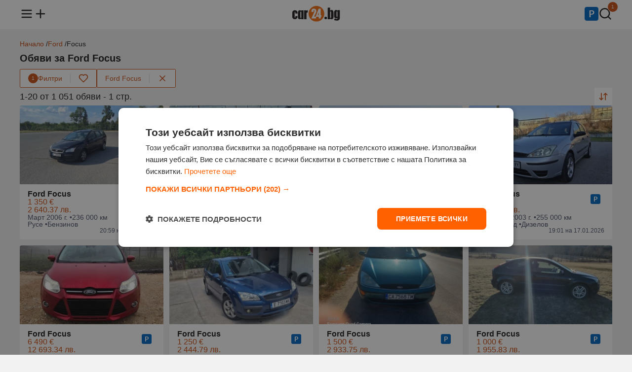

--- FILE ---
content_type: text/html;charset=UTF-8
request_url: https://www.car24.bg/obiavi/ford/focus
body_size: 24883
content:
<!DOCTYPE html><html lang="bg" prefix="og: http://ogp.me/ns#" data-beasties-container><head><link rel="preload" href="//mobistatic1.focus.bg/mobile/photosorg/629/1/11768676398670629_JE.webp" id="preloadLinkHead" as="image" fetchpriority="high">
<base href="/">
<meta charset="utf-8">
<meta http-equiv="X-UA-Compatible" content="IE=edge">
<meta name="viewport" content="width=device-width, initial-scale=1.0">
<title>Ford Focus - Втора ръка обяви и нови оферти | Car24.bg</title>
<meta name="description" content="Вижте най-новите оферти и цени за ➤ Ford Focus ⭐ Car24.bg – купете бързо и изгодно ➤ Сайт за обяви от 2009 година">
<link rel="apple-touch-icon" sizes="180x180" href="https://photos.car24.bg/assets/images/favicon/apple-touch-icon.png">
<link rel="icon" type="image/png" sizes="32x32" href="https://photos.car24.bg/assets/images/favicon/favicon-32x32.png">
<link rel="icon" type="image/png" sizes="16x16" href="https://photos.car24.bg/assets/images/favicon/favicon-16x16.png">
<link rel="manifest" href="/site.webmanifest">

<script type="text/javascript" charset="UTF-8" src="//cdn.cookie-script.com/s/cda2dab56f424cba7892d32ddd5f4163.js"></script>

<script defer async src="https://www.googletagmanager.com/gtag/js?id=G-BGZ66PN21K"></script>
<script>
    const gtagLoaded = new Event('gtag-loaded');(function(d, s, id){var js, fjs = d.getElementsByTagName(s)[0];if (d.getElementById(id)) {return;}js = d.createElement(s);js.id = id;js.defer = true;js.async = true;js.src = "https://www.googletagmanager.com/gtag/js?id=G-BGZ66PN21K";js.onload = function(){document.dispatchEvent(gtagLoaded);};fjs.parentNode.insertBefore(js, fjs);}(document, 'script', 'gtag-js'));try {window.dataLayer = window.dataLayer || [];function gtag(){dataLayer.push(arguments);}gtag('js', new Date());gtag('config', 'G-BGZ66PN21K');gtag('config', 'UA-9959106-1');}catch(error){}
</script>
<style>html,body,div,span,h1,h2,h3,p,a,img,ul,li,footer,header,nav{margin:0;padding:0;border:0;font-size:100%;font:inherit;vertical-align:baseline;touch-action:manipulation}footer,header,nav{display:block}body{line-height:1}ul{list-style:none}body{background-color:#f3f2f2;font-family:Arial,Helvetica,sans-serif;color:#201e1d}body main{min-height:100vh;position:relative;padding-top:58px}body main .container{margin-top:24px}router-outlet{display:none}.container{display:flex;flex-direction:column;flex-wrap:wrap;gap:12px;max-width:1200px;margin:0 auto}@media (max-width: 1366px){.container{padding:0 16px}}a{text-decoration:none;color:unset}a:hover{color:#cb4f12}button{align-self:unset}@media (max-width: 991px){main .container{width:unset}}.main-title{display:flex;flex-direction:row;flex-wrap:wrap;align-items:center;justify-content:space-between;gap:12px;position:relative;margin:12px 0}.main-title h1{font-size:20px;font-weight:600}.card-wrapper{display:flex;flex-direction:column;gap:12px;box-sizing:border-box;background-color:#fff;border-radius:4px;word-break:break-word;padding:12px 16px}.card-wrapper .card-body{display:flex;flex-direction:column;justify-content:space-between;gap:4px;flex:1;padding:12px 16px}.card-wrapper .card-body .card-row{display:flex;flex-direction:row;gap:8px}button{display:flex;flex-direction:row;align-items:center;justify-content:center;gap:8px;height:44px;font-size:14px;font-family:Arial,Helvetica,sans-serif;font-weight:500;border-radius:2px;border:none;cursor:pointer;align-self:flex-start;padding:0 16px}button.primary{background-color:#cb4f12;color:#fff}button.primary:hover,button.primary:active{background-color:#ad440f}button.triary{background-color:#fff;color:#cb4f12}button.triary:hover,button.triary:active{background-color:#fbded0}button:disabled{color:#6b6e75;border-color:unset;cursor:not-allowed}button:disabled:hover{background-color:unset}@media (max-width: 991px){button{align-self:unset}}
</style><link rel="stylesheet" href="styles-EB7D3UQG.css" crossorigin="anonymous" media="print" onload="this.media='all'"><noscript><link rel="stylesheet" href="styles-EB7D3UQG.css" crossorigin="anonymous"></noscript><style ng-app-id="ng">header[_ngcontent-ng-c1590745737]{background-color:#fff;position:fixed;top:0;width:100%;z-index:1003;padding:12px 0;margin-bottom:12px}header[_ngcontent-ng-c1590745737]   nav[_ngcontent-ng-c1590745737] > ul[_ngcontent-ng-c1590745737]{display:flex;flex-direction:row;align-items:center;justify-content:space-between}header[_ngcontent-ng-c1590745737]   nav[_ngcontent-ng-c1590745737] > ul[_ngcontent-ng-c1590745737]   li[_ngcontent-ng-c1590745737]   ul[_ngcontent-ng-c1590745737]{display:flex;flex-direction:row;gap:16px}header[_ngcontent-ng-c1590745737]   nav[_ngcontent-ng-c1590745737] > ul[_ngcontent-ng-c1590745737]   li[_ngcontent-ng-c1590745737]   ul[_ngcontent-ng-c1590745737]   li[_ngcontent-ng-c1590745737]{position:relative}header[_ngcontent-ng-c1590745737]   nav[_ngcontent-ng-c1590745737] > ul[_ngcontent-ng-c1590745737]   li[_ngcontent-ng-c1590745737]   ul[_ngcontent-ng-c1590745737]   li[_ngcontent-ng-c1590745737]   span.count[_ngcontent-ng-c1590745737]{color:#fff;background-color:#cb4f12;height:20px;min-width:12px;padding:0 4px;border-radius:20px;font-size:10px;line-height:20px;text-align:center;position:absolute;left:18px;bottom:20px;border:1px solid #fff}header[_ngcontent-ng-c1590745737]   nav[_ngcontent-ng-c1590745737]   ul[_ngcontent-ng-c1590745737]   li[_ngcontent-ng-c1590745737]   a[_ngcontent-ng-c1590745737]   img[_ngcontent-ng-c1590745737]{width:28px;height:28px}header[_ngcontent-ng-c1590745737]   nav[_ngcontent-ng-c1590745737]   ul[_ngcontent-ng-c1590745737]   li[_ngcontent-ng-c1590745737]   a[_ngcontent-ng-c1590745737]   .logo[_ngcontent-ng-c1590745737]{width:97px;height:32px}header[_ngcontent-ng-c1590745737]   nav[_ngcontent-ng-c1590745737]   .menu[_ngcontent-ng-c1590745737]{display:none;position:relative}header[_ngcontent-ng-c1590745737]   nav[_ngcontent-ng-c1590745737]   .menu.open[_ngcontent-ng-c1590745737]{display:block}header[_ngcontent-ng-c1590745737]   nav[_ngcontent-ng-c1590745737]   .menu[_ngcontent-ng-c1590745737]   .menu-overlay[_ngcontent-ng-c1590745737]{display:none;position:fixed;top:0;left:0;width:100%;height:100%;background-color:#333333b3;z-index:1000;justify-content:center;align-items:center}header[_ngcontent-ng-c1590745737]   nav[_ngcontent-ng-c1590745737]   .menu.open[_ngcontent-ng-c1590745737]   .menu-overlay[_ngcontent-ng-c1590745737], header[_ngcontent-ng-c1590745737]   nav[_ngcontent-ng-c1590745737]   .menu.open[_ngcontent-ng-c1590745737]   .menu-overlay[_ngcontent-ng-c1590745737]   .links[_ngcontent-ng-c1590745737]{display:flex;opacity:1}header[_ngcontent-ng-c1590745737]   nav[_ngcontent-ng-c1590745737]   .menu[_ngcontent-ng-c1590745737]   .menu-overlay[_ngcontent-ng-c1590745737]   .links[_ngcontent-ng-c1590745737]{display:none;flex-direction:column;position:fixed;width:300px;height:100%;left:-300px;background-color:#fff;z-index:1001;box-sizing:border-box;transform:translate(-100%);transition:all .3s ease-in;animation:_ngcontent-ng-c1590745737_slideOut .3s forwards}header[_ngcontent-ng-c1590745737]   nav[_ngcontent-ng-c1590745737]   .menu.open[_ngcontent-ng-c1590745737]   .menu-overlay[_ngcontent-ng-c1590745737]   .links[_ngcontent-ng-c1590745737]{animation:_ngcontent-ng-c1590745737_slideIn .3s forwards;left:0}header[_ngcontent-ng-c1590745737]   nav[_ngcontent-ng-c1590745737]   .menu[_ngcontent-ng-c1590745737]   .menu-overlay[_ngcontent-ng-c1590745737]   .links[_ngcontent-ng-c1590745737]   .divider[_ngcontent-ng-c1590745737]{height:1px;background-color:#e4e2e2;margin:8px 16px}header[_ngcontent-ng-c1590745737]   nav[_ngcontent-ng-c1590745737]   .menu[_ngcontent-ng-c1590745737]   .menu-overlay[_ngcontent-ng-c1590745737]   .links[_ngcontent-ng-c1590745737]   .close-menu[_ngcontent-ng-c1590745737]{display:inline-block;cursor:pointer;padding:16px}header[_ngcontent-ng-c1590745737]   nav[_ngcontent-ng-c1590745737]   .menu[_ngcontent-ng-c1590745737]   .menu-overlay[_ngcontent-ng-c1590745737]   .links[_ngcontent-ng-c1590745737]   ul[_ngcontent-ng-c1590745737]   li[_ngcontent-ng-c1590745737]{font-size:16px;font-weight:500;padding:12px 16px}header[_ngcontent-ng-c1590745737]   nav[_ngcontent-ng-c1590745737]   .menu[_ngcontent-ng-c1590745737]   .menu-overlay[_ngcontent-ng-c1590745737]   .links[_ngcontent-ng-c1590745737]   ul[_ngcontent-ng-c1590745737]   li[_ngcontent-ng-c1590745737]   .email[_ngcontent-ng-c1590745737]{font-size:14px;color:#3c4253}@media (max-width: 991px){header[_ngcontent-ng-c1590745737]{z-index:1002}}@keyframes _ngcontent-ng-c1590745737_slideIn{0%{transform:translate(-100%)}to{transform:translate(0)}}@keyframes _ngcontent-ng-c1590745737_slideOut{0%{transform:translate(0)}to{transform:translate(-100%)}}</style><style ng-app-id="ng">.brands-panel[_ngcontent-ng-c1318161248]{content-visibility:auto}.popular-brands[_ngcontent-ng-c1318161248]{display:flex;flex-direction:column;gap:12px}.popular-brands[_ngcontent-ng-c1318161248]   h2[_ngcontent-ng-c1318161248]{font-size:16px;font-weight:600}.popular-brands[_ngcontent-ng-c1318161248]   .tiles-grid[_ngcontent-ng-c1318161248]{display:grid;grid-template-columns:repeat(8,1fr);grid-gap:12px}.popular-brands[_ngcontent-ng-c1318161248]   .tiles-grid[_ngcontent-ng-c1318161248]   a[_ngcontent-ng-c1318161248]{display:flex}.popular-brands[_ngcontent-ng-c1318161248]   .tiles-grid[_ngcontent-ng-c1318161248]   .tile[_ngcontent-ng-c1318161248]{align-items:center;justify-content:baseline;align-self:stretch;flex:1}.popular-brands[_ngcontent-ng-c1318161248]   .tiles-grid[_ngcontent-ng-c1318161248]   .tile[_ngcontent-ng-c1318161248]   .brand-logo[_ngcontent-ng-c1318161248]{width:48px;height:48px;overflow:hidden}.popular-brands[_ngcontent-ng-c1318161248]   .tiles-grid[_ngcontent-ng-c1318161248]   .tile[_ngcontent-ng-c1318161248]   .brand-logo[_ngcontent-ng-c1318161248]   img[_ngcontent-ng-c1318161248]{width:100%;height:48px;object-fit:cover}.popular-brands[_ngcontent-ng-c1318161248]   .tiles-grid[_ngcontent-ng-c1318161248]   .tile[_ngcontent-ng-c1318161248]   .brand-name[_ngcontent-ng-c1318161248]{text-align:center;font-size:14px}.brand-ads[_ngcontent-ng-c1318161248], .brands-ads[_ngcontent-ng-c1318161248]{display:flex;flex-direction:row;flex-wrap:wrap;gap:8px;font-size:12px}.brands-ads.spacing[_ngcontent-ng-c1318161248]{margin-top:15px}.brand-ads[_ngcontent-ng-c1318161248]   h3[_ngcontent-ng-c1318161248], .brands-ads[_ngcontent-ng-c1318161248]   h3[_ngcontent-ng-c1318161248]{font-weight:600}.brand-ads[_ngcontent-ng-c1318161248]   .model[_ngcontent-ng-c1318161248], .brands-ads[_ngcontent-ng-c1318161248]   .brand[_ngcontent-ng-c1318161248]{display:flex;flex-direction:row;align-items:center;gap:2px;color:#4d556a}.brand-ads[_ngcontent-ng-c1318161248]   a[_ngcontent-ng-c1318161248], .brands-ads[_ngcontent-ng-c1318161248]   a[_ngcontent-ng-c1318161248]{text-decoration:underline}@media (max-width: 991px){.popular-brands[_ngcontent-ng-c1318161248]   .tiles-grid[_ngcontent-ng-c1318161248]{grid-template-columns:repeat(4,1fr)}}@media (max-width: 599px){.popular-brands[_ngcontent-ng-c1318161248]   .tiles-grid[_ngcontent-ng-c1318161248]{grid-template-columns:repeat(2,1fr)}}</style><style ng-app-id="ng">.modal[_ngcontent-ng-c1586046498]{display:none;align-items:center;justify-content:center;position:fixed;top:0;left:0;width:100%;height:100%;background-color:#201e1d80;flex-direction:column;z-index:1003}.modal[_ngcontent-ng-c1586046498]   .modal-content[_ngcontent-ng-c1586046498]{display:flex;flex-direction:column;align-items:center;gap:4px;box-sizing:border-box;width:600px;background-color:#fff;border-radius:4px;padding:12px 16px}.modal.send-inquiry[_ngcontent-ng-c1586046498]   .modal-content[_ngcontent-ng-c1586046498], .modal.report[_ngcontent-ng-c1586046498]   .modal-content[_ngcontent-ng-c1586046498]{gap:12px}.modal[_ngcontent-ng-c1586046498]   .modal-content[_ngcontent-ng-c1586046498]   .modal-title[_ngcontent-ng-c1586046498]{font-size:16px;font-weight:600;text-align:center;width:100%}.modal.send-inquiry[_ngcontent-ng-c1586046498]   .modal-content[_ngcontent-ng-c1586046498]   .modal-title[_ngcontent-ng-c1586046498], .modal.report[_ngcontent-ng-c1586046498]   .modal-content[_ngcontent-ng-c1586046498]   .modal-title[_ngcontent-ng-c1586046498]{text-align:left}.modal[_ngcontent-ng-c1586046498]   .modal-content[_ngcontent-ng-c1586046498]   .modal-message[_ngcontent-ng-c1586046498]{font-size:14px;font-weight:400;color:#4d556a;text-align:center;line-height:normal}.modal[_ngcontent-ng-c1586046498]   .modal-content[_ngcontent-ng-c1586046498]   .input-wrapper[_ngcontent-ng-c1586046498]{width:100%}.modal[_ngcontent-ng-c1586046498]   .modal-content[_ngcontent-ng-c1586046498]   .modal-actions[_ngcontent-ng-c1586046498]{display:flex;gap:8px;width:100%;margin-top:12px}.modal[_ngcontent-ng-c1586046498]   .modal-content[_ngcontent-ng-c1586046498]   .modal-actions[_ngcontent-ng-c1586046498]   button[_ngcontent-ng-c1586046498]{flex:1}@media (max-width: 991px){.modal[_ngcontent-ng-c1586046498]   .modal-content[_ngcontent-ng-c1586046498]{width:calc(100vw - 32px)}}.input-wrapper[_ngcontent-ng-c1586046498]{display:flex;flex-direction:column;gap:4px;box-sizing:border-box;position:relative}.checkbox-wrapper[_ngcontent-ng-c1586046498]{display:flex;flex-direction:row;align-items:center;box-sizing:border-box;gap:4px;position:relative}.input-wrapper[_ngcontent-ng-c1586046498]   label[_ngcontent-ng-c1586046498]{font-size:14px;font-weight:600}.input-wrapper[_ngcontent-ng-c1586046498]:has(input[type=radio])   label[_ngcontent-ng-c1586046498], .input-wrapper[_ngcontent-ng-c1586046498]:has(input[type=checkbox])   label[_ngcontent-ng-c1586046498]{font-weight:400}.input-wrapper[_ngcontent-ng-c1586046498]   label[_ngcontent-ng-c1586046498]   .asterisk[_ngcontent-ng-c1586046498], .input-wrapper[_ngcontent-ng-c1586046498]   label[_ngcontent-ng-c1586046498]   a[_ngcontent-ng-c1586046498]{color:#cb4f12}.input-wrapper[_ngcontent-ng-c1586046498]   input[_ngcontent-ng-c1586046498]:not([type=checkbox]):not([type=radio]), .input-wrapper[_ngcontent-ng-c1586046498]   textarea[_ngcontent-ng-c1586046498]{font-size:14px;font-weight:500;caret-color:#cb4f12;background-color:#f0f1f4;border-radius:2px;border:none;padding:12px 16px}.input-wrapper[_ngcontent-ng-c1586046498]   input[_ngcontent-ng-c1586046498]::placeholder, .input-wrapper[_ngcontent-ng-c1586046498]   textarea[_ngcontent-ng-c1586046498]::placeholder{color:#4d556a}.input-wrapper[_ngcontent-ng-c1586046498]   input[_ngcontent-ng-c1586046498]::-webkit-outer-spin-button, .input-wrapper[_ngcontent-ng-c1586046498]   input[_ngcontent-ng-c1586046498]::-webkit-inner-spin-button{-webkit-appearance:none;margin:0}.input-wrapper[_ngcontent-ng-c1586046498]   input[type=number][_ngcontent-ng-c1586046498]{-moz-appearance:textfield}.input-wrapper[_ngcontent-ng-c1586046498]   input[type=search][_ngcontent-ng-c1586046498]{background-image:url(https://photos.car24.bg/assets/images/search.svg);background-repeat:no-repeat;background-position:left 16px center;padding-left:40px!important}.input-wrapper[_ngcontent-ng-c1586046498]   input[type=search][_ngcontent-ng-c1586046498]::-webkit-search-decoration, .input-wrapper[_ngcontent-ng-c1586046498]   input[type=search][_ngcontent-ng-c1586046498]::-webkit-search-cancel-button, .input-wrapper[_ngcontent-ng-c1586046498]   input[type=search][_ngcontent-ng-c1586046498]::-webkit-search-results-button, .input-wrapper[_ngcontent-ng-c1586046498]   input[type=search][_ngcontent-ng-c1586046498]::-webkit-search-results-decoration{-webkit-appearance:none}.input-wrapper[_ngcontent-ng-c1586046498]   input[_ngcontent-ng-c1586046498]:read-only:not(:disabled){overflow:hidden;text-overflow:ellipsis;display:-webkit-box;-webkit-line-clamp:1;-webkit-box-orient:vertical;cursor:pointer;text-decoration:underline}.input-wrapper[_ngcontent-ng-c1586046498]   input[_ngcontent-ng-c1586046498]:disabled{background-color:#e4e2e2!important}.input-wrapper[_ngcontent-ng-c1586046498]   textarea[_ngcontent-ng-c1586046498]{box-sizing:border-box;resize:none;font-weight:400;font-family:Arial,Helvetica,sans-serif}.input-wrapper[_ngcontent-ng-c1586046498]   select[_ngcontent-ng-c1586046498]{font-size:14px;font-weight:500;background-color:#f0f1f4;border-radius:2px;border:none;-webkit-appearance:none;-moz-appearance:none;appearance:none;background-image:url(https://photos.car24.bg/assets/images/chevron-down.svg);background-position:right 12px center;background-repeat:no-repeat;cursor:pointer;padding:12px 36px 12px 16px}.input-wrapper[_ngcontent-ng-c1586046498]   input[_ngcontent-ng-c1586046498]:focus-visible, .input-wrapper[_ngcontent-ng-c1586046498]   textarea[_ngcontent-ng-c1586046498]:focus-visible, .input-wrapper[_ngcontent-ng-c1586046498]   select[_ngcontent-ng-c1586046498]:focus-visible{outline:1px solid #CB4F12}.input-wrapper[_ngcontent-ng-c1586046498]   .metric[_ngcontent-ng-c1586046498]{position:absolute;bottom:12px;right:16px;color:#4d556a;font-size:14px}.input-wrapper[_ngcontent-ng-c1586046498]   div[_ngcontent-ng-c1586046498]{display:flex;gap:4px}.input-wrapper[_ngcontent-ng-c1586046498]   div[_ngcontent-ng-c1586046498]   select[_ngcontent-ng-c1586046498]{flex:1}.input-wrapper[_ngcontent-ng-c1586046498]   input[type=checkbox][_ngcontent-ng-c1586046498]{appearance:none;border:.5px solid #4D556A;border-radius:2px;cursor:pointer;position:relative;padding:8px}.input-wrapper[_ngcontent-ng-c1586046498]   input[type=checkbox][_ngcontent-ng-c1586046498]:checked{background-color:#cb4f12;border-color:#cb4f12}.input-wrapper[_ngcontent-ng-c1586046498]   input[type=checkbox][_ngcontent-ng-c1586046498]:checked:after{content:"";position:absolute;top:0;left:0;width:16px;height:16px;background-image:url(https://photos.car24.bg/assets/images/check-white.svg);background-size:contain;background-repeat:no-repeat}.input-wrapper[_ngcontent-ng-c1586046498]   input[type=radio][_ngcontent-ng-c1586046498]{appearance:none;width:16px;height:16px;border:.5px solid #4D556A;border-radius:50%;background-color:#fff;cursor:pointer;position:relative;outline:none;margin:0}.input-wrapper[_ngcontent-ng-c1586046498]   input[type=radio][_ngcontent-ng-c1586046498]:focus, .input-wrapper[_ngcontent-ng-c1586046498]   input[type=radio][_ngcontent-ng-c1586046498]:checked{border-color:#cb4f12}.input-wrapper[_ngcontent-ng-c1586046498]   input[type=radio][_ngcontent-ng-c1586046498]:checked:after{content:"";position:absolute;top:2px;left:2px;width:10px;height:10px;background-color:#cb4f12;border-radius:50%}.input-wrapper[_ngcontent-ng-c1586046498]   input[type=radio][_ngcontent-ng-c1586046498]:focus:after{background-color:#cb4f12}.input-wrapper.error[_ngcontent-ng-c1586046498]   input[_ngcontent-ng-c1586046498]{border:1px solid #A72836!important}.input-wrapper[_ngcontent-ng-c1586046498]   .error-message[_ngcontent-ng-c1586046498]{font-size:12px;color:#a72836}</style><style ng-app-id="ng">.toast[_ngcontent-ng-c3738691851]{display:flex;align-items:center;justify-content:flex-start;gap:12px;box-sizing:border-box;border-radius:4px;padding:12px 16px}.toast.floating[_ngcontent-ng-c3738691851]{position:fixed;width:max-content;top:74px;left:16px;right:16px;z-index:1004;margin:0 auto}.toast.success[_ngcontent-ng-c3738691851]{background-color:#fafbf9;color:#617f52;border:1px solid #617F52}.toast.error[_ngcontent-ng-c3738691851]{background-color:#f8e2e5;color:#a72836;border:1px solid #A72836}.toast[_ngcontent-ng-c3738691851]   .message[_ngcontent-ng-c3738691851]{font-size:14px;font-weight:400;flex:1}.toast[_ngcontent-ng-c3738691851]   .close[_ngcontent-ng-c3738691851]{align-self:flex-start}@media (max-width: 991px){.toast.floating[_ngcontent-ng-c3738691851]{width:unset}}</style><style ng-app-id="ng">.loader[_ngcontent-ng-c2337704112]{border:12px solid #f2d3c4;border-top:12px solid #CB4F12;border-radius:50%;width:48px;height:48px;animation:_ngcontent-ng-c2337704112_spin 1.25s linear infinite;position:fixed;top:140px;left:50%;z-index:1004;margin-left:-36px}@keyframes _ngcontent-ng-c2337704112_spin{0%{transform:rotate(0)}to{transform:rotate(360deg)}}</style><style ng-app-id="ng">footer[_ngcontent-ng-c1842397940]{background-color:#fff;padding:24px 0;margin-top:24px}footer[_ngcontent-ng-c1842397940]   .container[_ngcontent-ng-c1842397940]{flex-direction:column;gap:16px}footer[_ngcontent-ng-c1842397940]   .links[_ngcontent-ng-c1842397940]   ul[_ngcontent-ng-c1842397940]{display:flex;flex-direction:row;gap:6px}footer[_ngcontent-ng-c1842397940]   .contact-info[_ngcontent-ng-c1842397940]{display:flex;flex-direction:column;gap:4px}footer[_ngcontent-ng-c1842397940]   .links[_ngcontent-ng-c1842397940]   ul[_ngcontent-ng-c1842397940]   li[_ngcontent-ng-c1842397940], footer[_ngcontent-ng-c1842397940]   .contact-info[_ngcontent-ng-c1842397940]   span[_ngcontent-ng-c1842397940]{font-size:12px;color:#3c4253}footer[_ngcontent-ng-c1842397940]   .copyright[_ngcontent-ng-c1842397940]   span[_ngcontent-ng-c1842397940]{font-size:12px;color:#4d556a}footer[_ngcontent-ng-c1842397940]   .links[_ngcontent-ng-c1842397940]   ul[_ngcontent-ng-c1842397940]   .divider[_ngcontent-ng-c1842397940]{font-size:12px;color:#e4e2e2}@media (max-width: 991px){footer[_ngcontent-ng-c1842397940]   .links[_ngcontent-ng-c1842397940]   ul[_ngcontent-ng-c1842397940]{flex-direction:column;align-items:flex-start;gap:12px}footer[_ngcontent-ng-c1842397940]   ul[_ngcontent-ng-c1842397940]   .divider[_ngcontent-ng-c1842397940]{display:none}}</style><script type="application/ld+json">{"@context":"https://schema.org","@type":"Organization","url":"https://www.car24.bg","logo":"https://photos.car24.bg/assets/images/logo.svg"}</script><style ng-app-id="ng">.tooltip{visibility:hidden;pointer-events:none;background-color:#201e1d;color:#fff;text-align:center;border-radius:4px;padding:4px 6px;font-size:12px;position:absolute;top:32px;left:50%;transform:translate(-50%);white-space:nowrap;opacity:0;transition:opacity .3s ease,visibility .3s ease}*:hover>tooltip>.tooltip{visibility:visible;opacity:1}@media (max-width: 991px){*:hover>tooltip>.tooltip{display:none}}
</style><style ng-app-id="ng">.four-grid[_ngcontent-ng-c828021289]{display:grid;grid-template-columns:repeat(4,1fr);grid-gap:12px;box-sizing:border-box}.three-grid[_ngcontent-ng-c828021289]{display:grid;grid-template-columns:repeat(3,1fr);grid-gap:12px;box-sizing:border-box}@media (max-width: 991px){.four-grid[_ngcontent-ng-c828021289], .three-grid[_ngcontent-ng-c828021289]{grid-template-columns:repeat(2,1fr)}}@media (max-width: 600px){.four-grid[_ngcontent-ng-c828021289], .three-grid[_ngcontent-ng-c828021289]{grid-template-columns:repeat(1,1fr)}}.empty-placeholder[_ngcontent-ng-c828021289]{display:flex;flex-direction:column;gap:12px;align-items:center;text-align:center;width:100%}.empty-placeholder[_ngcontent-ng-c828021289]   .text[_ngcontent-ng-c828021289]{display:flex;flex-direction:column;gap:4px}.empty-placeholder[_ngcontent-ng-c828021289]   .text[_ngcontent-ng-c828021289]   h2[_ngcontent-ng-c828021289]{font-size:16px;font-weight:600}.empty-placeholder[_ngcontent-ng-c828021289]   .text[_ngcontent-ng-c828021289]   span[_ngcontent-ng-c828021289]{font-size:14px;font-weight:400;color:#4d556a}.seo-text[_ngcontent-ng-c828021289]{display:flex;flex-direction:column;gap:4px}.seo-text[_ngcontent-ng-c828021289]   h2[_ngcontent-ng-c828021289]{font-size:18px;font-weight:500;margin-bottom:4px}.seo-text[_ngcontent-ng-c828021289]   h3[_ngcontent-ng-c828021289]{font-size:16px;font-weight:500;margin-top:8px;margin-bottom:2px}.seo-text[_ngcontent-ng-c828021289]   p[_ngcontent-ng-c828021289]{line-height:1.5}.seo-text[_ngcontent-ng-c828021289]   p[_ngcontent-ng-c828021289], .seo-text[_ngcontent-ng-c828021289]   ol[_ngcontent-ng-c828021289], .seo-text[_ngcontent-ng-c828021289]   ul[_ngcontent-ng-c828021289]{font-size:15px}.seo-text[_ngcontent-ng-c828021289]   ol[_ngcontent-ng-c828021289], .seo-text[_ngcontent-ng-c828021289]   ul[_ngcontent-ng-c828021289]{display:flex;flex-direction:column;gap:4px}.seo-text[_ngcontent-ng-c828021289]   ol[_ngcontent-ng-c828021289]{list-style:decimal;list-style-position:inside}.seo-text[_ngcontent-ng-c828021289]   button[_ngcontent-ng-c828021289]{margin-top:8px}</style><style ng-app-id="ng">.breadcrumbs[_ngcontent-ng-c3081048406]{display:flex;flex-direction:row;width:100%}.breadcrumbs[_ngcontent-ng-c3081048406]   .links[_ngcontent-ng-c3081048406]{display:flex;flex-direction:row;flex-wrap:wrap;gap:4px}.breadcrumbs[_ngcontent-ng-c3081048406]   .links[_ngcontent-ng-c3081048406]   li[_ngcontent-ng-c3081048406]{font-size:14px}.breadcrumbs[_ngcontent-ng-c3081048406]   .links[_ngcontent-ng-c3081048406]   li[_ngcontent-ng-c3081048406]   a[_ngcontent-ng-c3081048406]{color:#c2460e}.breadcrumbs[_ngcontent-ng-c3081048406]   .links[_ngcontent-ng-c3081048406]   li[_ngcontent-ng-c3081048406]:not(:last-of-type):after{content:" / "}</style><style ng-app-id="ng">.sort-options[_ngcontent-ng-c1721079273]{display:none;position:absolute;background-color:#fff;border:1px solid #E4E2E2;border-radius:4px;z-index:1000;top:40px;right:0;margin:0}.sort-options[_ngcontent-ng-c1721079273]   .option[_ngcontent-ng-c1721079273]{display:flex;flex-direction:row;align-items:center;justify-content:space-between;gap:16px;font-size:14px;cursor:pointer;padding:12px 16px}.sort-options[_ngcontent-ng-c1721079273]   .option[_ngcontent-ng-c1721079273]:not(:last-of-type){border-bottom:1px solid #E4E2E2}.sort-options[_ngcontent-ng-c1721079273]   .option[_ngcontent-ng-c1721079273]:hover{background-color:#fbded0}.filters[_ngcontent-ng-c1721079273]{display:flex;flex-direction:row;flex-wrap:wrap;align-items:center;justify-content:flex-start;gap:8px;white-space:nowrap}.filters[_ngcontent-ng-c1721079273]   button[_ngcontent-ng-c1721079273]{height:36px}.filters[_ngcontent-ng-c1721079273]   button[_ngcontent-ng-c1721079273]   img[_ngcontent-ng-c1721079273]{width:20px;height:20px}.filters[_ngcontent-ng-c1721079273]   div.filter[_ngcontent-ng-c1721079273]{display:flex;flex-direction:row;align-items:center;background-color:#fff;border-radius:2px;border:1px solid #CB4F12}.filters[_ngcontent-ng-c1721079273]   div.filter[_ngcontent-ng-c1721079273]   .divider[_ngcontent-ng-c1721079273]{height:20px;width:1px;background-color:#e4e2e2}.filters[_ngcontent-ng-c1721079273]   div.filter[_ngcontent-ng-c1721079273]   .filter[_ngcontent-ng-c1721079273]{border-radius:2px 0 0 2px}.filters[_ngcontent-ng-c1721079273]   div.filter[_ngcontent-ng-c1721079273]   .filter[_ngcontent-ng-c1721079273]   .count[_ngcontent-ng-c1721079273]{color:#fff;background-color:#cb4f12;height:20px;width:20px;border-radius:20px;font-size:10px;line-height:20px}.filters[_ngcontent-ng-c1721079273]   div.filter[_ngcontent-ng-c1721079273]   .favourite[_ngcontent-ng-c1721079273]{border-radius:0 2px 2px 0;position:relative}.filters[_ngcontent-ng-c1721079273]   div.filter[_ngcontent-ng-c1721079273]   .favourite[_ngcontent-ng-c1721079273]:hover{background-color:unset}.filters[_ngcontent-ng-c1721079273]   div.filter[_ngcontent-ng-c1721079273]   .favourite[_ngcontent-ng-c1721079273]:hover   img[_ngcontent-ng-c1721079273]{content:url(https://photos.car24.bg/assets/images/favourite-filled.svg)}.filters[_ngcontent-ng-c1721079273]   div.filter[_ngcontent-ng-c1721079273]   .favourite.active[_ngcontent-ng-c1721079273]   img[_ngcontent-ng-c1721079273]{content:url(https://photos.car24.bg/assets/images/favourite-filled.svg)}.filters[_ngcontent-ng-c1721079273]   div.filter[_ngcontent-ng-c1721079273]   .favourite.active[_ngcontent-ng-c1721079273]:hover   img[_ngcontent-ng-c1721079273]{content:url(https://photos.car24.bg/assets/images/favourite.svg)}.filters[_ngcontent-ng-c1721079273]   .chip[_ngcontent-ng-c1721079273]{white-space:nowrap;max-width:200px}.filters[_ngcontent-ng-c1721079273]   .chip[_ngcontent-ng-c1721079273]   .text[_ngcontent-ng-c1721079273]{overflow:hidden;text-overflow:ellipsis;white-space:nowrap}@media (max-width: 991px){.filters[_ngcontent-ng-c1721079273]{flex-wrap:nowrap;overflow-x:scroll;overflow-y:hidden;width:100%}}.results-info[_ngcontent-ng-c1721079273]{display:flex;flex-direction:row;flex-wrap:wrap;align-items:center;justify-content:space-between;gap:12px;position:relative}.results-info[_ngcontent-ng-c1721079273]   h2[_ngcontent-ng-c1721079273]{font-size:18px;font-weight:500}.results-info[_ngcontent-ng-c1721079273]   .sort[_ngcontent-ng-c1721079273]{height:36px;width:36px}.results-info[_ngcontent-ng-c1721079273]   .sort[_ngcontent-ng-c1721079273]   img[_ngcontent-ng-c1721079273]{width:20px;height:20px}</style><link rel="canonical" href="https://www.car24.bg/obiavi/ford/focus" id="canonicalLinkHead"><meta name="robots" content="index, follow"><meta property="og:type" content="website"><meta property="og:locale" content="bg_BG"><meta property="og:title" content="Ford Focus - Втора ръка обяви и нови оферти | Car24.bg"><meta property="og:url" content="https://www.car24.bg/obiavi/ford/focus"><meta property="og:description" content="Вижте най-новите оферти и цени за ➤ Ford Focus ⭐ Car24.bg – купете бързо и изгодно ➤ Сайт за обяви от 2009 година"><script _ngcontent-ng-c3081048406 type="application/ld+json">{"@context":"https://schema.org","@type":"BreadcrumbList","itemListElement":[{"@type":"ListItem","position":1,"name":"Начало","item":"https://www.car24.bg/"},{"@type":"ListItem","position":2,"name":"Ford","item":"https://www.car24.bg/obiavi/ford"},{"@type":"ListItem","position":3,"name":"Focus"}]}</script><style ng-app-id="ng">.input-wrapper[_ngcontent-ng-c3579950180]{display:flex;flex-direction:column;gap:4px;box-sizing:border-box;position:relative}.checkbox-wrapper[_ngcontent-ng-c3579950180]{display:flex;flex-direction:row;align-items:center;box-sizing:border-box;gap:4px;position:relative}.input-wrapper[_ngcontent-ng-c3579950180]   label[_ngcontent-ng-c3579950180]{font-size:14px;font-weight:600}.input-wrapper[_ngcontent-ng-c3579950180]:has(input[type=radio])   label[_ngcontent-ng-c3579950180], .input-wrapper[_ngcontent-ng-c3579950180]:has(input[type=checkbox])   label[_ngcontent-ng-c3579950180]{font-weight:400}.input-wrapper[_ngcontent-ng-c3579950180]   label[_ngcontent-ng-c3579950180]   .asterisk[_ngcontent-ng-c3579950180], .input-wrapper[_ngcontent-ng-c3579950180]   label[_ngcontent-ng-c3579950180]   a[_ngcontent-ng-c3579950180]{color:#cb4f12}.input-wrapper[_ngcontent-ng-c3579950180]   input[_ngcontent-ng-c3579950180]:not([type=checkbox]):not([type=radio]), .input-wrapper[_ngcontent-ng-c3579950180]   textarea[_ngcontent-ng-c3579950180]{font-size:14px;font-weight:500;caret-color:#cb4f12;background-color:#f0f1f4;border-radius:2px;border:none;padding:12px 16px}.input-wrapper[_ngcontent-ng-c3579950180]   input[_ngcontent-ng-c3579950180]::placeholder, .input-wrapper[_ngcontent-ng-c3579950180]   textarea[_ngcontent-ng-c3579950180]::placeholder{color:#4d556a}.input-wrapper[_ngcontent-ng-c3579950180]   input[_ngcontent-ng-c3579950180]::-webkit-outer-spin-button, .input-wrapper[_ngcontent-ng-c3579950180]   input[_ngcontent-ng-c3579950180]::-webkit-inner-spin-button{-webkit-appearance:none;margin:0}.input-wrapper[_ngcontent-ng-c3579950180]   input[type=number][_ngcontent-ng-c3579950180]{-moz-appearance:textfield}.input-wrapper[_ngcontent-ng-c3579950180]   input[type=search][_ngcontent-ng-c3579950180]{background-image:url(https://photos.car24.bg/assets/images/search.svg);background-repeat:no-repeat;background-position:left 16px center;padding-left:40px!important}.input-wrapper[_ngcontent-ng-c3579950180]   input[type=search][_ngcontent-ng-c3579950180]::-webkit-search-decoration, .input-wrapper[_ngcontent-ng-c3579950180]   input[type=search][_ngcontent-ng-c3579950180]::-webkit-search-cancel-button, .input-wrapper[_ngcontent-ng-c3579950180]   input[type=search][_ngcontent-ng-c3579950180]::-webkit-search-results-button, .input-wrapper[_ngcontent-ng-c3579950180]   input[type=search][_ngcontent-ng-c3579950180]::-webkit-search-results-decoration{-webkit-appearance:none}.input-wrapper[_ngcontent-ng-c3579950180]   input[_ngcontent-ng-c3579950180]:read-only:not(:disabled){overflow:hidden;text-overflow:ellipsis;display:-webkit-box;-webkit-line-clamp:1;-webkit-box-orient:vertical;cursor:pointer;text-decoration:underline}.input-wrapper[_ngcontent-ng-c3579950180]   input[_ngcontent-ng-c3579950180]:disabled{background-color:#e4e2e2!important}.input-wrapper[_ngcontent-ng-c3579950180]   textarea[_ngcontent-ng-c3579950180]{box-sizing:border-box;resize:none;font-weight:400;font-family:Arial,Helvetica,sans-serif}.input-wrapper[_ngcontent-ng-c3579950180]   select[_ngcontent-ng-c3579950180]{font-size:14px;font-weight:500;background-color:#f0f1f4;border-radius:2px;border:none;-webkit-appearance:none;-moz-appearance:none;appearance:none;background-image:url(https://photos.car24.bg/assets/images/chevron-down.svg);background-position:right 12px center;background-repeat:no-repeat;cursor:pointer;padding:12px 36px 12px 16px}.input-wrapper[_ngcontent-ng-c3579950180]   input[_ngcontent-ng-c3579950180]:focus-visible, .input-wrapper[_ngcontent-ng-c3579950180]   textarea[_ngcontent-ng-c3579950180]:focus-visible, .input-wrapper[_ngcontent-ng-c3579950180]   select[_ngcontent-ng-c3579950180]:focus-visible{outline:1px solid #CB4F12}.input-wrapper[_ngcontent-ng-c3579950180]   .metric[_ngcontent-ng-c3579950180]{position:absolute;bottom:12px;right:16px;color:#4d556a;font-size:14px}.input-wrapper[_ngcontent-ng-c3579950180]   div[_ngcontent-ng-c3579950180]{display:flex;gap:4px}.input-wrapper[_ngcontent-ng-c3579950180]   div[_ngcontent-ng-c3579950180]   select[_ngcontent-ng-c3579950180]{flex:1}.input-wrapper[_ngcontent-ng-c3579950180]   input[type=checkbox][_ngcontent-ng-c3579950180]{appearance:none;border:.5px solid #4D556A;border-radius:2px;cursor:pointer;position:relative;padding:8px}.input-wrapper[_ngcontent-ng-c3579950180]   input[type=checkbox][_ngcontent-ng-c3579950180]:checked{background-color:#cb4f12;border-color:#cb4f12}.input-wrapper[_ngcontent-ng-c3579950180]   input[type=checkbox][_ngcontent-ng-c3579950180]:checked:after{content:"";position:absolute;top:0;left:0;width:16px;height:16px;background-image:url(https://photos.car24.bg/assets/images/check-white.svg);background-size:contain;background-repeat:no-repeat}.input-wrapper[_ngcontent-ng-c3579950180]   input[type=radio][_ngcontent-ng-c3579950180]{appearance:none;width:16px;height:16px;border:.5px solid #4D556A;border-radius:50%;background-color:#fff;cursor:pointer;position:relative;outline:none;margin:0}.input-wrapper[_ngcontent-ng-c3579950180]   input[type=radio][_ngcontent-ng-c3579950180]:focus, .input-wrapper[_ngcontent-ng-c3579950180]   input[type=radio][_ngcontent-ng-c3579950180]:checked{border-color:#cb4f12}.input-wrapper[_ngcontent-ng-c3579950180]   input[type=radio][_ngcontent-ng-c3579950180]:checked:after{content:"";position:absolute;top:2px;left:2px;width:10px;height:10px;background-color:#cb4f12;border-radius:50%}.input-wrapper[_ngcontent-ng-c3579950180]   input[type=radio][_ngcontent-ng-c3579950180]:focus:after{background-color:#cb4f12}.input-wrapper.error[_ngcontent-ng-c3579950180]   input[_ngcontent-ng-c3579950180]{border:1px solid #A72836!important}.input-wrapper[_ngcontent-ng-c3579950180]   .error-message[_ngcontent-ng-c3579950180]{font-size:12px;color:#a72836}.pagination[_ngcontent-ng-c3579950180]{display:flex;flex-direction:row;gap:8px}.pagination[_ngcontent-ng-c3579950180]   .input-wrapper[_ngcontent-ng-c3579950180]   select[_ngcontent-ng-c3579950180]{background-color:#fff;height:44px}.pagination[_ngcontent-ng-c3579950180]   button[_ngcontent-ng-c3579950180]   img[_ngcontent-ng-c3579950180]{width:20px;height:20px}</style><style ng-app-id="ng">.car-ad[_ngcontent-ng-c2678132626]{gap:0;height:100%;padding:0}.car-ad.horizontal[_ngcontent-ng-c2678132626]{flex-direction:row}.car-ad.vertical[_ngcontent-ng-c2678132626]{flex-direction:column}.car-ad.horizontal[_ngcontent-ng-c2678132626]   .car-cover[_ngcontent-ng-c2678132626]{width:300px;height:160px;overflow:hidden;border-radius:4px 4px 0 0}.car-ad.vertical[_ngcontent-ng-c2678132626]   .car-cover[_ngcontent-ng-c2678132626]{height:160px;overflow:hidden;border-radius:4px 4px 0 0}.car-ad[_ngcontent-ng-c2678132626]   .car-cover[_ngcontent-ng-c2678132626]   img[_ngcontent-ng-c2678132626]{width:100%;height:160px;object-fit:cover}.car-ad[_ngcontent-ng-c2678132626]   .car-info[_ngcontent-ng-c2678132626]{display:flex;flex-direction:column;gap:4px;flex:1}.car-ad[_ngcontent-ng-c2678132626]   .car-info[_ngcontent-ng-c2678132626]   h2[_ngcontent-ng-c2678132626]{overflow:hidden;text-overflow:ellipsis;display:-webkit-box;-webkit-line-clamp:2;-webkit-box-orient:vertical;word-wrap:break-word;font-size:16px;font-weight:600}.car-ad[_ngcontent-ng-c2678132626]   .car-info[_ngcontent-ng-c2678132626]   .price[_ngcontent-ng-c2678132626]{font-size:16px;font-weight:500;color:#cb4f12}.car-ad[_ngcontent-ng-c2678132626]   .car-info[_ngcontent-ng-c2678132626]   .details[_ngcontent-ng-c2678132626]   div[_ngcontent-ng-c2678132626]{display:flex;flex-wrap:wrap;gap:4px}.car-ad[_ngcontent-ng-c2678132626]   .car-info[_ngcontent-ng-c2678132626]   .price[_ngcontent-ng-c2678132626]   small[_ngcontent-ng-c2678132626], .car-ad[_ngcontent-ng-c2678132626]   .car-info[_ngcontent-ng-c2678132626]   .details[_ngcontent-ng-c2678132626]   span[_ngcontent-ng-c2678132626]{font-size:14px;font-weight:400;color:#4d556a}.car-ad[_ngcontent-ng-c2678132626]   .published-date[_ngcontent-ng-c2678132626]{font-size:12px;font-weight:400;color:#4d556a;text-align:right}.car-ad[_ngcontent-ng-c2678132626]   .favourite[_ngcontent-ng-c2678132626]{justify-content:center;height:36px;width:36px;padding:0}.car-ad[_ngcontent-ng-c2678132626]   .favourite[_ngcontent-ng-c2678132626]   img[_ngcontent-ng-c2678132626]{width:20px;height:20px}.car-ad[_ngcontent-ng-c2678132626]   .favourite[_ngcontent-ng-c2678132626]:hover, .car-ad[_ngcontent-ng-c2678132626]   .favourite[_ngcontent-ng-c2678132626]:active{background-color:unset}.car-ad[_ngcontent-ng-c2678132626]   .favourite[_ngcontent-ng-c2678132626]:hover   img[_ngcontent-ng-c2678132626], .car-ad[_ngcontent-ng-c2678132626]   .favourite[_ngcontent-ng-c2678132626]:active   img[_ngcontent-ng-c2678132626], .car-ad[_ngcontent-ng-c2678132626]   .favourite.active[_ngcontent-ng-c2678132626]   img[_ngcontent-ng-c2678132626]{content:url(https://photos.car24.bg/assets/images/parking-filled.svg)}.product-list[_ngcontent-ng-c2678132626]{display:flex;flex-direction:column;gap:20px}.product-item[_ngcontent-ng-c2678132626]{border:1px solid #ddd;padding:10px;border-radius:8px}.arrow_button[_ngcontent-ng-c2678132626]{position:absolute;top:50%;transform:translateY(-50%);background:#00000080;border:none;color:#fff;font-size:2.5rem;cursor:pointer;padding:5px 10px 14px}.arrow_button[_ngcontent-ng-c2678132626]:nth-of-type(1){left:0}.arrow_button[_ngcontent-ng-c2678132626]:nth-of-type(2){right:0}.carousel[_ngcontent-ng-c2678132626]{position:relative;overflow:hidden;width:100%;max-width:400px;margin:auto}.carousel-track[_ngcontent-ng-c2678132626]{display:flex;transition:transform .3s ease-in-out}.carousel-item[_ngcontent-ng-c2678132626]{min-width:100%;box-sizing:border-box}.carousel[_ngcontent-ng-c2678132626]   img[_ngcontent-ng-c2678132626]{width:100%;height:auto;border-radius:8px}.carousel[_ngcontent-ng-c2678132626]{position:relative;overflow:hidden;width:100%;height:100%}.carousel-track[_ngcontent-ng-c2678132626]{display:flex;transition:transform .3s ease-in-out;height:100%}.arrow_button.img-controls[_ngcontent-ng-c2678132626]{position:absolute;top:50%;transform:translateY(-50%);background:#333333b3;color:#fff;font-size:20px;cursor:pointer;width:44px;line-height:44px;text-align:center}.arrow_button.img-controls[_ngcontent-ng-c2678132626]:nth-of-type(1){left:12px}.arrow_button.img-controls[_ngcontent-ng-c2678132626]:nth-of-type(2){right:12px}.arrow_left[_ngcontent-ng-c2678132626]{left:0}.arrow_right[_ngcontent-ng-c2678132626]{right:0}</style><link rel="next" href="https://www.car24.bg/obiavi/ford/focus/p-2" id="nextLinkHead"></head>
<body><!--nghm-->
<my-app ng-version="20.0.2" ngh="13" ng-server-context="ssr"><my-header _nghost-ng-c1590745737 ngh="1"><header _ngcontent-ng-c1590745737><div _ngcontent-ng-c1590745737 class="container"><nav _ngcontent-ng-c1590745737><ul _ngcontent-ng-c1590745737><li _ngcontent-ng-c1590745737><ul _ngcontent-ng-c1590745737><!----><li _ngcontent-ng-c1590745737 class="open-menu"><a _ngcontent-ng-c1590745737 href="#"><img _ngcontent-ng-c1590745737 src="https://photos.car24.bg/assets/images/menu.svg" alt="Меню"></a><tooltip _ngcontent-ng-c1590745737 style="display: contents;" ngh="0"><span class="tooltip">Меню</span></tooltip></li><!----><li _ngcontent-ng-c1590745737 class="open-menu"><a _ngcontent-ng-c1590745737 routerlink="/pub" href="/pub"><img _ngcontent-ng-c1590745737 src="https://photos.car24.bg/assets/images/add.svg" alt="Публикувай"></a><tooltip _ngcontent-ng-c1590745737 style="display: contents;" ngh="0"><span class="tooltip">Публикувай обява</span></tooltip></li><!----></ul></li><li _ngcontent-ng-c1590745737><a _ngcontent-ng-c1590745737 routerlink="/" href="/"><img _ngcontent-ng-c1590745737 src="https://photos.car24.bg/assets/images/logo.svg" alt="Лого" class="logo"></a></li><li _ngcontent-ng-c1590745737><ul _ngcontent-ng-c1590745737><li _ngcontent-ng-c1590745737><a _ngcontent-ng-c1590745737 routerlink="/users/parking" href="/users/parking"><img _ngcontent-ng-c1590745737 src="https://photos.car24.bg/assets/images/parking.svg" alt="Паркинг"></a><!----><!----><tooltip _ngcontent-ng-c1590745737 style="display: contents;" ngh="0"><span class="tooltip">Моят Паркинг</span></tooltip></li><!----><!----><!----><li _ngcontent-ng-c1590745737><a _ngcontent-ng-c1590745737 href="/search"><img _ngcontent-ng-c1590745737 src="https://photos.car24.bg/assets/images/search-filter.svg" alt="Търси"></a><span _ngcontent-ng-c1590745737 class="count">1</span><!----><tooltip _ngcontent-ng-c1590745737 style="display: contents;" ngh="0"><span class="tooltip">Търси обяви</span></tooltip></li><!----><!----></ul></li></ul><div _ngcontent-ng-c1590745737 class="menu"><div _ngcontent-ng-c1590745737 class="menu-overlay"><div _ngcontent-ng-c1590745737 class="links"><ul _ngcontent-ng-c1590745737><li _ngcontent-ng-c1590745737 class="close-menu"><img _ngcontent-ng-c1590745737 src="https://photos.car24.bg/assets/images/close.svg" alt="Затвори"></li></ul><ul _ngcontent-ng-c1590745737><a _ngcontent-ng-c1590745737 routerlink="/" href="/"><li _ngcontent-ng-c1590745737>Начало/Търсене</li></a><a _ngcontent-ng-c1590745737 routerlink="/pub" href="/pub"><li _ngcontent-ng-c1590745737>Публикувай обява</li></a><!----></ul><div _ngcontent-ng-c1590745737 class="divider"></div><ul _ngcontent-ng-c1590745737><a _ngcontent-ng-c1590745737 routerlink="/avtokashti" href="/avtokashti"><li _ngcontent-ng-c1590745737>Автокъщи</li></a></ul><!----><!----><!----><!----><div _ngcontent-ng-c1590745737 class="divider"></div><ul _ngcontent-ng-c1590745737><a _ngcontent-ng-c1590745737 routerlink="/users/login" href="/users/login"><li _ngcontent-ng-c1590745737>Вход</li></a><a _ngcontent-ng-c1590745737 routerlink="/users/registration" href="/users/registration"><li _ngcontent-ng-c1590745737>Регистрация</li></a></ul><!----><!----></div></div></div></nav></div></header><!----></my-header><main><router-outlet></router-outlet><my-results _nghost-ng-c828021289 ngh="8"><div _ngcontent-ng-c828021289 class="container"><breadcrumb _ngcontent-ng-c828021289 _nghost-ng-c3081048406 style="display: contents;" ngh="2"><div _ngcontent-ng-c3081048406 class="breadcrumbs"><ul _ngcontent-ng-c3081048406 class="links"><li _ngcontent-ng-c3081048406><a _ngcontent-ng-c3081048406 routerlink="/" href="/">Начало</a></li><li _ngcontent-ng-c3081048406><a _ngcontent-ng-c3081048406 href="/obiavi/ford">Ford</a><!----><!----></li><li _ngcontent-ng-c3081048406><!----><span _ngcontent-ng-c3081048406>Focus</span><!----></li><!----></ul></div><!----></breadcrumb><!----><div _ngcontent-ng-c828021289 class="main-title"><h1 _ngcontent-ng-c828021289>Обяви за Ford Focus</h1></div><filter _ngcontent-ng-c828021289 _nghost-ng-c1721079273 style="display: contents;" ngh="3"><div _ngcontent-ng-c1721079273 class="filters"><div _ngcontent-ng-c1721079273 class="filter"><button _ngcontent-ng-c1721079273 class="triary filter"><!----><span _ngcontent-ng-c1721079273 class="count">1</span><!----> Филтри </button><span _ngcontent-ng-c1721079273 class="divider"></span><button _ngcontent-ng-c1721079273 class="triary favourite"><img _ngcontent-ng-c1721079273 src="https://photos.car24.bg/assets/images/favourite.svg" alt="Любим"><tooltip _ngcontent-ng-c1721079273 style="display: contents;" ngh="0"><span class="tooltip">Добави филтъра в "Любими търсения"</span></tooltip></button></div><div _ngcontent-ng-c1721079273 class="filter"><button _ngcontent-ng-c1721079273 class="triary chip"><span _ngcontent-ng-c1721079273 class="text">Ford Focus </span></button><span _ngcontent-ng-c1721079273 class="divider"></span><button _ngcontent-ng-c1721079273 class="triary remove"><img _ngcontent-ng-c1721079273 src="https://photos.car24.bg/assets/images/remove-filter.svg" alt="Премахни" class="remove"></button></div><!----></div><div _ngcontent-ng-c1721079273 class="results-info"><h2 _ngcontent-ng-c1721079273>1-20 от 1 051 обяви - 1 стр.</h2><button _ngcontent-ng-c1721079273 class="triary sort"><img _ngcontent-ng-c1721079273 src="https://photos.car24.bg/assets/images/sort.svg" alt="Сортиране"></button><ul _ngcontent-ng-c1721079273 class="sort-options" style="display: none;"><li _ngcontent-ng-c1721079273 class="option selected"> Подразбиране <img _ngcontent-ng-c1721079273 src="https://photos.car24.bg/assets/images/check.svg" alt="Избрано"><!----></li><li _ngcontent-ng-c1721079273 class="option">Дата <!----></li><li _ngcontent-ng-c1721079273 class="option">Най-евтини <!----></li><li _ngcontent-ng-c1721079273 class="option">Най-скъпи <!----></li></ul></div><!----></filter><div _ngcontent-ng-c828021289 class="car-ads four-grid"><a _ngcontent-ng-c828021289 href="/obiava/16779184/ford-focus-1-6-top"><advertl _ngcontent-ng-c828021289 index="results" _nghost-ng-c2678132626 id="shortList0" ngh="5"><!----><div _ngcontent-ng-c2678132626 class="card-wrapper car-ad vertical"><!----><div _ngcontent-ng-c2678132626 class="car-cover"><img _ngcontent-ng-c2678132626 src="//mobistatic1.focus.bg/mobile/photosorg/629/1/11768676398670629_JE.webp" alt="Ford Focus 1.6 ТОП" title="Ford Focus 1.6 ТОП - Car24.bg"></div><!----><div _ngcontent-ng-c2678132626 class="card-body"><div _ngcontent-ng-c2678132626 class="card-row"><div _ngcontent-ng-c2678132626 class="car-info"><h2 _ngcontent-ng-c2678132626>Ford Focus</h2><!----><span _ngcontent-ng-c2678132626 class="price">1 350 €</span><!----><span _ngcontent-ng-c2678132626 class="price">2 640.37 лв.</span><!----><!----><div _ngcontent-ng-c2678132626 class="details"><div _ngcontent-ng-c2678132626><span _ngcontent-ng-c2678132626>Март 2006 г. • </span><span _ngcontent-ng-c2678132626>236 000 км</span></div><div _ngcontent-ng-c2678132626><span _ngcontent-ng-c2678132626>Русе • </span><span _ngcontent-ng-c2678132626>Бензинов</span></div></div></div><button _ngcontent-ng-c2678132626 my-favorite class="triary favourite" ngh="4"><img _ngcontent-ng-c2678132626 src="https://photos.car24.bg/assets/images/parking.svg" alt="Паркирай"><!--ngetn--></button></div><span _ngcontent-ng-c2678132626 class="published-date"> 20:59 на 17.01.2026 </span></div><!----></div><!----></advertl></a><a _ngcontent-ng-c828021289 href="/obiava/93381509/ford-focus-1-8tdci"><advertl _ngcontent-ng-c828021289 index="results" _nghost-ng-c2678132626 id="shortList1" ngh="6"><!----><div _ngcontent-ng-c2678132626 class="card-wrapper car-ad vertical"><!----><div _ngcontent-ng-c2678132626 class="car-cover"><img _ngcontent-ng-c2678132626 src="//mobistatic2.focus.bg/mobile/photosorg/470/1/11739054171052470_r3.webp" alt="Ford Focus 1.8tdci" title="Ford Focus 1.8tdci - Car24.bg"></div><!----><div _ngcontent-ng-c2678132626 class="card-body"><div _ngcontent-ng-c2678132626 class="card-row"><div _ngcontent-ng-c2678132626 class="car-info"><h2 _ngcontent-ng-c2678132626>Ford Focus</h2><!----><span _ngcontent-ng-c2678132626 class="price">11 лв.</span><span _ngcontent-ng-c2678132626 class="price">5.62 €</span><!----><!----><!----><div _ngcontent-ng-c2678132626 class="details"><div _ngcontent-ng-c2678132626><span _ngcontent-ng-c2678132626>Юли 2007 г. • </span><span _ngcontent-ng-c2678132626>244 589 км</span></div><div _ngcontent-ng-c2678132626><span _ngcontent-ng-c2678132626>София • </span><span _ngcontent-ng-c2678132626>Дизелов</span></div></div></div><button _ngcontent-ng-c2678132626 my-favorite class="triary favourite" ngh="4"><img _ngcontent-ng-c2678132626 src="https://photos.car24.bg/assets/images/parking.svg" alt="Паркирай"><!--ngetn--></button></div><span _ngcontent-ng-c2678132626 class="published-date"> 20:20 на 17.01.2026 </span></div><!----></div><!----></advertl></a><a _ngcontent-ng-c828021289 href="/obiava/28130695/ford-focus-1-0-scti-st-line"><advertl _ngcontent-ng-c828021289 index="results" _nghost-ng-c2678132626 id="shortList2" ngh="5"><!----><div _ngcontent-ng-c2678132626 class="card-wrapper car-ad vertical"><!----><div _ngcontent-ng-c2678132626 class="car-cover"><img _ngcontent-ng-c2678132626 src="//mobistatic2.focus.bg/mobile/photosorg/376/1/11768669562312376_Fp.webp" alt="Ford Focus 1.0 SCTI ST LINE" title="Ford Focus 1.0 SCTI ST LINE - Car24.bg"></div><!----><div _ngcontent-ng-c2678132626 class="card-body"><div _ngcontent-ng-c2678132626 class="card-row"><div _ngcontent-ng-c2678132626 class="car-info"><h2 _ngcontent-ng-c2678132626>Ford Focus</h2><!----><span _ngcontent-ng-c2678132626 class="price">11 500 €</span><!----><span _ngcontent-ng-c2678132626 class="price">22 492.05 лв.</span><!----><!----><div _ngcontent-ng-c2678132626 class="details"><div _ngcontent-ng-c2678132626><span _ngcontent-ng-c2678132626>Октомври 2020 г. • </span><span _ngcontent-ng-c2678132626>135 000 км</span></div><div _ngcontent-ng-c2678132626><span _ngcontent-ng-c2678132626>Шумен • </span><span _ngcontent-ng-c2678132626>Бензинов</span></div></div></div><button _ngcontent-ng-c2678132626 my-favorite class="triary favourite" ngh="4"><img _ngcontent-ng-c2678132626 src="https://photos.car24.bg/assets/images/parking.svg" alt="Паркирай"><!--ngetn--></button></div><span _ngcontent-ng-c2678132626 class="published-date"> 19:06 на 17.01.2026 </span></div><!----></div><!----></advertl></a><a _ngcontent-ng-c828021289 href="/obiava/59284375/ford-focus"><advertl _ngcontent-ng-c828021289 index="results" _nghost-ng-c2678132626 id="shortList3" ngh="5"><!----><div _ngcontent-ng-c2678132626 class="card-wrapper car-ad vertical"><!----><div _ngcontent-ng-c2678132626 class="car-cover"><img _ngcontent-ng-c2678132626 src="//mobistatic1.focus.bg/mobile/photosorg/179/1/11765657045268179_Rs.webp" alt="Ford Focus " title="Ford Focus  - Car24.bg" loading="lazy"></div><!----><div _ngcontent-ng-c2678132626 class="card-body"><div _ngcontent-ng-c2678132626 class="card-row"><div _ngcontent-ng-c2678132626 class="car-info"><h2 _ngcontent-ng-c2678132626>Ford Focus</h2><!----><span _ngcontent-ng-c2678132626 class="price">1 850 €</span><!----><span _ngcontent-ng-c2678132626 class="price">3 618.29 лв.</span><!----><!----><div _ngcontent-ng-c2678132626 class="details"><div _ngcontent-ng-c2678132626><span _ngcontent-ng-c2678132626>Февруари 2003 г. • </span><span _ngcontent-ng-c2678132626>255 000 км</span></div><div _ngcontent-ng-c2678132626><span _ngcontent-ng-c2678132626>Благоевград • </span><span _ngcontent-ng-c2678132626>Дизелов</span></div></div></div><button _ngcontent-ng-c2678132626 my-favorite class="triary favourite" ngh="4"><img _ngcontent-ng-c2678132626 src="https://photos.car24.bg/assets/images/parking.svg" alt="Паркирай"><!--ngetn--></button></div><span _ngcontent-ng-c2678132626 class="published-date"> 19:01 на 17.01.2026 </span></div><!----></div><!----></advertl></a><a _ngcontent-ng-c828021289 href="/obiava/82760816/ford-focus-wolf"><advertl _ngcontent-ng-c828021289 index="results" _nghost-ng-c2678132626 id="shortList4" ngh="5"><!----><div _ngcontent-ng-c2678132626 class="card-wrapper car-ad vertical"><!----><div _ngcontent-ng-c2678132626 class="car-cover"><img _ngcontent-ng-c2678132626 src="//mobistatic3.focus.bg/mobile/photosorg/213/1/11768669111716213_1S.webp" alt="Ford Focus WOLF" title="Ford Focus WOLF - Car24.bg" loading="lazy"></div><!----><div _ngcontent-ng-c2678132626 class="card-body"><div _ngcontent-ng-c2678132626 class="card-row"><div _ngcontent-ng-c2678132626 class="car-info"><h2 _ngcontent-ng-c2678132626>Ford Focus</h2><!----><span _ngcontent-ng-c2678132626 class="price">6 490 €</span><!----><span _ngcontent-ng-c2678132626 class="price">12 693.34 лв.</span><!----><!----><div _ngcontent-ng-c2678132626 class="details"><div _ngcontent-ng-c2678132626><span _ngcontent-ng-c2678132626>Август 2011 г. • </span><span _ngcontent-ng-c2678132626>128 000 км</span></div><div _ngcontent-ng-c2678132626><span _ngcontent-ng-c2678132626>Хасково • </span><span _ngcontent-ng-c2678132626>Бензинов</span></div></div></div><button _ngcontent-ng-c2678132626 my-favorite class="triary favourite" ngh="4"><img _ngcontent-ng-c2678132626 src="https://photos.car24.bg/assets/images/parking.svg" alt="Паркирай"><!--ngetn--></button></div><span _ngcontent-ng-c2678132626 class="published-date"> 18:58 на 17.01.2026 </span></div><!----></div><!----></advertl></a><a _ngcontent-ng-c828021289 href="/obiava/47992108/ford-focus"><advertl _ngcontent-ng-c828021289 index="results" _nghost-ng-c2678132626 id="shortList5" ngh="5"><!----><div _ngcontent-ng-c2678132626 class="card-wrapper car-ad vertical"><!----><div _ngcontent-ng-c2678132626 class="car-cover"><img _ngcontent-ng-c2678132626 src="//mobistatic3.focus.bg/mobile/photosorg/567/1/11747144497516567_4P.webp" alt="Ford Focus " title="Ford Focus  - Car24.bg" loading="lazy"></div><!----><div _ngcontent-ng-c2678132626 class="card-body"><div _ngcontent-ng-c2678132626 class="card-row"><div _ngcontent-ng-c2678132626 class="car-info"><h2 _ngcontent-ng-c2678132626>Ford Focus</h2><!----><span _ngcontent-ng-c2678132626 class="price">1 250 €</span><!----><span _ngcontent-ng-c2678132626 class="price">2 444.79 лв.</span><!----><!----><div _ngcontent-ng-c2678132626 class="details"><div _ngcontent-ng-c2678132626><span _ngcontent-ng-c2678132626>Юли 2006 г. • </span><span _ngcontent-ng-c2678132626>264 000 км</span></div><div _ngcontent-ng-c2678132626><span _ngcontent-ng-c2678132626>Благоевград • </span><span _ngcontent-ng-c2678132626>Дизелов</span></div></div></div><button _ngcontent-ng-c2678132626 my-favorite class="triary favourite" ngh="4"><img _ngcontent-ng-c2678132626 src="https://photos.car24.bg/assets/images/parking.svg" alt="Паркирай"><!--ngetn--></button></div><span _ngcontent-ng-c2678132626 class="published-date"> 18:13 на 17.01.2026 </span></div><!----></div><!----></advertl></a><a _ngcontent-ng-c828021289 href="/obiava/75178638/ford-focus"><advertl _ngcontent-ng-c828021289 index="results" _nghost-ng-c2678132626 id="shortList6" ngh="5"><!----><div _ngcontent-ng-c2678132626 class="card-wrapper car-ad vertical"><!----><div _ngcontent-ng-c2678132626 class="car-cover"><img _ngcontent-ng-c2678132626 src="//cdn2.focus.bg/mobile/photosorg/207/1/11763852785684207_Uk.webp" alt="Ford Focus " title="Ford Focus  - Car24.bg" loading="lazy"></div><!----><div _ngcontent-ng-c2678132626 class="card-body"><div _ngcontent-ng-c2678132626 class="card-row"><div _ngcontent-ng-c2678132626 class="car-info"><h2 _ngcontent-ng-c2678132626>Ford Focus</h2><!----><span _ngcontent-ng-c2678132626 class="price">1 500 €</span><!----><span _ngcontent-ng-c2678132626 class="price">2 933.75 лв.</span><!----><!----><div _ngcontent-ng-c2678132626 class="details"><div _ngcontent-ng-c2678132626><span _ngcontent-ng-c2678132626>Февруари 2000 г. • </span><span _ngcontent-ng-c2678132626>300 000 км</span></div><div _ngcontent-ng-c2678132626><span _ngcontent-ng-c2678132626>София • </span><span _ngcontent-ng-c2678132626>Газ</span></div></div></div><button _ngcontent-ng-c2678132626 my-favorite class="triary favourite" ngh="4"><img _ngcontent-ng-c2678132626 src="https://photos.car24.bg/assets/images/parking.svg" alt="Паркирай"><!--ngetn--></button></div><span _ngcontent-ng-c2678132626 class="published-date"> 18:00 на 17.01.2026 </span></div><!----></div><!----></advertl></a><a _ngcontent-ng-c828021289 href="/obiava/87104222/ford-focus"><advertl _ngcontent-ng-c828021289 index="results" _nghost-ng-c2678132626 id="shortList7" ngh="5"><!----><div _ngcontent-ng-c2678132626 class="card-wrapper car-ad vertical"><!----><div _ngcontent-ng-c2678132626 class="car-cover"><img _ngcontent-ng-c2678132626 src="//mobistatic3.focus.bg/mobile/photosorg/249/1/11768664460264249_Gx.webp" alt="Ford Focus " title="Ford Focus  - Car24.bg" loading="lazy"></div><!----><div _ngcontent-ng-c2678132626 class="card-body"><div _ngcontent-ng-c2678132626 class="card-row"><div _ngcontent-ng-c2678132626 class="car-info"><h2 _ngcontent-ng-c2678132626>Ford Focus</h2><!----><span _ngcontent-ng-c2678132626 class="price">1 000 €</span><!----><span _ngcontent-ng-c2678132626 class="price">1 955.83 лв.</span><!----><!----><div _ngcontent-ng-c2678132626 class="details"><div _ngcontent-ng-c2678132626><span _ngcontent-ng-c2678132626>Ноември 2005 г. • </span><span _ngcontent-ng-c2678132626>311 300 км</span></div><div _ngcontent-ng-c2678132626><span _ngcontent-ng-c2678132626>София • </span><span _ngcontent-ng-c2678132626>Дизелов</span></div></div></div><button _ngcontent-ng-c2678132626 my-favorite class="triary favourite" ngh="4"><img _ngcontent-ng-c2678132626 src="https://photos.car24.bg/assets/images/parking.svg" alt="Паркирай"><!--ngetn--></button></div><span _ngcontent-ng-c2678132626 class="published-date"> 17:43 на 17.01.2026 </span></div><!----></div><!----></advertl></a><a _ngcontent-ng-c828021289 href="/obiava/60937677/ford-focus-peugeot-1-6-tdci"><advertl _ngcontent-ng-c828021289 index="results" _nghost-ng-c2678132626 id="shortList8" ngh="6"><!----><div _ngcontent-ng-c2678132626 class="card-wrapper car-ad vertical"><!----><div _ngcontent-ng-c2678132626 class="car-cover"><img _ngcontent-ng-c2678132626 src="//mobistatic4.focus.bg/mobile/photosorg/904/1/11761296839882904_Hr.webp" alt="Ford Focus Peugeot 1.6 TDCI" title="Ford Focus Peugeot 1.6 TDCI - Car24.bg" loading="lazy"></div><!----><div _ngcontent-ng-c2678132626 class="card-body"><div _ngcontent-ng-c2678132626 class="card-row"><div _ngcontent-ng-c2678132626 class="car-info"><h2 _ngcontent-ng-c2678132626>Ford Focus</h2><!----><span _ngcontent-ng-c2678132626 class="price">3 950 лв.</span><span _ngcontent-ng-c2678132626 class="price">2 019.60 €</span><!----><!----><!----><div _ngcontent-ng-c2678132626 class="details"><div _ngcontent-ng-c2678132626><span _ngcontent-ng-c2678132626>Юни 2006 г. • </span><span _ngcontent-ng-c2678132626>216 000 км</span></div><div _ngcontent-ng-c2678132626><span _ngcontent-ng-c2678132626>Велико Търново • </span><span _ngcontent-ng-c2678132626>Дизелов</span></div></div></div><button _ngcontent-ng-c2678132626 my-favorite class="triary favourite" ngh="4"><img _ngcontent-ng-c2678132626 src="https://photos.car24.bg/assets/images/parking.svg" alt="Паркирай"><!--ngetn--></button></div><span _ngcontent-ng-c2678132626 class="published-date"> 17:36 на 17.01.2026 </span></div><!----></div><!----></advertl></a><a _ngcontent-ng-c828021289 href="/obiava/33921340/ford-focus-2-0-dizel-avtomat"><advertl _ngcontent-ng-c828021289 index="results" _nghost-ng-c2678132626 id="shortList9" ngh="5"><!----><div _ngcontent-ng-c2678132626 class="card-wrapper car-ad vertical"><!----><div _ngcontent-ng-c2678132626 class="car-cover"><img _ngcontent-ng-c2678132626 src="//mobistatic3.focus.bg/mobile/photosorg/077/1/11768662372026077_44.webp" alt="Ford Focus 2.0 дизел Автомат" title="Ford Focus 2.0 дизел Автомат - Car24.bg" loading="lazy"></div><!----><div _ngcontent-ng-c2678132626 class="card-body"><div _ngcontent-ng-c2678132626 class="card-row"><div _ngcontent-ng-c2678132626 class="car-info"><h2 _ngcontent-ng-c2678132626>Ford Focus</h2><!----><span _ngcontent-ng-c2678132626 class="price">5 386 €</span><!----><span _ngcontent-ng-c2678132626 class="price">10 534.10 лв.</span><!----><!----><div _ngcontent-ng-c2678132626 class="details"><div _ngcontent-ng-c2678132626><span _ngcontent-ng-c2678132626>Февруари 2013 г. • </span><span _ngcontent-ng-c2678132626>188 245 км</span></div><div _ngcontent-ng-c2678132626><span _ngcontent-ng-c2678132626>Враца • </span><span _ngcontent-ng-c2678132626>Дизелов</span></div></div></div><button _ngcontent-ng-c2678132626 my-favorite class="triary favourite" ngh="4"><img _ngcontent-ng-c2678132626 src="https://photos.car24.bg/assets/images/parking.svg" alt="Паркирай"><!--ngetn--></button></div><span _ngcontent-ng-c2678132626 class="published-date"> 17:06 на 17.01.2026 </span></div><!----></div><!----></advertl></a><a _ngcontent-ng-c828021289 href="/obiava/85537488/ford-focus-1-6tdci-italiya"><advertl _ngcontent-ng-c828021289 index="results" _nghost-ng-c2678132626 id="shortList10" ngh="6"><!----><div _ngcontent-ng-c2678132626 class="card-wrapper car-ad vertical"><!----><div _ngcontent-ng-c2678132626 class="car-cover"><img _ngcontent-ng-c2678132626 src="//mobistatic3.focus.bg/mobile/photosorg/081/1/11700922625313081_XM.webp" alt="Ford Focus 1.6TDCI/ИТАЛИЯ" title="Ford Focus 1.6TDCI/ИТАЛИЯ - Car24.bg" loading="lazy"></div><!----><div _ngcontent-ng-c2678132626 class="card-body"><div _ngcontent-ng-c2678132626 class="card-row"><div _ngcontent-ng-c2678132626 class="car-info"><h2 _ngcontent-ng-c2678132626>Ford Focus</h2><!----><span _ngcontent-ng-c2678132626 class="price">7 800 лв.</span><span _ngcontent-ng-c2678132626 class="price">3 988.08 €</span><!----><!----><!----><div _ngcontent-ng-c2678132626 class="details"><div _ngcontent-ng-c2678132626><span _ngcontent-ng-c2678132626>Август 2012 г. • </span><span _ngcontent-ng-c2678132626>206 000 км</span></div><div _ngcontent-ng-c2678132626><span _ngcontent-ng-c2678132626>Враца • </span><span _ngcontent-ng-c2678132626>Дизелов</span></div></div></div><button _ngcontent-ng-c2678132626 my-favorite class="triary favourite" ngh="4"><img _ngcontent-ng-c2678132626 src="https://photos.car24.bg/assets/images/parking.svg" alt="Паркирай"><!--ngetn--></button></div><span _ngcontent-ng-c2678132626 class="published-date"> 15:54 на 17.01.2026 </span></div><!----></div><!----></advertl></a><a _ngcontent-ng-c828021289 href="/obiava/82476835/ford-focus-1-5d-euro6"><advertl _ngcontent-ng-c828021289 index="results" _nghost-ng-c2678132626 id="shortList11" ngh="5"><!----><div _ngcontent-ng-c2678132626 class="card-wrapper car-ad vertical"><!----><div _ngcontent-ng-c2678132626 class="car-cover"><img _ngcontent-ng-c2678132626 src="//mobistatic2.focus.bg/mobile/photosorg/902/1/11768656911276902_mX.webp" alt="Ford Focus 1.5d Euro6" title="Ford Focus 1.5d Euro6 - Car24.bg" loading="lazy"></div><!----><div _ngcontent-ng-c2678132626 class="card-body"><div _ngcontent-ng-c2678132626 class="card-row"><div _ngcontent-ng-c2678132626 class="car-info"><h2 _ngcontent-ng-c2678132626>Ford Focus</h2><!----><span _ngcontent-ng-c2678132626 class="price">6 400 €</span><!----><span _ngcontent-ng-c2678132626 class="price">12 517.31 лв.</span><!----><!----><div _ngcontent-ng-c2678132626 class="details"><div _ngcontent-ng-c2678132626><span _ngcontent-ng-c2678132626>Март 2015 г. • </span><span _ngcontent-ng-c2678132626>140 100 км</span></div><div _ngcontent-ng-c2678132626><span _ngcontent-ng-c2678132626>София • </span><span _ngcontent-ng-c2678132626>Дизелов</span></div></div></div><button _ngcontent-ng-c2678132626 my-favorite class="triary favourite" ngh="4"><img _ngcontent-ng-c2678132626 src="https://photos.car24.bg/assets/images/parking.svg" alt="Паркирай"><!--ngetn--></button></div><span _ngcontent-ng-c2678132626 class="published-date"> 15:35 на 17.01.2026 </span></div><!----></div><!----></advertl></a><a _ngcontent-ng-c828021289 href="/obiava/28675852/ford-focus-1-6-100ks-germaniya"><advertl _ngcontent-ng-c828021289 index="results" _nghost-ng-c2678132626 id="shortList12" ngh="5"><!----><div _ngcontent-ng-c2678132626 class="card-wrapper car-ad vertical"><!----><div _ngcontent-ng-c2678132626 class="car-cover"><img _ngcontent-ng-c2678132626 src="//cdn2.focus.bg/mobile/photosorg/355/1/11767355430790355_j5.webp" alt="Ford Focus 1.6 100кс Германия" title="Ford Focus 1.6 100кс Германия - Car24.bg" loading="lazy"></div><!----><div _ngcontent-ng-c2678132626 class="card-body"><div _ngcontent-ng-c2678132626 class="card-row"><div _ngcontent-ng-c2678132626 class="car-info"><h2 _ngcontent-ng-c2678132626>Ford Focus</h2><!----><span _ngcontent-ng-c2678132626 class="price">2 600 €</span><!----><span _ngcontent-ng-c2678132626 class="price">5 085.16 лв.</span><!----><!----><div _ngcontent-ng-c2678132626 class="details"><div _ngcontent-ng-c2678132626><span _ngcontent-ng-c2678132626>Април 2006 г. • </span><span _ngcontent-ng-c2678132626>230 000 км</span></div><div _ngcontent-ng-c2678132626><span _ngcontent-ng-c2678132626>София • </span><span _ngcontent-ng-c2678132626>Бензинов</span></div></div></div><button _ngcontent-ng-c2678132626 my-favorite class="triary favourite" ngh="4"><img _ngcontent-ng-c2678132626 src="https://photos.car24.bg/assets/images/parking.svg" alt="Паркирай"><!--ngetn--></button></div><span _ngcontent-ng-c2678132626 class="published-date"> 14:56 на 17.01.2026 </span></div><!----></div><!----></advertl></a><a _ngcontent-ng-c828021289 href="/obiava/63587098/ford-focus-1-6tdci-95k-s-titanium"><advertl _ngcontent-ng-c828021289 index="results" _nghost-ng-c2678132626 id="shortList13" ngh="5"><!----><div _ngcontent-ng-c2678132626 class="card-wrapper car-ad vertical"><!----><div _ngcontent-ng-c2678132626 class="car-cover"><img _ngcontent-ng-c2678132626 src="//mobistatic4.focus.bg/mobile/photosorg/428/1/11768649427515428_qd.webp" alt="Ford Focus 1.6tdci 95к.с Titanium " title="Ford Focus 1.6tdci 95к.с Titanium  - Car24.bg" loading="lazy"></div><!----><div _ngcontent-ng-c2678132626 class="card-body"><div _ngcontent-ng-c2678132626 class="card-row"><div _ngcontent-ng-c2678132626 class="car-info"><h2 _ngcontent-ng-c2678132626>Ford Focus</h2><!----><span _ngcontent-ng-c2678132626 class="price">6 000 €</span><!----><span _ngcontent-ng-c2678132626 class="price">11 734.98 лв.</span><!----><!----><div _ngcontent-ng-c2678132626 class="details"><div _ngcontent-ng-c2678132626><span _ngcontent-ng-c2678132626>Септември 2012 г. • </span><span _ngcontent-ng-c2678132626>276 000 км</span></div><div _ngcontent-ng-c2678132626><span _ngcontent-ng-c2678132626>Плевен • </span><span _ngcontent-ng-c2678132626>Дизелов</span></div></div></div><button _ngcontent-ng-c2678132626 my-favorite class="triary favourite" ngh="4"><img _ngcontent-ng-c2678132626 src="https://photos.car24.bg/assets/images/parking.svg" alt="Паркирай"><!--ngetn--></button></div><span _ngcontent-ng-c2678132626 class="published-date"> 13:30 на 17.01.2026 </span></div><!----></div><!----></advertl></a><a _ngcontent-ng-c828021289 href="/obiava/71168522/ford-focus"><advertl _ngcontent-ng-c828021289 index="results" _nghost-ng-c2678132626 id="shortList14" ngh="5"><!----><div _ngcontent-ng-c2678132626 class="card-wrapper car-ad vertical"><!----><div _ngcontent-ng-c2678132626 class="car-cover"><img _ngcontent-ng-c2678132626 src="//mobistatic1.focus.bg/mobile/photosorg/213/1/11758140906582213_bv.webp" alt="Ford Focus " title="Ford Focus  - Car24.bg" loading="lazy"></div><!----><div _ngcontent-ng-c2678132626 class="card-body"><div _ngcontent-ng-c2678132626 class="card-row"><div _ngcontent-ng-c2678132626 class="car-info"><h2 _ngcontent-ng-c2678132626>Ford Focus</h2><!----><span _ngcontent-ng-c2678132626 class="price">6 300 €</span><!----><span _ngcontent-ng-c2678132626 class="price">12 321.73 лв.</span><!----><!----><div _ngcontent-ng-c2678132626 class="details"><div _ngcontent-ng-c2678132626><span _ngcontent-ng-c2678132626>Септември 2017 г. • </span><span _ngcontent-ng-c2678132626>89 000 км</span></div><div _ngcontent-ng-c2678132626><span _ngcontent-ng-c2678132626>Хасково • </span><span _ngcontent-ng-c2678132626>Бензинов</span></div></div></div><button _ngcontent-ng-c2678132626 my-favorite class="triary favourite" ngh="4"><img _ngcontent-ng-c2678132626 src="https://photos.car24.bg/assets/images/parking.svg" alt="Паркирай"><!--ngetn--></button></div><span _ngcontent-ng-c2678132626 class="published-date"> 12:21 на 17.01.2026 </span></div><!----></div><!----></advertl></a><a _ngcontent-ng-c828021289 href="/obiava/52731982/ford-focus-1-5-tdci"><advertl _ngcontent-ng-c828021289 index="results" _nghost-ng-c2678132626 id="shortList15" ngh="5"><!----><div _ngcontent-ng-c2678132626 class="card-wrapper car-ad vertical"><!----><div _ngcontent-ng-c2678132626 class="car-cover"><img _ngcontent-ng-c2678132626 src="//mobistatic1.focus.bg/mobile/photosorg/656/1/11756291323918656_bC.webp" alt="Ford Focus 1.5 tdci" title="Ford Focus 1.5 tdci - Car24.bg" loading="lazy"></div><!----><div _ngcontent-ng-c2678132626 class="card-body"><div _ngcontent-ng-c2678132626 class="card-row"><div _ngcontent-ng-c2678132626 class="car-info"><h2 _ngcontent-ng-c2678132626>Ford Focus</h2><!----><span _ngcontent-ng-c2678132626 class="price">7 300 €</span><!----><span _ngcontent-ng-c2678132626 class="price">14 277.56 лв.</span><!----><!----><div _ngcontent-ng-c2678132626 class="details"><div _ngcontent-ng-c2678132626><span _ngcontent-ng-c2678132626>Юни 2015 г. • </span><span _ngcontent-ng-c2678132626>101 713 км</span></div><div _ngcontent-ng-c2678132626><span _ngcontent-ng-c2678132626>Дупница • </span><span _ngcontent-ng-c2678132626>Дизелов</span></div></div></div><button _ngcontent-ng-c2678132626 my-favorite class="triary favourite" ngh="4"><img _ngcontent-ng-c2678132626 src="https://photos.car24.bg/assets/images/parking.svg" alt="Паркирай"><!--ngetn--></button></div><span _ngcontent-ng-c2678132626 class="published-date"> 12:15 на 17.01.2026 </span></div><!----></div><!----></advertl></a><a _ngcontent-ng-c828021289 href="/obiava/36353361/ford-focus-1-5"><advertl _ngcontent-ng-c828021289 index="results" _nghost-ng-c2678132626 id="shortList16" ngh="5"><!----><div _ngcontent-ng-c2678132626 class="card-wrapper car-ad vertical"><!----><div _ngcontent-ng-c2678132626 class="car-cover"><img _ngcontent-ng-c2678132626 src="//mobistatic3.focus.bg/mobile/photosorg/197/1/11765182291801197_TT.webp" alt="Ford Focus 1.5" title="Ford Focus 1.5 - Car24.bg" loading="lazy"></div><!----><div _ngcontent-ng-c2678132626 class="card-body"><div _ngcontent-ng-c2678132626 class="card-row"><div _ngcontent-ng-c2678132626 class="car-info"><h2 _ngcontent-ng-c2678132626>Ford Focus</h2><!----><span _ngcontent-ng-c2678132626 class="price">6 300 €</span><!----><span _ngcontent-ng-c2678132626 class="price">12 321.73 лв.</span><!----><!----><div _ngcontent-ng-c2678132626 class="details"><div _ngcontent-ng-c2678132626><span _ngcontent-ng-c2678132626>Декември 2017 г. • </span><span _ngcontent-ng-c2678132626>178 466 км</span></div><div _ngcontent-ng-c2678132626><span _ngcontent-ng-c2678132626>Дупница • </span><span _ngcontent-ng-c2678132626>Дизелов</span></div></div></div><button _ngcontent-ng-c2678132626 my-favorite class="triary favourite" ngh="4"><img _ngcontent-ng-c2678132626 src="https://photos.car24.bg/assets/images/parking.svg" alt="Паркирай"><!--ngetn--></button></div><span _ngcontent-ng-c2678132626 class="published-date"> 12:15 на 17.01.2026 </span></div><!----></div><!----></advertl></a><a _ngcontent-ng-c828021289 href="/obiava/23366876/ford-focus-1-6i"><advertl _ngcontent-ng-c828021289 index="results" _nghost-ng-c2678132626 id="shortList17" ngh="6"><!----><div _ngcontent-ng-c2678132626 class="card-wrapper car-ad vertical"><!----><div _ngcontent-ng-c2678132626 class="car-cover"><img _ngcontent-ng-c2678132626 src="//mobistatic2.focus.bg/mobile/photosorg/528/1/11765183619845528_k0.webp" alt="Ford Focus 1.6i" title="Ford Focus 1.6i - Car24.bg" loading="lazy"></div><!----><div _ngcontent-ng-c2678132626 class="card-body"><div _ngcontent-ng-c2678132626 class="card-row"><div _ngcontent-ng-c2678132626 class="car-info"><h2 _ngcontent-ng-c2678132626>Ford Focus</h2><!----><span _ngcontent-ng-c2678132626 class="price">6 999 лв.</span><span _ngcontent-ng-c2678132626 class="price">3 578.53 €</span><!----><!----><!----><div _ngcontent-ng-c2678132626 class="details"><div _ngcontent-ng-c2678132626><span _ngcontent-ng-c2678132626>Юли 2011 г. • </span><span _ngcontent-ng-c2678132626>117 483 км</span></div><div _ngcontent-ng-c2678132626><span _ngcontent-ng-c2678132626>Дупница • </span><span _ngcontent-ng-c2678132626>Бензинов</span></div></div></div><button _ngcontent-ng-c2678132626 my-favorite class="triary favourite" ngh="4"><img _ngcontent-ng-c2678132626 src="https://photos.car24.bg/assets/images/parking.svg" alt="Паркирай"><!--ngetn--></button></div><span _ngcontent-ng-c2678132626 class="published-date"> 12:15 на 17.01.2026 </span></div><!----></div><!----></advertl></a><a _ngcontent-ng-c828021289 href="/obiava/58879935/ford-focus"><advertl _ngcontent-ng-c828021289 index="results" _nghost-ng-c2678132626 id="shortList18" ngh="6"><!----><div _ngcontent-ng-c2678132626 class="card-wrapper car-ad vertical"><!----><div _ngcontent-ng-c2678132626 class="car-cover"><img _ngcontent-ng-c2678132626 src="//mobistatic2.focus.bg/mobile/photosorg/889/1/11756455725341889_YD.webp" alt="Ford Focus " title="Ford Focus  - Car24.bg" loading="lazy"></div><!----><div _ngcontent-ng-c2678132626 class="card-body"><div _ngcontent-ng-c2678132626 class="card-row"><div _ngcontent-ng-c2678132626 class="car-info"><h2 _ngcontent-ng-c2678132626>Ford Focus</h2><!----><span _ngcontent-ng-c2678132626 class="price">4 000 лв.</span><span _ngcontent-ng-c2678132626 class="price">2 045.17 €</span><!----><!----><!----><div _ngcontent-ng-c2678132626 class="details"><div _ngcontent-ng-c2678132626><span _ngcontent-ng-c2678132626>Юли 2009 г. • </span><span _ngcontent-ng-c2678132626>155 233 км</span></div><div _ngcontent-ng-c2678132626><span _ngcontent-ng-c2678132626>Дупница • </span><span _ngcontent-ng-c2678132626>Бензинов</span></div></div></div><button _ngcontent-ng-c2678132626 my-favorite class="triary favourite" ngh="4"><img _ngcontent-ng-c2678132626 src="https://photos.car24.bg/assets/images/parking.svg" alt="Паркирай"><!--ngetn--></button></div><span _ngcontent-ng-c2678132626 class="published-date"> 12:15 на 17.01.2026 </span></div><!----></div><!----></advertl></a><a _ngcontent-ng-c828021289 href="/obiava/65813592/ford-focus"><advertl _ngcontent-ng-c828021289 index="results" _nghost-ng-c2678132626 id="shortList19" ngh="6"><!----><div _ngcontent-ng-c2678132626 class="card-wrapper car-ad vertical"><!----><div _ngcontent-ng-c2678132626 class="car-cover"><img _ngcontent-ng-c2678132626 src="//mobistatic4.focus.bg/mobile/photosorg/565/1/11656000776842565_Mp.webp" alt="Ford Focus " title="Ford Focus  - Car24.bg" loading="lazy"></div><!----><div _ngcontent-ng-c2678132626 class="card-body"><div _ngcontent-ng-c2678132626 class="card-row"><div _ngcontent-ng-c2678132626 class="car-info"><h2 _ngcontent-ng-c2678132626>Ford Focus</h2><!----><span _ngcontent-ng-c2678132626 class="price">9 000 лв.</span><span _ngcontent-ng-c2678132626 class="price">4 601.63 €</span><!----><!----><!----><div _ngcontent-ng-c2678132626 class="details"><div _ngcontent-ng-c2678132626><span _ngcontent-ng-c2678132626>Юни 2007 г. • </span><span _ngcontent-ng-c2678132626>260 000 км</span></div><div _ngcontent-ng-c2678132626><span _ngcontent-ng-c2678132626>София • </span><span _ngcontent-ng-c2678132626>Дизелов</span></div></div></div><button _ngcontent-ng-c2678132626 my-favorite class="triary favourite" ngh="4"><img _ngcontent-ng-c2678132626 src="https://photos.car24.bg/assets/images/parking.svg" alt="Паркирай"><!--ngetn--></button></div><span _ngcontent-ng-c2678132626 class="published-date"> 11:48 на 17.01.2026 </span></div><!----></div><!----></advertl></a><!----></div><!----><!----><pagination-sef _ngcontent-ng-c828021289 _nghost-ng-c3579950180 ngh="7"><div _ngcontent-ng-c3579950180 class="pagination"><!----><!----><div _ngcontent-ng-c3579950180 class="input-wrapper"><select _ngcontent-ng-c3579950180 aria-label="Pagination"><option _ngcontent-ng-c3579950180 value="1"> 1 </option><option _ngcontent-ng-c3579950180 value="2"> 2 </option><option _ngcontent-ng-c3579950180 value="3"> 3 </option><option _ngcontent-ng-c3579950180 value="4"> 4 </option><option _ngcontent-ng-c3579950180 value="5"> 5 </option><option _ngcontent-ng-c3579950180 value="6"> 6 </option><option _ngcontent-ng-c3579950180 value="7"> 7 </option><option _ngcontent-ng-c3579950180 value="8"> 8 </option><option _ngcontent-ng-c3579950180 value="9"> 9 </option><option _ngcontent-ng-c3579950180 value="10"> 10 </option><option _ngcontent-ng-c3579950180 value="11"> 11 </option><!----></select></div><a _ngcontent-ng-c3579950180 href="/obiavi/ford/focus/p-2"><button _ngcontent-ng-c3579950180 class="triary"><img _ngcontent-ng-c3579950180 src="https://photos.car24.bg/assets/images/chevron-right-primary.svg" alt="Следваща"></button></a><!----><!----></div><!----></pagination-sef><!----><!----></div></my-results><!----><brands _nghost-ng-c1318161248 ngh="9"><div _ngcontent-ng-c1318161248 class="container brands-panel"><!----><!----><div _ngcontent-ng-c1318161248 class="brand-ads"><h3 _ngcontent-ng-c1318161248>Ford | <a _ngcontent-ng-c1318161248 href="#">Всички модели</a>:</h3><div _ngcontent-ng-c1318161248 class="model"><a _ngcontent-ng-c1318161248 href="/obiavi/ford/20m">20m</a><span _ngcontent-ng-c1318161248>(1)</span></div><div _ngcontent-ng-c1318161248 class="model"><a _ngcontent-ng-c1318161248 href="/obiavi/ford/b-max">B-Max</a><span _ngcontent-ng-c1318161248>(85)</span></div><div _ngcontent-ng-c1318161248 class="model"><a _ngcontent-ng-c1318161248 href="/obiavi/ford/bronco">Bronco</a><span _ngcontent-ng-c1318161248>(24)</span></div><div _ngcontent-ng-c1318161248 class="model"><a _ngcontent-ng-c1318161248 href="/obiavi/ford/c-max">C-max</a><span _ngcontent-ng-c1318161248>(392)</span></div><div _ngcontent-ng-c1318161248 class="model"><a _ngcontent-ng-c1318161248 href="/obiavi/ford/capri">Capri</a><span _ngcontent-ng-c1318161248>(5)</span></div><div _ngcontent-ng-c1318161248 class="model"><a _ngcontent-ng-c1318161248 href="/obiavi/ford/connect">Connect</a><span _ngcontent-ng-c1318161248>(166)</span></div><div _ngcontent-ng-c1318161248 class="model"><a _ngcontent-ng-c1318161248 href="/obiavi/ford/consul">Consul</a><span _ngcontent-ng-c1318161248>(1)</span></div><div _ngcontent-ng-c1318161248 class="model"><a _ngcontent-ng-c1318161248 href="/obiavi/ford/cougar">Cougar</a><span _ngcontent-ng-c1318161248>(5)</span></div><div _ngcontent-ng-c1318161248 class="model"><a _ngcontent-ng-c1318161248 href="/obiavi/ford/courier">Courier</a><span _ngcontent-ng-c1318161248>(97)</span></div><div _ngcontent-ng-c1318161248 class="model"><a _ngcontent-ng-c1318161248 href="/obiavi/ford/crown-victoria">Crown victoria</a><span _ngcontent-ng-c1318161248>(1)</span></div><div _ngcontent-ng-c1318161248 class="model"><a _ngcontent-ng-c1318161248 href="/obiavi/ford/ecosport">EcoSport</a><span _ngcontent-ng-c1318161248>(99)</span></div><div _ngcontent-ng-c1318161248 class="model"><a _ngcontent-ng-c1318161248 href="/obiavi/ford/edge">Edge</a><span _ngcontent-ng-c1318161248>(34)</span></div><div _ngcontent-ng-c1318161248 class="model"><a _ngcontent-ng-c1318161248 href="/obiavi/ford/escape">Escape</a><span _ngcontent-ng-c1318161248>(15)</span></div><div _ngcontent-ng-c1318161248 class="model"><a _ngcontent-ng-c1318161248 href="/obiavi/ford/escort">Escort</a><span _ngcontent-ng-c1318161248>(20)</span></div><div _ngcontent-ng-c1318161248 class="model"><a _ngcontent-ng-c1318161248 href="/obiavi/ford/excursion">Excursion</a><span _ngcontent-ng-c1318161248>(1)</span></div><div _ngcontent-ng-c1318161248 class="model"><a _ngcontent-ng-c1318161248 href="/obiavi/ford/expedition">Expedition</a><span _ngcontent-ng-c1318161248>(4)</span></div><div _ngcontent-ng-c1318161248 class="model"><a _ngcontent-ng-c1318161248 href="/obiavi/ford/explorer">Explorer</a><span _ngcontent-ng-c1318161248>(90)</span></div><div _ngcontent-ng-c1318161248 class="model"><a _ngcontent-ng-c1318161248 href="/obiavi/ford/f150">F150</a><span _ngcontent-ng-c1318161248>(207)</span></div><div _ngcontent-ng-c1318161248 class="model"><a _ngcontent-ng-c1318161248 href="/obiavi/ford/f250">F250</a><span _ngcontent-ng-c1318161248>(7)</span></div><div _ngcontent-ng-c1318161248 class="model"><a _ngcontent-ng-c1318161248 href="/obiavi/ford/f350">F350</a><span _ngcontent-ng-c1318161248>(3)</span></div><div _ngcontent-ng-c1318161248 class="model"><a _ngcontent-ng-c1318161248 href="/obiavi/ford/f450">F450</a><span _ngcontent-ng-c1318161248>(1)</span></div><div _ngcontent-ng-c1318161248 class="model"><a _ngcontent-ng-c1318161248 href="/obiavi/ford/fiesta">Fiesta</a><span _ngcontent-ng-c1318161248>(729)</span></div><div _ngcontent-ng-c1318161248 class="model"><a _ngcontent-ng-c1318161248 href="/obiavi/ford/flex">Flex</a><span _ngcontent-ng-c1318161248>(4)</span></div><div _ngcontent-ng-c1318161248 class="model"><a _ngcontent-ng-c1318161248 href="/obiavi/ford/fusion">Fusion</a><span _ngcontent-ng-c1318161248>(80)</span></div><div _ngcontent-ng-c1318161248 class="model"><a _ngcontent-ng-c1318161248 href="/obiavi/ford/galaxy">Galaxy</a><span _ngcontent-ng-c1318161248>(192)</span></div><div _ngcontent-ng-c1318161248 class="model"><a _ngcontent-ng-c1318161248 href="/obiavi/ford/granada">Granada</a><span _ngcontent-ng-c1318161248>(1)</span></div><div _ngcontent-ng-c1318161248 class="model"><a _ngcontent-ng-c1318161248 href="/obiavi/ford/grand-c-max">Grand C-Max</a><span _ngcontent-ng-c1318161248>(46)</span></div><div _ngcontent-ng-c1318161248 class="model"><a _ngcontent-ng-c1318161248 href="/obiavi/ford/ka">Ka</a><span _ngcontent-ng-c1318161248>(71)</span></div><div _ngcontent-ng-c1318161248 class="model"><a _ngcontent-ng-c1318161248 href="/obiavi/ford/kuga">Kuga</a><span _ngcontent-ng-c1318161248>(399)</span></div><div _ngcontent-ng-c1318161248 class="model"><a _ngcontent-ng-c1318161248 href="/obiavi/ford/maverick">Maverick</a><span _ngcontent-ng-c1318161248>(51)</span></div><div _ngcontent-ng-c1318161248 class="model"><a _ngcontent-ng-c1318161248 href="/obiavi/ford/mercury">Mercury</a><span _ngcontent-ng-c1318161248>(1)</span></div><div _ngcontent-ng-c1318161248 class="model"><a _ngcontent-ng-c1318161248 href="/obiavi/ford/mondeo">Mondeo</a><span _ngcontent-ng-c1318161248>(428)</span></div><div _ngcontent-ng-c1318161248 class="model"><a _ngcontent-ng-c1318161248 href="/obiavi/ford/mustang">Mustang</a><span _ngcontent-ng-c1318161248>(318)</span></div><div _ngcontent-ng-c1318161248 class="model"><a _ngcontent-ng-c1318161248 href="/obiavi/ford/mustang-mach-e">Mustang Mach-E</a><span _ngcontent-ng-c1318161248>(36)</span></div><div _ngcontent-ng-c1318161248 class="model"><a _ngcontent-ng-c1318161248 href="/obiavi/ford/orion">Orion</a><span _ngcontent-ng-c1318161248>(1)</span></div><div _ngcontent-ng-c1318161248 class="model"><a _ngcontent-ng-c1318161248 href="/obiavi/ford/probe">Probe</a><span _ngcontent-ng-c1318161248>(4)</span></div><div _ngcontent-ng-c1318161248 class="model"><a _ngcontent-ng-c1318161248 href="/obiavi/ford/puma">Puma</a><span _ngcontent-ng-c1318161248>(54)</span></div><div _ngcontent-ng-c1318161248 class="model"><a _ngcontent-ng-c1318161248 href="/obiavi/ford/ranger">Ranger</a><span _ngcontent-ng-c1318161248>(246)</span></div><div _ngcontent-ng-c1318161248 class="model"><a _ngcontent-ng-c1318161248 href="/obiavi/ford/raptor">Raptor</a><span _ngcontent-ng-c1318161248>(13)</span></div><div _ngcontent-ng-c1318161248 class="model"><a _ngcontent-ng-c1318161248 href="/obiavi/ford/s-max">S-Max</a><span _ngcontent-ng-c1318161248>(228)</span></div><div _ngcontent-ng-c1318161248 class="model"><a _ngcontent-ng-c1318161248 href="/obiavi/ford/scorpio">Scorpio</a><span _ngcontent-ng-c1318161248>(4)</span></div><div _ngcontent-ng-c1318161248 class="model"><a _ngcontent-ng-c1318161248 href="/obiavi/ford/sierra">Sierra</a><span _ngcontent-ng-c1318161248>(9)</span></div><div _ngcontent-ng-c1318161248 class="model"><a _ngcontent-ng-c1318161248 href="/obiavi/ford/streetka">Streetka</a><span _ngcontent-ng-c1318161248>(3)</span></div><div _ngcontent-ng-c1318161248 class="model"><a _ngcontent-ng-c1318161248 href="/obiavi/ford/taunus">Taunus</a><span _ngcontent-ng-c1318161248>(2)</span></div><div _ngcontent-ng-c1318161248 class="model"><a _ngcontent-ng-c1318161248 href="/obiavi/ford/taurus">Taurus</a><span _ngcontent-ng-c1318161248>(2)</span></div><div _ngcontent-ng-c1318161248 class="model"><a _ngcontent-ng-c1318161248 href="/obiavi/ford/thunderbird">Thunderbird</a><span _ngcontent-ng-c1318161248>(5)</span></div><div _ngcontent-ng-c1318161248 class="model"><a _ngcontent-ng-c1318161248 href="/obiavi/ford/transit-custom">Transit Custom</a><span _ngcontent-ng-c1318161248>(48)</span></div><div _ngcontent-ng-c1318161248 class="model"><a _ngcontent-ng-c1318161248 href="/obiavi/ford/zephyr">Zephyr</a><span _ngcontent-ng-c1318161248>(1)</span></div><!----></div><!----><div _ngcontent-ng-c1318161248 class="brands-ads"><h3 _ngcontent-ng-c1318161248>Марки:</h3><div _ngcontent-ng-c1318161248 class="brand"><a _ngcontent-ng-c1318161248 href="/obiavi/abarth">Abarth</a><span _ngcontent-ng-c1318161248>(32)</span></div><div _ngcontent-ng-c1318161248 class="brand"><a _ngcontent-ng-c1318161248 href="/obiavi/acura">Acura</a><span _ngcontent-ng-c1318161248>(56)</span></div><div _ngcontent-ng-c1318161248 class="brand"><a _ngcontent-ng-c1318161248 href="/obiavi/aixam">Aixam</a><span _ngcontent-ng-c1318161248>(3)</span></div><div _ngcontent-ng-c1318161248 class="brand"><a _ngcontent-ng-c1318161248 href="/obiavi/alfa-romeo">Alfa Romeo</a><span _ngcontent-ng-c1318161248>(843)</span></div><div _ngcontent-ng-c1318161248 class="brand"><a _ngcontent-ng-c1318161248 href="/obiavi/alpina">Alpina</a><span _ngcontent-ng-c1318161248>(10)</span></div><div _ngcontent-ng-c1318161248 class="brand"><a _ngcontent-ng-c1318161248 href="/obiavi/aonew">Aonew</a><span _ngcontent-ng-c1318161248>(1)</span></div><div _ngcontent-ng-c1318161248 class="brand"><a _ngcontent-ng-c1318161248 href="/obiavi/asia">Asia</a><span _ngcontent-ng-c1318161248>(3)</span></div><div _ngcontent-ng-c1318161248 class="brand"><a _ngcontent-ng-c1318161248 href="/obiavi/audi">Audi</a><span _ngcontent-ng-c1318161248>(14857)</span></div><div _ngcontent-ng-c1318161248 class="brand"><a _ngcontent-ng-c1318161248 href="/obiavi/austin">Austin</a><span _ngcontent-ng-c1318161248>(4)</span></div><div _ngcontent-ng-c1318161248 class="brand"><a _ngcontent-ng-c1318161248 href="/obiavi/baw">BAW</a><span _ngcontent-ng-c1318161248>(3)</span></div><div _ngcontent-ng-c1318161248 class="brand"><a _ngcontent-ng-c1318161248 href="/obiavi/bentley">Bentley</a><span _ngcontent-ng-c1318161248>(192)</span></div><div _ngcontent-ng-c1318161248 class="brand"><a _ngcontent-ng-c1318161248 href="/obiavi/bertone">Bertone</a><span _ngcontent-ng-c1318161248>(1)</span></div><div _ngcontent-ng-c1318161248 class="brand"><a _ngcontent-ng-c1318161248 href="/obiavi/bmw">BMW</a><span _ngcontent-ng-c1318161248>(17953)</span></div><div _ngcontent-ng-c1318161248 class="brand"><a _ngcontent-ng-c1318161248 href="/obiavi/brilliance">Brilliance</a><span _ngcontent-ng-c1318161248>(3)</span></div><div _ngcontent-ng-c1318161248 class="brand"><a _ngcontent-ng-c1318161248 href="/obiavi/buick">Buick</a><span _ngcontent-ng-c1318161248>(8)</span></div><div _ngcontent-ng-c1318161248 class="brand"><a _ngcontent-ng-c1318161248 href="/obiavi/byd">BYD</a><span _ngcontent-ng-c1318161248>(36)</span></div><div _ngcontent-ng-c1318161248 class="brand"><a _ngcontent-ng-c1318161248 href="/obiavi/cadillac">Cadillac</a><span _ngcontent-ng-c1318161248>(148)</span></div><div _ngcontent-ng-c1318161248 class="brand"><a _ngcontent-ng-c1318161248 href="/obiavi/chery">Chery</a><span _ngcontent-ng-c1318161248>(1)</span></div><div _ngcontent-ng-c1318161248 class="brand"><a _ngcontent-ng-c1318161248 href="/obiavi/chevrolet">Chevrolet</a><span _ngcontent-ng-c1318161248>(1245)</span></div><div _ngcontent-ng-c1318161248 class="brand"><a _ngcontent-ng-c1318161248 href="/obiavi/chrysler">Chrysler</a><span _ngcontent-ng-c1318161248>(277)</span></div><div _ngcontent-ng-c1318161248 class="brand"><a _ngcontent-ng-c1318161248 href="/obiavi/citroen">Citroen</a><span _ngcontent-ng-c1318161248>(3682)</span></div><div _ngcontent-ng-c1318161248 class="brand"><a _ngcontent-ng-c1318161248 href="/obiavi/cupra">Cupra</a><span _ngcontent-ng-c1318161248>(89)</span></div><div _ngcontent-ng-c1318161248 class="brand"><a _ngcontent-ng-c1318161248 href="/obiavi/dacia">Dacia</a><span _ngcontent-ng-c1318161248>(1880)</span></div><div _ngcontent-ng-c1318161248 class="brand"><a _ngcontent-ng-c1318161248 href="/obiavi/daewoo">Daewoo</a><span _ngcontent-ng-c1318161248>(62)</span></div><div _ngcontent-ng-c1318161248 class="brand"><a _ngcontent-ng-c1318161248 href="/obiavi/daihatsu">Daihatsu</a><span _ngcontent-ng-c1318161248>(259)</span></div><div _ngcontent-ng-c1318161248 class="brand"><a _ngcontent-ng-c1318161248 href="/obiavi/daimler">Daimler</a><span _ngcontent-ng-c1318161248>(2)</span></div><div _ngcontent-ng-c1318161248 class="brand"><a _ngcontent-ng-c1318161248 href="/obiavi/dfsk">DFSK</a><span _ngcontent-ng-c1318161248>(2)</span></div><div _ngcontent-ng-c1318161248 class="brand"><a _ngcontent-ng-c1318161248 href="/obiavi/dkw">Dkw</a><span _ngcontent-ng-c1318161248>(2)</span></div><div _ngcontent-ng-c1318161248 class="brand"><a _ngcontent-ng-c1318161248 href="/obiavi/dodge">Dodge</a><span _ngcontent-ng-c1318161248>(824)</span></div><div _ngcontent-ng-c1318161248 class="brand"><a _ngcontent-ng-c1318161248 href="/obiavi/dongfeng">DONGFENG</a><span _ngcontent-ng-c1318161248>(75)</span></div><div _ngcontent-ng-c1318161248 class="brand"><a _ngcontent-ng-c1318161248 href="/obiavi/dr">Dr</a><span _ngcontent-ng-c1318161248>(17)</span></div><div _ngcontent-ng-c1318161248 class="brand"><a _ngcontent-ng-c1318161248 href="/obiavi/dr-automobiles">DR Automobiles</a><span _ngcontent-ng-c1318161248>(4)</span></div><div _ngcontent-ng-c1318161248 class="brand"><a _ngcontent-ng-c1318161248 href="/obiavi/ds">DS</a><span _ngcontent-ng-c1318161248>(111)</span></div><div _ngcontent-ng-c1318161248 class="brand"><a _ngcontent-ng-c1318161248 href="/obiavi/eagle">Eagle</a><span _ngcontent-ng-c1318161248>(1)</span></div><div _ngcontent-ng-c1318161248 class="brand"><a _ngcontent-ng-c1318161248 href="/obiavi/ferrari">Ferrari</a><span _ngcontent-ng-c1318161248>(135)</span></div><div _ngcontent-ng-c1318161248 class="brand"><a _ngcontent-ng-c1318161248 href="/obiavi/fiat">Fiat</a><span _ngcontent-ng-c1318161248>(2221)</span></div><div _ngcontent-ng-c1318161248 class="brand"><a _ngcontent-ng-c1318161248 href="/obiavi/fisker">Fisker</a><span _ngcontent-ng-c1318161248>(1)</span></div><div _ngcontent-ng-c1318161248 class="brand"><a _ngcontent-ng-c1318161248 href="/obiavi/ford">Ford</a><span _ngcontent-ng-c1318161248>(5321)</span></div><div _ngcontent-ng-c1318161248 class="brand"><a _ngcontent-ng-c1318161248 href="/obiavi/foton">Foton</a><span _ngcontent-ng-c1318161248>(3)</span></div><div _ngcontent-ng-c1318161248 class="brand"><a _ngcontent-ng-c1318161248 href="/obiavi/gaz">Gaz</a><span _ngcontent-ng-c1318161248>(14)</span></div><div _ngcontent-ng-c1318161248 class="brand"><a _ngcontent-ng-c1318161248 href="/obiavi/geely">Geely</a><span _ngcontent-ng-c1318161248>(19)</span></div><div _ngcontent-ng-c1318161248 class="brand"><a _ngcontent-ng-c1318161248 href="/obiavi/genesis">Genesis</a><span _ngcontent-ng-c1318161248>(42)</span></div><div _ngcontent-ng-c1318161248 class="brand"><a _ngcontent-ng-c1318161248 href="/obiavi/gmc">Gmc</a><span _ngcontent-ng-c1318161248>(71)</span></div><div _ngcontent-ng-c1318161248 class="brand"><a _ngcontent-ng-c1318161248 href="/obiavi/gonow">Gonow</a><span _ngcontent-ng-c1318161248>(2)</span></div><div _ngcontent-ng-c1318161248 class="brand"><a _ngcontent-ng-c1318161248 href="/obiavi/goupil">GOUPIL</a><span _ngcontent-ng-c1318161248>(1)</span></div><div _ngcontent-ng-c1318161248 class="brand"><a _ngcontent-ng-c1318161248 href="/obiavi/great-wall">Great Wall</a><span _ngcontent-ng-c1318161248>(126)</span></div><div _ngcontent-ng-c1318161248 class="brand"><a _ngcontent-ng-c1318161248 href="/obiavi/gwm">GWM</a><span _ngcontent-ng-c1318161248>(2)</span></div><div _ngcontent-ng-c1318161248 class="brand"><a _ngcontent-ng-c1318161248 href="/obiavi/haval">Haval</a><span _ngcontent-ng-c1318161248>(66)</span></div><div _ngcontent-ng-c1318161248 class="brand"><a _ngcontent-ng-c1318161248 href="/obiavi/honda">Honda</a><span _ngcontent-ng-c1318161248>(3339)</span></div><div _ngcontent-ng-c1318161248 class="brand"><a _ngcontent-ng-c1318161248 href="/obiavi/hongqi">HongQi</a><span _ngcontent-ng-c1318161248>(1)</span></div><div _ngcontent-ng-c1318161248 class="brand"><a _ngcontent-ng-c1318161248 href="/obiavi/hummer">Hummer</a><span _ngcontent-ng-c1318161248>(36)</span></div><div _ngcontent-ng-c1318161248 class="brand"><a _ngcontent-ng-c1318161248 href="/obiavi/hyundai">Hyundai</a><span _ngcontent-ng-c1318161248>(5278)</span></div><div _ngcontent-ng-c1318161248 class="brand"><a _ngcontent-ng-c1318161248 href="/obiavi/ineos-grenadier">Ineos Grenadier</a><span _ngcontent-ng-c1318161248>(6)</span></div><div _ngcontent-ng-c1318161248 class="brand"><a _ngcontent-ng-c1318161248 href="/obiavi/infiniti">Infiniti</a><span _ngcontent-ng-c1318161248>(501)</span></div><div _ngcontent-ng-c1318161248 class="brand"><a _ngcontent-ng-c1318161248 href="/obiavi/isuzu">Isuzu</a><span _ngcontent-ng-c1318161248>(90)</span></div><div _ngcontent-ng-c1318161248 class="brand"><a _ngcontent-ng-c1318161248 href="/obiavi/iveco">Iveco</a><span _ngcontent-ng-c1318161248>(14)</span></div><div _ngcontent-ng-c1318161248 class="brand"><a _ngcontent-ng-c1318161248 href="/obiavi/jac">JAC</a><span _ngcontent-ng-c1318161248>(3)</span></div><div _ngcontent-ng-c1318161248 class="brand"><a _ngcontent-ng-c1318161248 href="/obiavi/jaguar">Jaguar</a><span _ngcontent-ng-c1318161248>(472)</span></div><div _ngcontent-ng-c1318161248 class="brand"><a _ngcontent-ng-c1318161248 href="/obiavi/jeep">Jeep</a><span _ngcontent-ng-c1318161248>(1868)</span></div><div _ngcontent-ng-c1318161248 class="brand"><a _ngcontent-ng-c1318161248 href="/obiavi/jinpeng">Jinpeng</a><span _ngcontent-ng-c1318161248>(1)</span></div><div _ngcontent-ng-c1318161248 class="brand"><a _ngcontent-ng-c1318161248 href="/obiavi/kia">Kia</a><span _ngcontent-ng-c1318161248>(4399)</span></div><div _ngcontent-ng-c1318161248 class="brand"><a _ngcontent-ng-c1318161248 href="/obiavi/lada">Lada</a><span _ngcontent-ng-c1318161248>(227)</span></div><div _ngcontent-ng-c1318161248 class="brand"><a _ngcontent-ng-c1318161248 href="/obiavi/laforza">Laforza</a><span _ngcontent-ng-c1318161248>(1)</span></div><div _ngcontent-ng-c1318161248 class="brand"><a _ngcontent-ng-c1318161248 href="/obiavi/lamborghini">Lamborghini</a><span _ngcontent-ng-c1318161248>(138)</span></div><div _ngcontent-ng-c1318161248 class="brand"><a _ngcontent-ng-c1318161248 href="/obiavi/lancia">Lancia</a><span _ngcontent-ng-c1318161248>(203)</span></div><div _ngcontent-ng-c1318161248 class="brand"><a _ngcontent-ng-c1318161248 href="/obiavi/land-rover">Land Rover</a><span _ngcontent-ng-c1318161248>(1805)</span></div><div _ngcontent-ng-c1318161248 class="brand"><a _ngcontent-ng-c1318161248 href="/obiavi/landwind">Landwind</a><span _ngcontent-ng-c1318161248>(1)</span></div><div _ngcontent-ng-c1318161248 class="brand"><a _ngcontent-ng-c1318161248 href="/obiavi/lexus">Lexus</a><span _ngcontent-ng-c1318161248>(876)</span></div><div _ngcontent-ng-c1318161248 class="brand"><a _ngcontent-ng-c1318161248 href="/obiavi/lincoln">Lincoln</a><span _ngcontent-ng-c1318161248>(49)</span></div><div _ngcontent-ng-c1318161248 class="brand"><a _ngcontent-ng-c1318161248 href="/obiavi/lotus">Lotus</a><span _ngcontent-ng-c1318161248>(14)</span></div><div _ngcontent-ng-c1318161248 class="brand"><a _ngcontent-ng-c1318161248 href="/obiavi/lynkco">LynkCo</a><span _ngcontent-ng-c1318161248>(12)</span></div><div _ngcontent-ng-c1318161248 class="brand"><a _ngcontent-ng-c1318161248 href="/obiavi/mahindra">Mahindra</a><span _ngcontent-ng-c1318161248>(7)</span></div><div _ngcontent-ng-c1318161248 class="brand"><a _ngcontent-ng-c1318161248 href="/obiavi/maserati">Maserati</a><span _ngcontent-ng-c1318161248>(204)</span></div><div _ngcontent-ng-c1318161248 class="brand"><a _ngcontent-ng-c1318161248 href="/obiavi/maxus">Maxus</a><span _ngcontent-ng-c1318161248>(1)</span></div><div _ngcontent-ng-c1318161248 class="brand"><a _ngcontent-ng-c1318161248 href="/obiavi/maybach">Maybach</a><span _ngcontent-ng-c1318161248>(11)</span></div><div _ngcontent-ng-c1318161248 class="brand"><a _ngcontent-ng-c1318161248 href="/obiavi/mazda">Mazda</a><span _ngcontent-ng-c1318161248>(2828)</span></div><div _ngcontent-ng-c1318161248 class="brand"><a _ngcontent-ng-c1318161248 href="/obiavi/mclaren">McLaren</a><span _ngcontent-ng-c1318161248>(28)</span></div><div _ngcontent-ng-c1318161248 class="brand"><a _ngcontent-ng-c1318161248 href="/obiavi/mercedes-benz">Mercedes-Benz</a><span _ngcontent-ng-c1318161248>(21894)</span></div><div _ngcontent-ng-c1318161248 class="brand"><a _ngcontent-ng-c1318161248 href="/obiavi/mg">Mg</a><span _ngcontent-ng-c1318161248>(17)</span></div><div _ngcontent-ng-c1318161248 class="brand"><a _ngcontent-ng-c1318161248 href="/obiavi/microcar">Microcar</a><span _ngcontent-ng-c1318161248>(1)</span></div><div _ngcontent-ng-c1318161248 class="brand"><a _ngcontent-ng-c1318161248 href="/obiavi/microlino">Microlino</a><span _ngcontent-ng-c1318161248>(1)</span></div><div _ngcontent-ng-c1318161248 class="brand"><a _ngcontent-ng-c1318161248 href="/obiavi/mini">Mini</a><span _ngcontent-ng-c1318161248>(914)</span></div><div _ngcontent-ng-c1318161248 class="brand"><a _ngcontent-ng-c1318161248 href="/obiavi/mitsubishi">Mitsubishi</a><span _ngcontent-ng-c1318161248>(1854)</span></div><div _ngcontent-ng-c1318161248 class="brand"><a _ngcontent-ng-c1318161248 href="/obiavi/morgan">Morgan</a><span _ngcontent-ng-c1318161248>(2)</span></div><div _ngcontent-ng-c1318161248 class="brand"><a _ngcontent-ng-c1318161248 href="/obiavi/moskvich">Moskvich</a><span _ngcontent-ng-c1318161248>(35)</span></div><div _ngcontent-ng-c1318161248 class="brand"><a _ngcontent-ng-c1318161248 href="/obiavi/nissan">Nissan</a><span _ngcontent-ng-c1318161248>(3907)</span></div><div _ngcontent-ng-c1318161248 class="brand"><a _ngcontent-ng-c1318161248 href="/obiavi/oldsmobile">Oldsmobile</a><span _ngcontent-ng-c1318161248>(6)</span></div><div _ngcontent-ng-c1318161248 class="brand"><a _ngcontent-ng-c1318161248 href="/obiavi/opel">Opel</a><span _ngcontent-ng-c1318161248>(6498)</span></div><div _ngcontent-ng-c1318161248 class="brand"><a _ngcontent-ng-c1318161248 href="/obiavi/peugeot">Peugeot</a><span _ngcontent-ng-c1318161248>(6182)</span></div><div _ngcontent-ng-c1318161248 class="brand"><a _ngcontent-ng-c1318161248 href="/obiavi/plymouth">Plymouth</a><span _ngcontent-ng-c1318161248>(1)</span></div><div _ngcontent-ng-c1318161248 class="brand"><a _ngcontent-ng-c1318161248 href="/obiavi/polestar">Polestar</a><span _ngcontent-ng-c1318161248>(7)</span></div><div _ngcontent-ng-c1318161248 class="brand"><a _ngcontent-ng-c1318161248 href="/obiavi/pontiac">Pontiac</a><span _ngcontent-ng-c1318161248>(15)</span></div><div _ngcontent-ng-c1318161248 class="brand"><a _ngcontent-ng-c1318161248 href="/obiavi/porsche">Porsche</a><span _ngcontent-ng-c1318161248>(1992)</span></div><div _ngcontent-ng-c1318161248 class="brand"><a _ngcontent-ng-c1318161248 href="/obiavi/renault">Renault</a><span _ngcontent-ng-c1318161248>(4048)</span></div><div _ngcontent-ng-c1318161248 class="brand"><a _ngcontent-ng-c1318161248 href="/obiavi/renault-samsung">Renault Samsung</a><span _ngcontent-ng-c1318161248>(19)</span></div><div _ngcontent-ng-c1318161248 class="brand"><a _ngcontent-ng-c1318161248 href="/obiavi/rolls-royce">Rolls-Royce</a><span _ngcontent-ng-c1318161248>(66)</span></div><div _ngcontent-ng-c1318161248 class="brand"><a _ngcontent-ng-c1318161248 href="/obiavi/rover">Rover</a><span _ngcontent-ng-c1318161248>(57)</span></div><div _ngcontent-ng-c1318161248 class="brand"><a _ngcontent-ng-c1318161248 href="/obiavi/saab">Saab</a><span _ngcontent-ng-c1318161248>(102)</span></div><div _ngcontent-ng-c1318161248 class="brand"><a _ngcontent-ng-c1318161248 href="/obiavi/santana">Santana</a><span _ngcontent-ng-c1318161248>(1)</span></div><div _ngcontent-ng-c1318161248 class="brand"><a _ngcontent-ng-c1318161248 href="/obiavi/seat">Seat</a><span _ngcontent-ng-c1318161248>(1623)</span></div><div _ngcontent-ng-c1318161248 class="brand"><a _ngcontent-ng-c1318161248 href="/obiavi/secma">SECMA</a><span _ngcontent-ng-c1318161248>(1)</span></div><div _ngcontent-ng-c1318161248 class="brand"><a _ngcontent-ng-c1318161248 href="/obiavi/seres">Seres</a><span _ngcontent-ng-c1318161248>(1)</span></div><div _ngcontent-ng-c1318161248 class="brand"><a _ngcontent-ng-c1318161248 href="/obiavi/simca">Simca</a><span _ngcontent-ng-c1318161248>(1)</span></div><div _ngcontent-ng-c1318161248 class="brand"><a _ngcontent-ng-c1318161248 href="/obiavi/sin-cars">SIN CARS</a><span _ngcontent-ng-c1318161248>(1)</span></div><div _ngcontent-ng-c1318161248 class="brand"><a _ngcontent-ng-c1318161248 href="/obiavi/skoda">Skoda</a><span _ngcontent-ng-c1318161248>(3764)</span></div><div _ngcontent-ng-c1318161248 class="brand"><a _ngcontent-ng-c1318161248 href="/obiavi/smart">Smart</a><span _ngcontent-ng-c1318161248>(263)</span></div><div _ngcontent-ng-c1318161248 class="brand"><a _ngcontent-ng-c1318161248 href="/obiavi/ssang-yong">Ssang yong</a><span _ngcontent-ng-c1318161248>(1)</span></div><div _ngcontent-ng-c1318161248 class="brand"><a _ngcontent-ng-c1318161248 href="/obiavi/ssangyong">SsangYong</a><span _ngcontent-ng-c1318161248>(290)</span></div><div _ngcontent-ng-c1318161248 class="brand"><a _ngcontent-ng-c1318161248 href="/obiavi/subaru">Subaru</a><span _ngcontent-ng-c1318161248>(1473)</span></div><div _ngcontent-ng-c1318161248 class="brand"><a _ngcontent-ng-c1318161248 href="/obiavi/suzuki">Suzuki</a><span _ngcontent-ng-c1318161248>(1574)</span></div><div _ngcontent-ng-c1318161248 class="brand"><a _ngcontent-ng-c1318161248 href="/obiavi/swm">SWM</a><span _ngcontent-ng-c1318161248>(4)</span></div><div _ngcontent-ng-c1318161248 class="brand"><a _ngcontent-ng-c1318161248 href="/obiavi/talbot">Talbot</a><span _ngcontent-ng-c1318161248>(1)</span></div><div _ngcontent-ng-c1318161248 class="brand"><a _ngcontent-ng-c1318161248 href="/obiavi/tata">Tata</a><span _ngcontent-ng-c1318161248>(19)</span></div><div _ngcontent-ng-c1318161248 class="brand"><a _ngcontent-ng-c1318161248 href="/obiavi/tempo">Tempo</a><span _ngcontent-ng-c1318161248>(1)</span></div><div _ngcontent-ng-c1318161248 class="brand"><a _ngcontent-ng-c1318161248 href="/obiavi/tesla">Tesla</a><span _ngcontent-ng-c1318161248>(801)</span></div><div _ngcontent-ng-c1318161248 class="brand"><a _ngcontent-ng-c1318161248 href="/obiavi/toyota">Toyota</a><span _ngcontent-ng-c1318161248>(7409)</span></div><div _ngcontent-ng-c1318161248 class="brand"><a _ngcontent-ng-c1318161248 href="/obiavi/trabant">Trabant</a><span _ngcontent-ng-c1318161248>(20)</span></div><div _ngcontent-ng-c1318161248 class="brand"><a _ngcontent-ng-c1318161248 href="/obiavi/triumph">Triumph</a><span _ngcontent-ng-c1318161248>(1)</span></div><div _ngcontent-ng-c1318161248 class="brand"><a _ngcontent-ng-c1318161248 href="/obiavi/uaz">Uaz</a><span _ngcontent-ng-c1318161248>(53)</span></div><div _ngcontent-ng-c1318161248 class="brand"><a _ngcontent-ng-c1318161248 href="/obiavi/volga">Volga</a><span _ngcontent-ng-c1318161248>(23)</span></div><div _ngcontent-ng-c1318161248 class="brand"><a _ngcontent-ng-c1318161248 href="/obiavi/volvo">Volvo</a><span _ngcontent-ng-c1318161248>(2101)</span></div><div _ngcontent-ng-c1318161248 class="brand"><a _ngcontent-ng-c1318161248 href="/obiavi/voyah">Voyah</a><span _ngcontent-ng-c1318161248>(6)</span></div><div _ngcontent-ng-c1318161248 class="brand"><a _ngcontent-ng-c1318161248 href="/obiavi/vw">VW</a><span _ngcontent-ng-c1318161248>(12934)</span></div><div _ngcontent-ng-c1318161248 class="brand"><a _ngcontent-ng-c1318161248 href="/obiavi/warszawa">Warszawa</a><span _ngcontent-ng-c1318161248>(2)</span></div><div _ngcontent-ng-c1318161248 class="brand"><a _ngcontent-ng-c1318161248 href="/obiavi/wartburg">Wartburg</a><span _ngcontent-ng-c1318161248>(19)</span></div><div _ngcontent-ng-c1318161248 class="brand"><a _ngcontent-ng-c1318161248 href="/obiavi/wey">Wey</a><span _ngcontent-ng-c1318161248>(12)</span></div><div _ngcontent-ng-c1318161248 class="brand"><a _ngcontent-ng-c1318161248 href="/obiavi/zastava">Zastava</a><span _ngcontent-ng-c1318161248>(1)</span></div><div _ngcontent-ng-c1318161248 class="brand"><a _ngcontent-ng-c1318161248 href="/obiavi/zaz">Zaz</a><span _ngcontent-ng-c1318161248>(3)</span></div><div _ngcontent-ng-c1318161248 class="brand"><a _ngcontent-ng-c1318161248 href="/obiavi/drugi">Други</a><span _ngcontent-ng-c1318161248>(18)</span></div><div _ngcontent-ng-c1318161248 class="brand"><a _ngcontent-ng-c1318161248 href="/obiavi/chayka">Чайка</a><span _ngcontent-ng-c1318161248>(1)</span></div><!----></div><!----><div _ngcontent-ng-c1318161248 class="brands-ads spacing"><div _ngcontent-ng-c1318161248 class="brand"><a _ngcontent-ng-c1318161248 href="/obiavi/ford/dizelov">Обяви за Ford с дизелов двигател</a></div><div _ngcontent-ng-c1318161248 class="brand"><a _ngcontent-ng-c1318161248 href="/obiavi/ford/elektricheski">Обяви за Ford с електрически двигател</a></div><div _ngcontent-ng-c1318161248 class="brand"><a _ngcontent-ng-c1318161248 href="/obiavi/ford/plug-in-hibrid">Обяви за Ford с plug-in хибрид двигател</a></div><div _ngcontent-ng-c1318161248 class="brand"><a _ngcontent-ng-c1318161248 href="/obiavi/ford/vodorod">Обяви за Ford с водород двигател</a></div><div _ngcontent-ng-c1318161248 class="brand"><a _ngcontent-ng-c1318161248 href="/obiavi/ford/hibriden">Обяви за Ford с хибриден двигател</a></div><div _ngcontent-ng-c1318161248 class="brand"><a _ngcontent-ng-c1318161248 href="/obiavi/ford/benzinov">Обяви за Ford с бензинов двигател</a></div><div _ngcontent-ng-c1318161248 class="brand"><a _ngcontent-ng-c1318161248 href="/obiavi/ford/dvigatel-gaz">Обяви за Ford с газ двигател</a></div><div _ngcontent-ng-c1318161248 class="brand"><a _ngcontent-ng-c1318161248 href="/obiavi/ford/poluavtomatichna">Обяви за Ford с полуавтоматична скоростна кутия</a></div><div _ngcontent-ng-c1318161248 class="brand"><a _ngcontent-ng-c1318161248 href="/obiavi/ford/rachna">Обяви за Ford с ръчна скоростна кутия</a></div><div _ngcontent-ng-c1318161248 class="brand"><a _ngcontent-ng-c1318161248 href="/obiavi/ford/avtomatichna">Обяви за Ford с автоматична скоростна кутия</a></div><!----></div><!----></div><!----></brands><app-modal-messages _nghost-ng-c1586046498 ngh="0"><div _ngcontent-ng-c1586046498 class="modal" style="display: none;"><div _ngcontent-ng-c1586046498 class="modal-content"><h3 _ngcontent-ng-c1586046498 class="modal-title"></h3><p _ngcontent-ng-c1586046498 class="modal-message"></p><div _ngcontent-ng-c1586046498 class="modal-actions"><button _ngcontent-ng-c1586046498 class="primary confirm">Затвори</button></div></div></div></app-modal-messages><my-notify _nghost-ng-c3738691851 ngh="10"><!----></my-notify><my-spinner _nghost-ng-c2337704112 ngh="11"><!----></my-spinner></main><my-footer _nghost-ng-c1842397940 ngh="12"><footer _ngcontent-ng-c1842397940><div _ngcontent-ng-c1842397940 class="container"><div _ngcontent-ng-c1842397940 class="links"><ul _ngcontent-ng-c1842397940><li _ngcontent-ng-c1842397940><a _ngcontent-ng-c1842397940 routerlink="/contacts" href="/contacts">Пишете ни при проблем</a></li><li _ngcontent-ng-c1842397940 class="divider">|</li><li _ngcontent-ng-c1842397940><a _ngcontent-ng-c1842397940 routerlink="/about" href="/about">Контакти с car24.bg</a></li><li _ngcontent-ng-c1842397940 class="divider">|</li><li _ngcontent-ng-c1842397940><a _ngcontent-ng-c1842397940 routerlink="/sitemap" href="/sitemap">Карта на сайта</a></li><li _ngcontent-ng-c1842397940 class="divider">|</li><li _ngcontent-ng-c1842397940><a _ngcontent-ng-c1842397940 routerlink="/terms-conditions" href="/terms-conditions">Общи условия</a></li><li _ngcontent-ng-c1842397940 class="divider">|</li><li _ngcontent-ng-c1842397940><a _ngcontent-ng-c1842397940 routerlink="/privacy-policy" href="/privacy-policy">Политика за защита на личните данни</a></li></ul></div><div _ngcontent-ng-c1842397940 class="copyright"><span _ngcontent-ng-c1842397940>2026 г. © car24.bg</span></div></div></footer><!----></my-footer></my-app>
<link rel="modulepreload" href="chunk-XOPJ6FEU.js"><link rel="modulepreload" href="chunk-OIRMA2WE.js"><link rel="modulepreload" href="chunk-KBE3M7E2.js"><link rel="modulepreload" href="chunk-JUGE3UIY.js"><link rel="modulepreload" href="chunk-2KOW25JR.js"><link rel="modulepreload" href="chunk-K7CJXGHK.js"><link rel="modulepreload" href="chunk-SDPQECX7.js"><link rel="modulepreload" href="chunk-QOOKXRDB.js"><link rel="modulepreload" href="chunk-S2NFNCXR.js"><link rel="modulepreload" href="chunk-HEVDLBWQ.js"><script src="polyfills-BUUDEW7V.js" type="module" crossorigin="anonymous"></script><script src="main-PNMMB7HZ.js" type="module" crossorigin="anonymous"></script>
<link rel="modulepreload" href="chunk-2JKSZWXJ.js">
<link rel="modulepreload" href="chunk-K2FOF2NS.js">
<link rel="modulepreload" href="chunk-7VGQAYSR.js">
<link rel="modulepreload" href="chunk-OPY3SBDL.js">


<script id="ng-state" type="application/json">{"60851841":{"b":{"status":"success","data":{"sef_page_slug":"p-","sef_next":"obiavi/ford/focus/p-2","sef_pars":{"marka":"Ford","model":"Focus~"},"adverts_count":1051,"sef_url":"obiavi/ford/focus","breadcrumbs":[{"link":"/obiavi/ford","text":"Ford"},{"text":"Focus"}],"adverts":[{"idalink":"/obiava/16779184/ford-focus-1-6-top","engine_type":"Бензинов","currency_label":"€","month":"март","year":2006,"ida":"11768676398670629","currency":"EUR","price":1350,"modification":"1.6 ТОП","pict":"","bigPics":["//mobistatic1.focus.bg/mobile/photosorg/629/1/11768676398670629_JE.webp","//mobistatic1.focus.bg/mobile/photosorg/629/1/11768676398670629_P0.webp","//mobistatic1.focus.bg/mobile/photosorg/629/1/11768676398670629_A.webp","//mobistatic1.focus.bg/mobile/photosorg/629/1/11768676398670629_j3.webp","//mobistatic1.focus.bg/mobile/photosorg/629/1/11768676398670629_w9.webp","//mobistatic1.focus.bg/mobile/photosorg/629/1/11768676398670629_Oq.webp","//mobistatic1.focus.bg/mobile/photosorg/629/1/11768676398670629_mI.webp","//mobistatic1.focus.bg/mobile/photosorg/629/1/11768676398670629_oU.webp","//mobistatic1.focus.bg/mobile/photosorg/629/1/11768676398670629_pe.webp"],"title":"Ford Focus","km":236000,"locat":"Русе","pubtime":"20:59 на 17.01.2026"},{"idalink":"/obiava/93381509/ford-focus-1-8tdci","engine_type":"Дизелов","currency_label":"лв.","month":"юли","year":2007,"ida":"11739054171052470","currency":"лв.","price":11,"modification":"1.8tdci","pict":"","bigPics":["//mobistatic2.focus.bg/mobile/photosorg/470/1/11739054171052470_r3.webp","//mobistatic2.focus.bg/mobile/photosorg/470/1/11739054171052470_15.webp","//mobistatic2.focus.bg/mobile/photosorg/470/1/11739054171052470_AF.webp","//mobistatic2.focus.bg/mobile/photosorg/470/1/11739054171052470_1D.webp","//mobistatic2.focus.bg/mobile/photosorg/470/1/11739054171052470_EO.webp","//mobistatic2.focus.bg/mobile/photosorg/470/1/11739054171052470_FR.webp","//mobistatic2.focus.bg/mobile/photosorg/470/1/11739054171052470_CE.webp"],"title":"Ford Focus","km":244589,"locat":"София","pubtime":"20:20 на 17.01.2026"},{"idalink":"/obiava/28130695/ford-focus-1-0-scti-st-line","engine_type":"Бензинов","currency_label":"€","month":"октомври","year":2020,"ida":"11768669562312376","currency":"EUR","price":11500,"modification":"1.0 SCTI ST LINE","pict":"","bigPics":["//mobistatic2.focus.bg/mobile/photosorg/376/1/11768669562312376_Fp.webp","//mobistatic2.focus.bg/mobile/photosorg/376/1/11768669562312376_O8.webp","//mobistatic2.focus.bg/mobile/photosorg/376/1/11768669562312376_v6.webp","//mobistatic2.focus.bg/mobile/photosorg/376/1/11768669562312376_Wt.webp","//mobistatic2.focus.bg/mobile/photosorg/376/1/11768669562312376_lp.webp","//mobistatic2.focus.bg/mobile/photosorg/376/1/11768669562312376_gC.webp","//mobistatic2.focus.bg/mobile/photosorg/376/1/11768669562312376_hf.webp","//mobistatic2.focus.bg/mobile/photosorg/376/1/11768669562312376_Gp.webp","//mobistatic2.focus.bg/mobile/photosorg/376/1/11768669562312376_sO.webp","//mobistatic2.focus.bg/mobile/photosorg/376/1/11768669562312376_GF.webp","//mobistatic2.focus.bg/mobile/photosorg/376/1/11768669562312376_K4.webp","//mobistatic2.focus.bg/mobile/photosorg/376/1/11768669562312376_Dp.webp","//mobistatic2.focus.bg/mobile/photosorg/376/1/11768669562312376_Q5.webp","//mobistatic2.focus.bg/mobile/photosorg/376/1/11768669562312376_Ic.webp","//mobistatic2.focus.bg/mobile/photosorg/376/1/11768669562312376_Kl.webp","//mobistatic2.focus.bg/mobile/photosorg/376/1/11768669562312376_vt.webp","//mobistatic2.focus.bg/mobile/photosorg/376/1/11768669562312376_NZ.webp"],"title":"Ford Focus","km":135000,"locat":"Шумен","pubtime":"19:06 на 17.01.2026"},{"idalink":"/obiava/59284375/ford-focus","engine_type":"Дизелов","currency_label":"€","month":"февруари","year":2003,"ida":"11765657045268179","currency":"EUR","price":1850,"modification":"","pict":"","bigPics":["//mobistatic1.focus.bg/mobile/photosorg/179/1/11765657045268179_Rs.webp","//mobistatic1.focus.bg/mobile/photosorg/179/1/11765657045268179_Gb.webp","//mobistatic1.focus.bg/mobile/photosorg/179/1/11765657045268179_ZA.webp","//mobistatic1.focus.bg/mobile/photosorg/179/1/11765657045268179_Yc.webp","//mobistatic1.focus.bg/mobile/photosorg/179/1/11765657045268179_G8.webp","//mobistatic1.focus.bg/mobile/photosorg/179/1/11765657045268179_8y.webp","//mobistatic1.focus.bg/mobile/photosorg/179/1/11765657045268179_mb.webp","//mobistatic1.focus.bg/mobile/photosorg/179/1/11765657045268179_fz.webp","//mobistatic1.focus.bg/mobile/photosorg/179/1/11765657045268179_g3.webp"],"title":"Ford Focus","km":255000,"locat":"Благоевград","pubtime":"19:01 на 17.01.2026"},{"idalink":"/obiava/82760816/ford-focus-wolf","engine_type":"Бензинов","currency_label":"€","month":"август","year":2011,"ida":"11768669111716213","currency":"EUR","price":6490,"modification":"WOLF","pict":"","bigPics":["//mobistatic3.focus.bg/mobile/photosorg/213/1/11768669111716213_1S.webp","//mobistatic3.focus.bg/mobile/photosorg/213/1/11768669111716213_uT.webp","//mobistatic3.focus.bg/mobile/photosorg/213/1/11768669111716213_XZ.webp","//mobistatic3.focus.bg/mobile/photosorg/213/1/11768669111716213_FE.webp","//mobistatic3.focus.bg/mobile/photosorg/213/1/11768669111716213_2W.webp","//mobistatic3.focus.bg/mobile/photosorg/213/1/11768669111716213_gs.webp","//mobistatic3.focus.bg/mobile/photosorg/213/1/11768669111716213_lJ.webp","//mobistatic3.focus.bg/mobile/photosorg/213/1/11768669111716213_wG.webp","//mobistatic3.focus.bg/mobile/photosorg/213/1/11768669111716213_Tu.webp","//mobistatic3.focus.bg/mobile/photosorg/213/1/11768669111716213_RH.webp","//mobistatic3.focus.bg/mobile/photosorg/213/1/11768669111716213_LO.webp","//mobistatic3.focus.bg/mobile/photosorg/213/1/11768669111716213_Eh.webp","//mobistatic3.focus.bg/mobile/photosorg/213/1/11768669111716213_F2.webp","//mobistatic3.focus.bg/mobile/photosorg/213/1/11768669111716213_MR.webp","//mobistatic3.focus.bg/mobile/photosorg/213/1/11768669111716213_TJ.webp","//mobistatic3.focus.bg/mobile/photosorg/213/1/11768669111716213_9c.webp"],"title":"Ford Focus","km":128000,"locat":"Хасково","pubtime":"18:58 на 17.01.2026"},{"idalink":"/obiava/47992108/ford-focus","engine_type":"Дизелов","currency_label":"€","month":"юли","year":2006,"ida":"11747144497516567","currency":"EUR","price":1250,"modification":"","pict":"","bigPics":["//mobistatic3.focus.bg/mobile/photosorg/567/1/11747144497516567_4P.webp","//mobistatic3.focus.bg/mobile/photosorg/567/1/11747144497516567_Zb.webp","//mobistatic3.focus.bg/mobile/photosorg/567/1/11747144497516567_pV.webp","//mobistatic3.focus.bg/mobile/photosorg/567/1/11747144497516567_uR.webp","//mobistatic3.focus.bg/mobile/photosorg/567/1/11747144497516567_a6.webp","//mobistatic3.focus.bg/mobile/photosorg/567/1/11747144497516567_Tr.webp","//mobistatic3.focus.bg/mobile/photosorg/567/1/11747144497516567_yS.webp","//mobistatic3.focus.bg/mobile/photosorg/567/1/11747144497516567_74.webp","//mobistatic3.focus.bg/mobile/photosorg/567/1/11747144497516567_jK.webp"],"title":"Ford Focus","km":264000,"locat":"Благоевград","pubtime":"18:13 на 17.01.2026"},{"idalink":"/obiava/75178638/ford-focus","engine_type":"Газ","currency_label":"€","month":"февруари","year":2000,"ida":"11763852785684207","currency":"EUR","price":1500,"modification":"","pict":"","bigPics":["//cdn2.focus.bg/mobile/photosorg/207/1/11763852785684207_Uk.webp","//cdn2.focus.bg/mobile/photosorg/207/1/11763852785684207_eO.webp","//cdn2.focus.bg/mobile/photosorg/207/1/11763852785684207_4s.webp","//cdn2.focus.bg/mobile/photosorg/207/1/11763852785684207_IQ.webp","//cdn2.focus.bg/mobile/photosorg/207/1/11763852785684207_Ve.webp","//cdn2.focus.bg/mobile/photosorg/207/1/11763852785684207_Jw.webp","//cdn2.focus.bg/mobile/photosorg/207/1/11763852785684207_3l.webp","//cdn2.focus.bg/mobile/photosorg/207/1/11763852785684207_7w.webp","//cdn2.focus.bg/mobile/photosorg/207/1/11763852785684207_g9.webp"],"title":"Ford Focus","km":300000,"locat":"София","pubtime":"18:00 на 17.01.2026"},{"idalink":"/obiava/87104222/ford-focus","engine_type":"Дизелов","currency_label":"€","month":"ноември","year":2005,"ida":"11768664460264249","currency":"EUR","price":1000,"modification":"","pict":"","bigPics":["//mobistatic3.focus.bg/mobile/photosorg/249/1/11768664460264249_Gx.webp","//mobistatic3.focus.bg/mobile/photosorg/249/1/11768664460264249_vT.webp","//mobistatic3.focus.bg/mobile/photosorg/249/1/11768664460264249_iy.webp","//mobistatic3.focus.bg/mobile/photosorg/249/1/11768664460264249_SM.webp","//mobistatic3.focus.bg/mobile/photosorg/249/1/11768664460264249_KK.webp","//mobistatic3.focus.bg/mobile/photosorg/249/1/11768664460264249_zN.webp","//mobistatic3.focus.bg/mobile/photosorg/249/1/11768664460264249_7K.webp","//mobistatic3.focus.bg/mobile/photosorg/249/1/11768664460264249_8Z.webp","//mobistatic3.focus.bg/mobile/photosorg/249/1/11768664460264249_it.webp","//mobistatic3.focus.bg/mobile/photosorg/249/1/11768664460264249_W2.webp","//mobistatic3.focus.bg/mobile/photosorg/249/1/11768664460264249_1A.webp"],"title":"Ford Focus","km":311300,"locat":"София","pubtime":"17:43 на 17.01.2026"},{"idalink":"/obiava/60937677/ford-focus-peugeot-1-6-tdci","engine_type":"Дизелов","currency_label":"лв.","month":"юни","year":2006,"ida":"11761296839882904","currency":"лв.","price":3950,"modification":"Peugeot 1.6 TDCI","pict":"","bigPics":["//mobistatic4.focus.bg/mobile/photosorg/904/1/11761296839882904_Hr.webp","//mobistatic4.focus.bg/mobile/photosorg/904/1/11761296839882904_i2.webp","//mobistatic4.focus.bg/mobile/photosorg/904/1/11761296839882904_GH.webp","//mobistatic4.focus.bg/mobile/photosorg/904/1/11761296839882904_8s.webp","//mobistatic4.focus.bg/mobile/photosorg/904/1/11761296839882904_5v.webp","//mobistatic4.focus.bg/mobile/photosorg/904/1/11761296839882904_aX.webp","//mobistatic4.focus.bg/mobile/photosorg/904/1/11761296839882904_by.webp","//mobistatic4.focus.bg/mobile/photosorg/904/1/11761296839882904_ej.webp","//mobistatic4.focus.bg/mobile/photosorg/904/1/11761296839882904_Um.webp","//mobistatic4.focus.bg/mobile/photosorg/904/1/11761296839882904_2e.webp","//mobistatic4.focus.bg/mobile/photosorg/904/1/11761296839882904_g8.webp","//mobistatic4.focus.bg/mobile/photosorg/904/1/11761296839882904_p2.webp","//mobistatic4.focus.bg/mobile/photosorg/904/1/11761296839882904_LL.webp","//mobistatic4.focus.bg/mobile/photosorg/904/1/11761296839882904_ls.webp"],"title":"Ford Focus","km":216000,"locat":"Велико Търново","pubtime":"17:36 на 17.01.2026"},{"idalink":"/obiava/33921340/ford-focus-2-0-dizel-avtomat","engine_type":"Дизелов","currency_label":"€","month":"февруари","year":2013,"ida":"11768662372026077","currency":"EUR","price":5386,"modification":"2.0 дизел Автомат","pict":"","bigPics":["//mobistatic3.focus.bg/mobile/photosorg/077/1/11768662372026077_44.webp","//mobistatic3.focus.bg/mobile/photosorg/077/1/11768662372026077_G8.webp","//mobistatic3.focus.bg/mobile/photosorg/077/1/11768662372026077_co.webp","//mobistatic3.focus.bg/mobile/photosorg/077/1/11768662372026077_52.webp","//mobistatic3.focus.bg/mobile/photosorg/077/1/11768662372026077_NX.webp","//mobistatic3.focus.bg/mobile/photosorg/077/1/11768662372026077_36.webp","//mobistatic3.focus.bg/mobile/photosorg/077/1/11768662372026077_9v.webp","//mobistatic3.focus.bg/mobile/photosorg/077/1/11768662372026077_ka.webp","//mobistatic3.focus.bg/mobile/photosorg/077/1/11768662372026077_he.webp","//mobistatic3.focus.bg/mobile/photosorg/077/1/11768662372026077_x3.webp","//mobistatic3.focus.bg/mobile/photosorg/077/1/11768662372026077_2B.webp","//mobistatic3.focus.bg/mobile/photosorg/077/1/11768662372026077_xA.webp","//mobistatic3.focus.bg/mobile/photosorg/077/1/11768662372026077_UM.webp","//mobistatic3.focus.bg/mobile/photosorg/077/1/11768662372026077_xN.webp","//mobistatic3.focus.bg/mobile/photosorg/077/1/11768662372026077_wM.webp"],"title":"Ford Focus","km":188245,"locat":"Враца","pubtime":"17:06 на 17.01.2026"},{"idalink":"/obiava/85537488/ford-focus-1-6tdci-italiya","engine_type":"Дизелов","currency_label":"лв.","month":"август","year":2012,"ida":"11700922625313081","currency":"лв.","price":7800,"modification":"1.6TDCI/ИТАЛИЯ","pict":"","bigPics":["//mobistatic3.focus.bg/mobile/photosorg/081/1/11700922625313081_XM.webp","//mobistatic3.focus.bg/mobile/photosorg/081/1/11700922625313081_Z9.webp","//mobistatic3.focus.bg/mobile/photosorg/081/1/11700922625313081_sF.webp","//mobistatic3.focus.bg/mobile/photosorg/081/1/11700922625313081_kX.webp","//mobistatic3.focus.bg/mobile/photosorg/081/1/11700922625313081_sP.webp","//mobistatic3.focus.bg/mobile/photosorg/081/1/11700922625313081_dP.webp","//mobistatic3.focus.bg/mobile/photosorg/081/1/11700922625313081_Bg.webp","//mobistatic3.focus.bg/mobile/photosorg/081/1/11700922625313081_L.webp","//mobistatic3.focus.bg/mobile/photosorg/081/1/11700922625313081_kd.webp","//mobistatic3.focus.bg/mobile/photosorg/081/1/11700922625313081_dD.webp","//mobistatic3.focus.bg/mobile/photosorg/081/1/11700922625313081_CS.webp","//mobistatic3.focus.bg/mobile/photosorg/081/1/11700922625313081_vV.webp","//mobistatic3.focus.bg/mobile/photosorg/081/1/11700922625313081_5p.webp","//mobistatic3.focus.bg/mobile/photosorg/081/1/11700922625313081_Vk.webp","//mobistatic3.focus.bg/mobile/photosorg/081/1/11700922625313081_BH.webp","//mobistatic3.focus.bg/mobile/photosorg/081/1/11700922625313081_io.webp"],"title":"Ford Focus","km":206000,"locat":"Враца","pubtime":"15:54 на 17.01.2026"},{"idalink":"/obiava/82476835/ford-focus-1-5d-euro6","engine_type":"Дизелов","currency_label":"€","month":"март","year":2015,"ida":"11768656911276902","currency":"EUR","price":6400,"modification":"1.5d Euro6","pict":"","bigPics":["//mobistatic2.focus.bg/mobile/photosorg/902/1/11768656911276902_mX.webp","//mobistatic2.focus.bg/mobile/photosorg/902/1/11768656911276902_kT.webp","//mobistatic2.focus.bg/mobile/photosorg/902/1/11768656911276902_LX.webp","//mobistatic2.focus.bg/mobile/photosorg/902/1/11768656911276902_z9.webp","//mobistatic2.focus.bg/mobile/photosorg/902/1/11768656911276902_h6.webp","//mobistatic2.focus.bg/mobile/photosorg/902/1/11768656911276902_9V.webp","//mobistatic2.focus.bg/mobile/photosorg/902/1/11768656911276902_Ig.webp","//mobistatic2.focus.bg/mobile/photosorg/902/1/11768656911276902_AJ.webp","//mobistatic2.focus.bg/mobile/photosorg/902/1/11768656911276902_hg.webp","//mobistatic2.focus.bg/mobile/photosorg/902/1/11768656911276902_SW.webp"],"title":"Ford Focus","km":140100,"locat":"София","pubtime":"15:35 на 17.01.2026"},{"idalink":"/obiava/28675852/ford-focus-1-6-100ks-germaniya","engine_type":"Бензинов","currency_label":"€","month":"април","year":2006,"ida":"11767355430790355","currency":"EUR","price":2600,"modification":"1.6 100кс Германия","pict":"","bigPics":["//cdn2.focus.bg/mobile/photosorg/355/1/11767355430790355_j5.webp","//cdn2.focus.bg/mobile/photosorg/355/1/11767355430790355_ST.webp","//cdn2.focus.bg/mobile/photosorg/355/1/11767355430790355_Gn.webp","//cdn2.focus.bg/mobile/photosorg/355/1/11767355430790355_Jg.webp","//cdn2.focus.bg/mobile/photosorg/355/1/11767355430790355_Ra.webp","//cdn2.focus.bg/mobile/photosorg/355/1/11767355430790355_iZ.webp","//cdn2.focus.bg/mobile/photosorg/355/1/11767355430790355_mq.webp","//cdn2.focus.bg/mobile/photosorg/355/1/11767355430790355_if.webp","//cdn2.focus.bg/mobile/photosorg/355/1/11767355430790355_yC.webp","//cdn2.focus.bg/mobile/photosorg/355/1/11767355430790355_vG.webp","//cdn2.focus.bg/mobile/photosorg/355/1/11767355430790355_QQ.webp","//cdn2.focus.bg/mobile/photosorg/355/1/11767355430790355_q1.webp","//cdn2.focus.bg/mobile/photosorg/355/1/11767355430790355_Gs.webp","//cdn2.focus.bg/mobile/photosorg/355/1/11767355430790355_Q4.webp","//cdn2.focus.bg/mobile/photosorg/355/1/11767355430790355_ac.webp"],"title":"Ford Focus","km":230000,"locat":"София","pubtime":"14:56 на 17.01.2026"},{"idalink":"/obiava/63587098/ford-focus-1-6tdci-95k-s-titanium","engine_type":"Дизелов","currency_label":"€","month":"септември","year":2012,"ida":"11768649427515428","currency":"EUR","price":6000,"modification":"1.6tdci 95к.с Titanium ","pict":"","bigPics":["//mobistatic4.focus.bg/mobile/photosorg/428/1/11768649427515428_qd.webp","//mobistatic4.focus.bg/mobile/photosorg/428/1/11768649427515428_ZV.webp","//mobistatic4.focus.bg/mobile/photosorg/428/1/11768649427515428_V9.webp","//mobistatic4.focus.bg/mobile/photosorg/428/1/11768649427515428_PJ.webp","//mobistatic4.focus.bg/mobile/photosorg/428/1/11768649427515428_FO.webp","//mobistatic4.focus.bg/mobile/photosorg/428/1/11768649427515428_Du.webp","//mobistatic4.focus.bg/mobile/photosorg/428/1/11768649427515428_xa.webp","//mobistatic4.focus.bg/mobile/photosorg/428/1/11768649427515428_Wk.webp","//mobistatic4.focus.bg/mobile/photosorg/428/1/11768649427515428_HW.webp","//mobistatic4.focus.bg/mobile/photosorg/428/1/11768649427515428_7D.webp","//mobistatic4.focus.bg/mobile/photosorg/428/1/11768649427515428_mY.webp","//mobistatic4.focus.bg/mobile/photosorg/428/1/11768649427515428_MX.webp","//mobistatic4.focus.bg/mobile/photosorg/428/1/11768649427515428_o2.webp","//mobistatic4.focus.bg/mobile/photosorg/428/1/11768649427515428_Rf.webp","//mobistatic4.focus.bg/mobile/photosorg/428/1/11768649427515428_lT.webp","//mobistatic4.focus.bg/mobile/photosorg/428/1/11768649427515428_uP.webp","//mobistatic4.focus.bg/mobile/photosorg/428/1/11768649427515428_VF.webp"],"title":"Ford Focus","km":276000,"locat":"Плевен","pubtime":"13:30 на 17.01.2026"},{"idalink":"/obiava/71168522/ford-focus","engine_type":"Бензинов","currency_label":"€","month":"септември","year":2017,"ida":"11758140906582213","currency":"EUR","price":6300,"modification":"","pict":"","bigPics":["//mobistatic1.focus.bg/mobile/photosorg/213/1/11758140906582213_bv.webp","//mobistatic1.focus.bg/mobile/photosorg/213/1/11758140906582213_D7.webp","//mobistatic1.focus.bg/mobile/photosorg/213/1/11758140906582213_5m.webp","//mobistatic1.focus.bg/mobile/photosorg/213/1/11758140906582213_Qz.webp","//mobistatic1.focus.bg/mobile/photosorg/213/1/11758140906582213_Wu.webp","//mobistatic1.focus.bg/mobile/photosorg/213/1/11758140906582213_oJ.webp","//mobistatic1.focus.bg/mobile/photosorg/213/1/11758140906582213_iz.webp","//mobistatic1.focus.bg/mobile/photosorg/213/1/11758140906582213_JG.webp","//mobistatic1.focus.bg/mobile/photosorg/213/1/11758140906582213_a9.webp","//mobistatic1.focus.bg/mobile/photosorg/213/1/11758140906582213_ZA.webp","//mobistatic1.focus.bg/mobile/photosorg/213/1/11758140906582213_Oe.webp","//mobistatic1.focus.bg/mobile/photosorg/213/1/11758140906582213_Wp.webp","//mobistatic1.focus.bg/mobile/photosorg/213/1/11758140906582213_KM.webp","//mobistatic1.focus.bg/mobile/photosorg/213/1/11758140906582213_5l.webp","//mobistatic1.focus.bg/mobile/photosorg/213/1/11758140906582213_2t.webp"],"title":"Ford Focus","km":89000,"locat":"Хасково","pubtime":"12:21 на 17.01.2026"},{"idalink":"/obiava/52731982/ford-focus-1-5-tdci","engine_type":"Дизелов","currency_label":"€","month":"юни","year":2015,"ida":"11756291323918656","currency":"EUR","price":7300,"modification":"1.5 tdci","pict":"","bigPics":["//mobistatic1.focus.bg/mobile/photosorg/656/1/11756291323918656_bC.webp","//mobistatic1.focus.bg/mobile/photosorg/656/1/11756291323918656_1.webp","//mobistatic1.focus.bg/mobile/photosorg/656/1/11756291323918656_HP.webp","//mobistatic1.focus.bg/mobile/photosorg/656/1/11756291323918656_TX.webp","//mobistatic1.focus.bg/mobile/photosorg/656/1/11756291323918656_rc.webp","//mobistatic1.focus.bg/mobile/photosorg/656/1/11756291323918656_7q.webp","//mobistatic1.focus.bg/mobile/photosorg/656/1/11756291323918656_tl.webp","//mobistatic1.focus.bg/mobile/photosorg/656/1/11756291323918656_YH.webp","//mobistatic1.focus.bg/mobile/photosorg/656/1/11756291323918656_Ep.webp","//mobistatic1.focus.bg/mobile/photosorg/656/1/11756291323918656_ke.webp","//mobistatic1.focus.bg/mobile/photosorg/656/1/11756291323918656_sM.webp","//mobistatic1.focus.bg/mobile/photosorg/656/1/11756291323918656_BA.webp","//mobistatic1.focus.bg/mobile/photosorg/656/1/11756291323918656_Xo.webp"],"title":"Ford Focus","km":101713,"locat":"Дупница","pubtime":"12:15 на 17.01.2026"},{"idalink":"/obiava/36353361/ford-focus-1-5","engine_type":"Дизелов","currency_label":"€","month":"декември","year":2017,"ida":"11765182291801197","currency":"EUR","price":6300,"modification":"1.5","pict":"","bigPics":["//mobistatic3.focus.bg/mobile/photosorg/197/1/11765182291801197_TT.webp","//mobistatic3.focus.bg/mobile/photosorg/197/1/11765182291801197_1y.webp","//mobistatic3.focus.bg/mobile/photosorg/197/1/11765182291801197_5v.webp","//mobistatic3.focus.bg/mobile/photosorg/197/1/11765182291801197_Fk.webp","//mobistatic3.focus.bg/mobile/photosorg/197/1/11765182291801197_Y8.webp","//mobistatic3.focus.bg/mobile/photosorg/197/1/11765182291801197_hL.webp","//mobistatic3.focus.bg/mobile/photosorg/197/1/11765182291801197_2B.webp","//mobistatic3.focus.bg/mobile/photosorg/197/1/11765182291801197_47.webp","//mobistatic3.focus.bg/mobile/photosorg/197/1/11765182291801197_H9.webp","//mobistatic3.focus.bg/mobile/photosorg/197/1/11765182291801197_Gq.webp","//mobistatic3.focus.bg/mobile/photosorg/197/1/11765182291801197_Tu.webp","//mobistatic3.focus.bg/mobile/photosorg/197/1/11765182291801197_zj.webp","//mobistatic3.focus.bg/mobile/photosorg/197/1/11765182291801197_gX.webp"],"title":"Ford Focus","km":178466,"locat":"Дупница","pubtime":"12:15 на 17.01.2026"},{"idalink":"/obiava/23366876/ford-focus-1-6i","engine_type":"Бензинов","currency_label":"лв.","month":"юли","year":2011,"ida":"11765183619845528","currency":"лв.","price":6999,"modification":"1.6i","pict":"","bigPics":["//mobistatic2.focus.bg/mobile/photosorg/528/1/11765183619845528_k0.webp","//mobistatic2.focus.bg/mobile/photosorg/528/1/11765183619845528_Fs.webp","//mobistatic2.focus.bg/mobile/photosorg/528/1/11765183619845528_HM.webp","//mobistatic2.focus.bg/mobile/photosorg/528/1/11765183619845528_Ay.webp","//mobistatic2.focus.bg/mobile/photosorg/528/1/11765183619845528_2Q.webp","//mobistatic2.focus.bg/mobile/photosorg/528/1/11765183619845528_j5.webp","//mobistatic2.focus.bg/mobile/photosorg/528/1/11765183619845528_Sm.webp","//mobistatic2.focus.bg/mobile/photosorg/528/1/11765183619845528_dI.webp","//mobistatic2.focus.bg/mobile/photosorg/528/1/11765183619845528_rf.webp","//mobistatic2.focus.bg/mobile/photosorg/528/1/11765183619845528_KX.webp","//mobistatic2.focus.bg/mobile/photosorg/528/1/11765183619845528_PF.webp","//mobistatic2.focus.bg/mobile/photosorg/528/1/11765183619845528_7Y.webp","//mobistatic2.focus.bg/mobile/photosorg/528/1/11765183619845528_GA.webp","//mobistatic2.focus.bg/mobile/photosorg/528/1/11765183619845528_OI.webp","//mobistatic2.focus.bg/mobile/photosorg/528/1/11765183619845528_ni.webp"],"title":"Ford Focus","km":117483,"locat":"Дупница","pubtime":"12:15 на 17.01.2026"},{"idalink":"/obiava/58879935/ford-focus","engine_type":"Бензинов","currency_label":"лв.","month":"юли","year":2009,"ida":"11756455725341889","currency":"лв.","price":4000,"modification":"","pict":"","bigPics":["//mobistatic2.focus.bg/mobile/photosorg/889/1/11756455725341889_YD.webp","//mobistatic2.focus.bg/mobile/photosorg/889/1/11756455725341889_H3.webp","//mobistatic2.focus.bg/mobile/photosorg/889/1/11756455725341889_ZZ.webp","//mobistatic2.focus.bg/mobile/photosorg/889/1/11756455725341889_zr.webp","//mobistatic2.focus.bg/mobile/photosorg/889/1/11756455725341889_7n.webp","//mobistatic2.focus.bg/mobile/photosorg/889/1/11756455725341889_UN.webp","//mobistatic2.focus.bg/mobile/photosorg/889/1/11756455725341889_8W.webp","//mobistatic2.focus.bg/mobile/photosorg/889/1/11756455725341889_mN.webp","//mobistatic2.focus.bg/mobile/photosorg/889/1/11756455725341889_Vn.webp"],"title":"Ford Focus","km":155233,"locat":"Дупница","pubtime":"12:15 на 17.01.2026"},{"idalink":"/obiava/65813592/ford-focus","engine_type":"Дизелов","currency_label":"лв.","month":"юни","year":2007,"ida":"11656000776842565","currency":"лв.","price":9000,"modification":"","pict":"","bigPics":["//mobistatic4.focus.bg/mobile/photosorg/565/1/11656000776842565_Mp.webp","//mobistatic4.focus.bg/mobile/photosorg/565/1/11656000776842565_rI.webp","//mobistatic4.focus.bg/mobile/photosorg/565/1/11656000776842565_wT.webp","//mobistatic4.focus.bg/mobile/photosorg/565/1/11656000776842565_Ws.webp","//mobistatic4.focus.bg/mobile/photosorg/565/1/11656000776842565_bR.webp","//mobistatic4.focus.bg/mobile/photosorg/565/1/11656000776842565_yb.webp","//mobistatic4.focus.bg/mobile/photosorg/565/1/11656000776842565_ek.webp","//mobistatic4.focus.bg/mobile/photosorg/565/1/11656000776842565_tl.webp","//mobistatic4.focus.bg/mobile/photosorg/565/1/11656000776842565_hq.webp","//mobistatic4.focus.bg/mobile/photosorg/565/1/11656000776842565_9.webp","//mobistatic4.focus.bg/mobile/photosorg/565/1/11656000776842565_H8.webp"],"title":"Ford Focus","km":260000,"locat":"София","pubtime":"11:48 на 17.01.2026"}],"seo":{"title":"Ford Focus - Втора ръка обяви и нови оферти | Car24.bg","description":"Вижте най-новите оферти и цени за ➤ Ford Focus ⭐ Car24.bg – купете бързо и изгодно ➤ Сайт за обяви от 2009 година","h1":"Обяви за Ford Focus"},"slink":"","ob1":1,"ob2":20}},"h":{},"s":200,"st":"OK","u":"https://api.car24.bg/mobile_api/srcresults/?request_uri=obiavi/ford/focus","rt":"json"},"347343379":{"b":{"status":"success","data":{"category":[{"optval":"","opttext":"Без значение"},{"optval":"Ван","opttext":"Ван"},{"optval":"Джип","opttext":"Джип"},{"optval":"Кабрио","opttext":"Кабрио"},{"optval":"Комби","opttext":"Комби"},{"optval":"Купе","opttext":"Купе"},{"optval":"Миниван","opttext":"Миниван"},{"optval":"Пикап","opttext":"Пикап"},{"optval":"Седан","opttext":"Седан"},{"optval":"Стреч лимузина","opttext":"Стреч лимузина"},{"optval":"Хечбек","opttext":"Хечбек"}],"year1":[{"optval":"","opttext":"Всички"},{"optval":"2025","opttext":"2025"},{"optval":"2024","opttext":"2024"},{"optval":"2023","opttext":"2023"},{"optval":"2022","opttext":"2022"},{"optval":"2021","opttext":"2021"},{"optval":"2020","opttext":"2020"},{"optval":"2019","opttext":"2019"},{"optval":"2018","opttext":"2018"},{"optval":"2017","opttext":"2017"},{"optval":"2016","opttext":"2016"},{"optval":"2015","opttext":"2015"},{"optval":"2014","opttext":"2014"},{"optval":"2013","opttext":"2013"},{"optval":"2012","opttext":"2012"},{"optval":"2011","opttext":"2011"},{"optval":"2010","opttext":"2010"},{"optval":"2009","opttext":"2009"},{"optval":"2008","opttext":"2008"},{"optval":"2007","opttext":"2007"},{"optval":"2006","opttext":"2006"},{"optval":"2005","opttext":"2005"},{"optval":"2004","opttext":"2004"},{"optval":"2003","opttext":"2003"},{"optval":"2002","opttext":"2002"},{"optval":"2001","opttext":"2001"},{"optval":"2000","opttext":"2000"},{"optval":"1999","opttext":"1999"},{"optval":"1998","opttext":"1998"},{"optval":"1997","opttext":"1997"},{"optval":"1996","opttext":"1996"},{"optval":"1995","opttext":"1995"},{"optval":"1994","opttext":"1994"},{"optval":"1993","opttext":"1993"},{"optval":"1992","opttext":"1992"},{"optval":"1991","opttext":"1991"},{"optval":"1990","opttext":"1990"},{"optval":"1989","opttext":"1989"},{"optval":"1988","opttext":"1988"},{"optval":"1987","opttext":"1987"},{"optval":"1986","opttext":"1986"},{"optval":"1985","opttext":"1985"},{"optval":"1984","opttext":"1984"},{"optval":"1983","opttext":"1983"},{"optval":"1982","opttext":"1982"},{"optval":"1981","opttext":"1981"},{"optval":"1980","opttext":"1980"},{"optval":"1979","opttext":"1979"},{"optval":"1978","opttext":"1978"},{"optval":"1977","opttext":"1977"},{"optval":"1976","opttext":"1976"},{"optval":"1975","opttext":"1975"},{"optval":"1974","opttext":"1974"},{"optval":"1973","opttext":"1973"},{"optval":"1972","opttext":"1972"},{"optval":"1971","opttext":"1971"},{"optval":"1970","opttext":"1970"},{"optval":"1969","opttext":"1969"},{"optval":"1968","opttext":"1968"},{"optval":"1967","opttext":"1967"},{"optval":"1966","opttext":"1966"},{"optval":"1965","opttext":"1965"},{"optval":"1964","opttext":"1964"},{"optval":"1963","opttext":"1963"},{"optval":"1962","opttext":"1962"},{"optval":"1961","opttext":"1961"},{"optval":"1960","opttext":"1960"},{"optval":"1959","opttext":"1959"},{"optval":"1958","opttext":"1958"},{"optval":"1957","opttext":"1957"},{"optval":"1956","opttext":"1956"},{"optval":"1955","opttext":"1955"},{"optval":"1954","opttext":"1954"},{"optval":"1953","opttext":"1953"},{"optval":"1952","opttext":"1952"},{"optval":"1951","opttext":"1951"},{"optval":"1950","opttext":"1950"},{"optval":"1949","opttext":"1949"},{"optval":"1948","opttext":"1948"},{"optval":"1947","opttext":"1947"},{"optval":"1946","opttext":"1946"},{"optval":"1945","opttext":"1945"},{"optval":"1944","opttext":"1944"},{"optval":"1943","opttext":"1943"},{"optval":"1942","opttext":"1942"},{"optval":"1941","opttext":"1941"},{"optval":"1940","opttext":"1940"},{"optval":"1939","opttext":"1939"},{"optval":"1938","opttext":"1938"},{"optval":"1937","opttext":"1937"},{"optval":"1936","opttext":"1936"},{"optval":"1935","opttext":"1935"},{"optval":"1934","opttext":"1934"},{"optval":"1933","opttext":"1933"},{"optval":"1932","opttext":"1932"},{"optval":"1931","opttext":"1931"},{"optval":"1930","opttext":"1930"}],"locatc":[],"engine_type":[{"optval":"","opttext":"Всички типове"},{"optval":"Бензинов","opttext":"Бензинов"},{"optval":"Дизелов","opttext":"Дизелов"},{"optval":"Електрически","opttext":"Електрически"},{"optval":"Хибриден","opttext":"Хибриден"},{"optval":"Plug-in хибрид","opttext":"Plug-in хибрид"},{"optval":"Газ","opttext":"Газ"},{"optval":"Водород","opttext":"Водород"}],"filterid":[],"year":[{"optval":"","opttext":"Всички"},{"optval":"2025","opttext":"2025"},{"optval":"2024","opttext":"2024"},{"optval":"2023","opttext":"2023"},{"optval":"2022","opttext":"2022"},{"optval":"2021","opttext":"2021"},{"optval":"2020","opttext":"2020"},{"optval":"2019","opttext":"2019"},{"optval":"2018","opttext":"2018"},{"optval":"2017","opttext":"2017"},{"optval":"2016","opttext":"2016"},{"optval":"2015","opttext":"2015"},{"optval":"2014","opttext":"2014"},{"optval":"2013","opttext":"2013"},{"optval":"2012","opttext":"2012"},{"optval":"2011","opttext":"2011"},{"optval":"2010","opttext":"2010"},{"optval":"2009","opttext":"2009"},{"optval":"2008","opttext":"2008"},{"optval":"2007","opttext":"2007"},{"optval":"2006","opttext":"2006"},{"optval":"2005","opttext":"2005"},{"optval":"2004","opttext":"2004"},{"optval":"2003","opttext":"2003"},{"optval":"2002","opttext":"2002"},{"optval":"2001","opttext":"2001"},{"optval":"2000","opttext":"2000"},{"optval":"1999","opttext":"1999"},{"optval":"1998","opttext":"1998"},{"optval":"1997","opttext":"1997"},{"optval":"1996","opttext":"1996"},{"optval":"1995","opttext":"1995"},{"optval":"1994","opttext":"1994"},{"optval":"1993","opttext":"1993"},{"optval":"1992","opttext":"1992"},{"optval":"1991","opttext":"1991"},{"optval":"1990","opttext":"1990"},{"optval":"1989","opttext":"1989"},{"optval":"1988","opttext":"1988"},{"optval":"1987","opttext":"1987"},{"optval":"1986","opttext":"1986"},{"optval":"1985","opttext":"1985"},{"optval":"1984","opttext":"1984"},{"optval":"1983","opttext":"1983"},{"optval":"1982","opttext":"1982"},{"optval":"1981","opttext":"1981"},{"optval":"1980","opttext":"1980"},{"optval":"1979","opttext":"1979"},{"optval":"1978","opttext":"1978"},{"optval":"1977","opttext":"1977"},{"optval":"1976","opttext":"1976"},{"optval":"1975","opttext":"1975"},{"optval":"1974","opttext":"1974"},{"optval":"1973","opttext":"1973"},{"optval":"1972","opttext":"1972"},{"optval":"1971","opttext":"1971"},{"optval":"1970","opttext":"1970"},{"optval":"1969","opttext":"1969"},{"optval":"1968","opttext":"1968"},{"optval":"1967","opttext":"1967"},{"optval":"1966","opttext":"1966"},{"optval":"1965","opttext":"1965"},{"optval":"1964","opttext":"1964"},{"optval":"1963","opttext":"1963"},{"optval":"1962","opttext":"1962"},{"optval":"1961","opttext":"1961"},{"optval":"1960","opttext":"1960"},{"optval":"1959","opttext":"1959"},{"optval":"1958","opttext":"1958"},{"optval":"1957","opttext":"1957"},{"optval":"1956","opttext":"1956"},{"optval":"1955","opttext":"1955"},{"optval":"1954","opttext":"1954"},{"optval":"1953","opttext":"1953"},{"optval":"1952","opttext":"1952"},{"optval":"1951","opttext":"1951"},{"optval":"1950","opttext":"1950"},{"optval":"1949","opttext":"1949"},{"optval":"1948","opttext":"1948"},{"optval":"1947","opttext":"1947"},{"optval":"1946","opttext":"1946"},{"optval":"1945","opttext":"1945"},{"optval":"1944","opttext":"1944"},{"optval":"1943","opttext":"1943"},{"optval":"1942","opttext":"1942"},{"optval":"1941","opttext":"1941"},{"optval":"1940","opttext":"1940"},{"optval":"1939","opttext":"1939"},{"optval":"1938","opttext":"1938"},{"optval":"1937","opttext":"1937"},{"optval":"1936","opttext":"1936"},{"optval":"1935","opttext":"1935"},{"optval":"1934","opttext":"1934"},{"optval":"1933","opttext":"1933"},{"optval":"1932","opttext":"1932"},{"optval":"1931","opttext":"1931"},{"optval":"1930","opttext":"1930"}],"engine_cubature1":[],"currency":[{"optval":"лв.","opttext":"лв."},{"optval":"USD","opttext":"USD"},{"optval":"EUR","opttext":"€"}],"videof":[{"optval":"","opttext":""},{"optval":"Да","opttext":"Да"}],"ptime":[],"transmission":[{"optval":"","opttext":"Без значение"},{"optval":"Ръчна","opttext":"Ръчна"},{"optval":"Автоматична","opttext":"Автоматична"},{"optval":"Полуавтоматична","opttext":"Полуавтоматична"}],"sort":[],"engine_cubature":[],"nup":[{"optval":"Употребяван","opttext":"Употребяван"},{"optval":"Нов","opttext":"Нов"},{"optval":"За части","opttext":"За части"}],"color":[{"optval":"","opttext":"Всички цветове"},{"optval":"Tъмно син","opttext":"Tъмно син"},{"optval":"Банан","opttext":"Банан"},{"optval":"Беата","opttext":"Беата"},{"optval":"Бежов","opttext":"Бежов"},{"optval":"Бордо","opttext":"Бордо"},{"optval":"Бронз","opttext":"Бронз"},{"optval":"Бял","opttext":"Бял"},{"optval":"Винен","opttext":"Винен"},{"optval":"Виолетов","opttext":"Виолетов"},{"optval":"Вишнев","opttext":"Вишнев"},{"optval":"Графит","opttext":"Графит"},{"optval":"Жълт","opttext":"Жълт"},{"optval":"Зелен","opttext":"Зелен"},{"optval":"Златист","opttext":"Златист"},{"optval":"Кафяв","opttext":"Кафяв"},{"optval":"Керемиден","opttext":"Керемиден"},{"optval":"Кремав","opttext":"Кремав"},{"optval":"Лилав","opttext":"Лилав"},{"optval":"Металик","opttext":"Металик"},{"optval":"Оранжев","opttext":"Оранжев"},{"optval":"Охра","opttext":"Охра"},{"optval":"Пепеляв","opttext":"Пепеляв"},{"optval":"Перла","opttext":"Перла"},{"optval":"Пясъчен","opttext":"Пясъчен"},{"optval":"Резидав","opttext":"Резидав"},{"optval":"Розов","opttext":"Розов"},{"optval":"Сахара","opttext":"Сахара"},{"optval":"Светло сив","opttext":"Светло сив"},{"optval":"Светло син","opttext":"Светло син"},{"optval":"Сив","opttext":"Сив"},{"optval":"Син","opttext":"Син"},{"optval":"Слонова кост","opttext":"Слонова кост"},{"optval":"Сребърен","opttext":"Сребърен"},{"optval":"Т.зелен","opttext":"Т.зелен"},{"optval":"Тъмно сив","opttext":"Тъмно сив"},{"optval":"Тъмно син мет.","opttext":"Тъмно син мет."},{"optval":"Тъмно червен","opttext":"Тъмно червен"},{"optval":"Тютюн","opttext":"Тютюн"},{"optval":"Хамелеон","opttext":"Хамелеон"},{"optval":"Червен","opttext":"Червен"},{"optval":"Черен","opttext":"Черен"}],"marka":[{"optval":"AC","showlabel":1,"opttext":"AC"},{"optval":"AC","opttext":"AC"},{"optval":"Abarth","opttext":"Abarth"},{"optval":"Acura","opttext":"Acura"},{"optval":"Aixam","opttext":"Aixam"},{"optval":"Alfa Romeo","opttext":"Alfa Romeo"},{"optval":"Alpina","opttext":"Alpina"},{"optval":"Aonew","opttext":"Aonew"},{"optval":"Aro","opttext":"Aro"},{"optval":"Asia","opttext":"Asia"},{"optval":"Aston martin","opttext":"Aston martin"},{"optval":"Audi","opttext":"Audi"},{"optval":"Austin","opttext":"Austin"},{"optval":"BAW","showlabel":1,"opttext":"BAW"},{"optval":"BAW","opttext":"BAW"},{"optval":"BMW","opttext":"BMW"},{"optval":"BYD","opttext":"BYD"},{"optval":"Baic","opttext":"Baic"},{"optval":"Bentley","opttext":"Bentley"},{"optval":"Berliner","opttext":"Berliner"},{"optval":"Bertone","opttext":"Bertone"},{"optval":"Borgward","opttext":"Borgward"},{"optval":"Brilliance","opttext":"Brilliance"},{"optval":"Bugatti","opttext":"Bugatti"},{"optval":"Buick","opttext":"Buick"},{"optval":"Cadillac","showlabel":1,"opttext":"Cadillac"},{"optval":"Cadillac","opttext":"Cadillac"},{"optval":"Carbodies","opttext":"Carbodies"},{"optval":"Chery","opttext":"Chery"},{"optval":"Chevrolet","opttext":"Chevrolet"},{"optval":"Chrysler","opttext":"Chrysler"},{"optval":"Citroen","opttext":"Citroen"},{"optval":"Corvette","opttext":"Corvette"},{"optval":"Cupra","opttext":"Cupra"},{"optval":"DFSK","showlabel":1,"opttext":"DFSK"},{"optval":"DFSK","opttext":"DFSK"},{"optval":"DONGFENG","opttext":"DONGFENG"},{"optval":"DR Automobiles","opttext":"DR Automobiles"},{"optval":"DS","opttext":"DS"},{"optval":"Dacia","opttext":"Dacia"},{"optval":"Daewoo","opttext":"Daewoo"},{"optval":"Daihatsu","opttext":"Daihatsu"},{"optval":"Daimler","opttext":"Daimler"},{"optval":"Datsun","opttext":"Datsun"},{"optval":"Dkw","opttext":"Dkw"},{"optval":"Dodge","opttext":"Dodge"},{"optval":"Dr","opttext":"Dr"},{"optval":"Eagle","showlabel":1,"opttext":"Eagle"},{"optval":"Eagle","opttext":"Eagle"},{"optval":"FSO","showlabel":1,"opttext":"FSO"},{"optval":"FSO","opttext":"FSO"},{"optval":"Ferrari","opttext":"Ferrari"},{"optval":"Fiat","opttext":"Fiat"},{"optval":"Fisker","opttext":"Fisker"},{"optval":"Ford","opttext":"Ford"},{"optval":"Foton","opttext":"Foton"},{"optval":"GOUPIL","showlabel":1,"opttext":"GOUPIL"},{"optval":"GOUPIL","opttext":"GOUPIL"},{"optval":"GWM","opttext":"GWM"},{"optval":"Gaz","opttext":"Gaz"},{"optval":"Geely","opttext":"Geely"},{"optval":"Genesis","opttext":"Genesis"},{"optval":"Geo","opttext":"Geo"},{"optval":"Gmc","opttext":"Gmc"},{"optval":"Gonow","opttext":"Gonow"},{"optval":"Great Wall","opttext":"Great Wall"},{"optval":"Haval","showlabel":1,"opttext":"Haval"},{"optval":"Haval","opttext":"Haval"},{"optval":"Heinkel","opttext":"Heinkel"},{"optval":"Hillman","opttext":"Hillman"},{"optval":"Honda","opttext":"Honda"},{"optval":"HongQi","opttext":"HongQi"},{"optval":"Hummer","opttext":"Hummer"},{"optval":"Hyundai","opttext":"Hyundai"},{"optval":"Ifa","showlabel":1,"opttext":"Ifa"},{"optval":"Ifa","opttext":"Ifa"},{"optval":"Ineos Grenadier","opttext":"Ineos Grenadier"},{"optval":"Infiniti","opttext":"Infiniti"},{"optval":"Innocenti","opttext":"Innocenti"},{"optval":"Isuzu","opttext":"Isuzu"},{"optval":"Iveco","opttext":"Iveco"},{"optval":"JAC","showlabel":1,"opttext":"JAC"},{"optval":"JAC","opttext":"JAC"},{"optval":"JAS","opttext":"JAS"},{"optval":"Jaguar","opttext":"Jaguar"},{"optval":"Jeep","opttext":"Jeep"},{"optval":"Jinpeng","opttext":"Jinpeng"},{"optval":"Jpx","opttext":"Jpx"},{"optval":"Kia","showlabel":1,"opttext":"Kia"},{"optval":"Kia","opttext":"Kia"},{"optval":"Lada","showlabel":1,"opttext":"Lada"},{"optval":"Lada","opttext":"Lada"},{"optval":"Laforza","opttext":"Laforza"},{"optval":"Lamborghini","opttext":"Lamborghini"},{"optval":"Lancia","opttext":"Lancia"},{"optval":"Land Rover","opttext":"Land Rover"},{"optval":"Landwind","opttext":"Landwind"},{"optval":"Lexus","opttext":"Lexus"},{"optval":"Lifan","opttext":"Lifan"},{"optval":"Lincoln","opttext":"Lincoln"},{"optval":"Lotus","opttext":"Lotus"},{"optval":"LynkCo","opttext":"LynkCo"},{"optval":"Mahindra","showlabel":1,"opttext":"Mahindra"},{"optval":"Mahindra","opttext":"Mahindra"},{"optval":"Maple","opttext":"Maple"},{"optval":"Maserati","opttext":"Maserati"},{"optval":"Matra","opttext":"Matra"},{"optval":"Maxus","opttext":"Maxus"},{"optval":"Maybach","opttext":"Maybach"},{"optval":"Mazda","opttext":"Mazda"},{"optval":"McLaren","opttext":"McLaren"},{"optval":"Mercedes-Benz","opttext":"Mercedes-Benz"},{"optval":"Mercury","opttext":"Mercury"},{"optval":"Mg","opttext":"Mg"},{"optval":"Microcar","opttext":"Microcar"},{"optval":"Microlino","opttext":"Microlino"},{"optval":"Mini","opttext":"Mini"},{"optval":"Mitsubishi","opttext":"Mitsubishi"},{"optval":"Morgan","opttext":"Morgan"},{"optval":"Moskvich","opttext":"Moskvich"},{"optval":"Nissan","showlabel":1,"opttext":"Nissan"},{"optval":"Nissan","opttext":"Nissan"},{"optval":"Oldsmobile","showlabel":1,"opttext":"Oldsmobile"},{"optval":"Oldsmobile","opttext":"Oldsmobile"},{"optval":"Opel","opttext":"Opel"},{"optval":"Perodua","showlabel":1,"opttext":"Perodua"},{"optval":"Perodua","opttext":"Perodua"},{"optval":"Peugeot","opttext":"Peugeot"},{"optval":"Pgo","opttext":"Pgo"},{"optval":"Plymouth","opttext":"Plymouth"},{"optval":"Polestar","opttext":"Polestar"},{"optval":"Polonez","opttext":"Polonez"},{"optval":"Pontiac","opttext":"Pontiac"},{"optval":"Porsche","opttext":"Porsche"},{"optval":"Proton","opttext":"Proton"},{"optval":"Qoros","showlabel":1,"opttext":"Qoros"},{"optval":"Qoros","opttext":"Qoros"},{"optval":"Renault","showlabel":1,"opttext":"Renault"},{"optval":"Renault","opttext":"Renault"},{"optval":"Renault Samsung","opttext":"Renault Samsung"},{"optval":"Rieju","opttext":"Rieju"},{"optval":"Rivian","opttext":"Rivian"},{"optval":"Rolls-Royce","opttext":"Rolls-Royce"},{"optval":"Rover","opttext":"Rover"},{"optval":"SECMA","showlabel":1,"opttext":"SECMA"},{"optval":"SECMA","opttext":"SECMA"},{"optval":"SH auto","opttext":"SH auto"},{"optval":"SIN CARS","opttext":"SIN CARS"},{"optval":"SWM","opttext":"SWM"},{"optval":"Saab","opttext":"Saab"},{"optval":"Samand","opttext":"Samand"},{"optval":"Santana","opttext":"Santana"},{"optval":"Saturn","opttext":"Saturn"},{"optval":"Scion","opttext":"Scion"},{"optval":"Seat","opttext":"Seat"},{"optval":"Seres","opttext":"Seres"},{"optval":"Shatenet","opttext":"Shatenet"},{"optval":"Shuanghuan","opttext":"Shuanghuan"},{"optval":"Simca","opttext":"Simca"},{"optval":"Skoda","opttext":"Skoda"},{"optval":"Smart","opttext":"Smart"},{"optval":"Ssang yong","opttext":"Ssang yong"},{"optval":"SsangYong","opttext":"SsangYong"},{"optval":"Subaru","opttext":"Subaru"},{"optval":"Suzuki","opttext":"Suzuki"},{"optval":"Talbot","showlabel":1,"opttext":"Talbot"},{"optval":"Talbot","opttext":"Talbot"},{"optval":"Tata","opttext":"Tata"},{"optval":"Tatra","opttext":"Tatra"},{"optval":"Tavria","opttext":"Tavria"},{"optval":"Tazzari","opttext":"Tazzari"},{"optval":"Tempo","opttext":"Tempo"},{"optval":"Terberg","opttext":"Terberg"},{"optval":"Tesla","opttext":"Tesla"},{"optval":"Today Sunshine","opttext":"Today Sunshine"},{"optval":"Tofas","opttext":"Tofas"},{"optval":"Toyota","opttext":"Toyota"},{"optval":"Trabant","opttext":"Trabant"},{"optval":"Triumph","opttext":"Triumph"},{"optval":"Uaz","showlabel":1,"opttext":"Uaz"},{"optval":"Uaz","opttext":"Uaz"},{"optval":"VROMOS","showlabel":1,"opttext":"VROMOS"},{"optval":"VROMOS","opttext":"VROMOS"},{"optval":"VW","opttext":"VW"},{"optval":"Vmoto","opttext":"Vmoto"},{"optval":"Volga","opttext":"Volga"},{"optval":"Volvo","opttext":"Volvo"},{"optval":"Voyah","opttext":"Voyah"},{"optval":"Warszawa","showlabel":1,"opttext":"Warszawa"},{"optval":"Warszawa","opttext":"Warszawa"},{"optval":"Wartburg","opttext":"Wartburg"},{"optval":"Wey","opttext":"Wey"},{"optval":"Wiesmann","opttext":"Wiesmann"},{"optval":"Xinkai","showlabel":1,"opttext":"Xinkai"},{"optval":"Xinkai","opttext":"Xinkai"},{"optval":"Xinshun","opttext":"Xinshun"},{"optval":"Yogomo","showlabel":1,"opttext":"Yogomo"},{"optval":"Yogomo","opttext":"Yogomo"},{"optval":"Zastava","showlabel":1,"opttext":"Zastava"},{"optval":"Zastava","opttext":"Zastava"},{"optval":"Zaz","opttext":"Zaz"},{"optval":"Други","showlabel":1,"opttext":"Други"},{"optval":"Други","opttext":"Други"},{"optval":"Победа","showlabel":1,"opttext":"Победа"},{"optval":"Победа","opttext":"Победа"},{"optval":"София","showlabel":1,"opttext":"София"},{"optval":"София","opttext":"София"},{"optval":"Чайка","showlabel":1,"opttext":"Чайка"},{"optval":"Чайка","opttext":"Чайка"}],"km":[{"optval":"","opttext":"Без значение"},{"optval":"10000","opttext":"10000"},{"optval":"100000","opttext":"100000"},{"optval":"110000","opttext":"110000"},{"optval":"120000","opttext":"120000"},{"optval":"130000","opttext":"130000"},{"optval":"140000","opttext":"140000"},{"optval":"150000","opttext":"150000"},{"optval":"20000","opttext":"20000"},{"optval":"200000","opttext":"200000"},{"optval":"250000","opttext":"250000"},{"optval":"30000","opttext":"30000"},{"optval":"300000","opttext":"300000"},{"optval":"40000","opttext":"40000"},{"optval":"50000","opttext":"50000"},{"optval":"60000","opttext":"60000"},{"optval":"70000","opttext":"70000"},{"optval":"80000","opttext":"80000"},{"optval":"90000","opttext":"90000"},{"optval":">300000","opttext":">300000"}],"locat":[{"optval":"","opttext":"Всички"},{"optval":"България","opttext":"България"},{"optval":"Извън страната","opttext":"Извън страната"},{"optval":"Благоевград","opttext":"обл. Благоевград"},{"optval":"Бургас","opttext":"обл. Бургас"},{"optval":"Варна","opttext":"обл. Варна"},{"optval":"Велико Търново","opttext":"обл. Велико Търново"},{"optval":"Видин","opttext":"обл. Видин"},{"optval":"Враца","opttext":"обл. Враца"},{"optval":"Габрово","opttext":"обл. Габрово"},{"optval":"Добрич","opttext":"обл. Добрич"},{"optval":"Дупница","opttext":"обл. Дупница"},{"optval":"Кърджали","opttext":"обл. Кърджали"},{"optval":"Кюстендил","opttext":"обл. Кюстендил"},{"optval":"Ловеч","opttext":"обл. Ловеч"},{"optval":"Монтана","opttext":"обл. Монтана"},{"optval":"Пазарджик","opttext":"обл. Пазарджик"},{"optval":"Перник","opttext":"обл. Перник"},{"optval":"Плевен","opttext":"обл. Плевен"},{"optval":"Пловдив","opttext":"обл. Пловдив"},{"optval":"Разград","opttext":"обл. Разград"},{"optval":"Русе","opttext":"обл. Русе"},{"optval":"Силистра","opttext":"обл. Силистра"},{"optval":"Сливен","opttext":"обл. Сливен"},{"optval":"Смолян","opttext":"обл. Смолян"},{"optval":"София","opttext":"обл. София"},{"optval":"Стара Загора","opttext":"обл. Стара Загора"},{"optval":"Търговище","opttext":"обл. Търговище"},{"optval":"Хасково","opttext":"обл. Хасково"},{"optval":"Шумен","opttext":"обл. Шумен"},{"optval":"Ямбол","opttext":"обл. Ямбол"}],"model":[{"optval":"12m","opttext":"12m"},{"optval":"15m","opttext":"15m"},{"optval":"17m","opttext":"17m"},{"optval":"20m","opttext":"20m"},{"optval":"Aerostar","opttext":"Aerostar"},{"optval":"B-Max","opttext":"B-Max"},{"optval":"Bronco","opttext":"Bronco"},{"optval":"C-max","opttext":"C-max"},{"optval":"Capri","opttext":"Capri"},{"optval":"Connect","opttext":"Connect"},{"optval":"Consul","opttext":"Consul"},{"optval":"Cortina","opttext":"Cortina"},{"optval":"Cosworth","opttext":"Cosworth"},{"optval":"Cougar","opttext":"Cougar"},{"optval":"Countur","opttext":"Countur"},{"optval":"Courier","opttext":"Courier"},{"optval":"Crown victoria","opttext":"Crown victoria"},{"optval":"EcoSport","opttext":"EcoSport"},{"optval":"Ecoline","opttext":"Ecoline"},{"optval":"Edge","opttext":"Edge"},{"optval":"Escape","opttext":"Escape"},{"optval":"Escort","opttext":"Escort"},{"optval":"Everest","opttext":"Everest"},{"optval":"Excursion","opttext":"Excursion"},{"optval":"Expedition","opttext":"Expedition"},{"optval":"Explorer","opttext":"Explorer"},{"optval":"F150","opttext":"F150"},{"optval":"F250","opttext":"F250"},{"optval":"F350","opttext":"F350"},{"optval":"F450","opttext":"F450"},{"optval":"F550","opttext":"F550"},{"optval":"F650","opttext":"F650"},{"optval":"F750","opttext":"F750"},{"optval":"Fiesta","opttext":"Fiesta"},{"optval":"Flex","opttext":"Flex"},{"optval":"Focus","opttext":"Focus"},{"optval":"Fusion","opttext":"Fusion"},{"optval":"GT","opttext":"GT"},{"optval":"Galaxy","opttext":"Galaxy"},{"optval":"Granada","opttext":"Granada"},{"optval":"Grand C-Max","opttext":"Grand C-Max"},{"optval":"Ka","opttext":"Ka"},{"optval":"Kuga","opttext":"Kuga"},{"optval":"Maverick","opttext":"Maverick"},{"optval":"Mercury","opttext":"Mercury"},{"optval":"Mondeo","opttext":"Mondeo"},{"optval":"Mustang","opttext":"Mustang"},{"optval":"Mustang Mach-E","opttext":"Mustang Mach-E"},{"optval":"Orion","opttext":"Orion"},{"optval":"Probe","opttext":"Probe"},{"optval":"Puma","opttext":"Puma"},{"optval":"Ranger","opttext":"Ranger"},{"optval":"Raptor","opttext":"Raptor"},{"optval":"Rs","opttext":"Rs"},{"optval":"S-Max","opttext":"S-Max"},{"optval":"Scorpio","opttext":"Scorpio"},{"optval":"Sierra","opttext":"Sierra"},{"optval":"Sportka","opttext":"Sportka"},{"optval":"Streetka","opttext":"Streetka"},{"optval":"Taunus","opttext":"Taunus"},{"optval":"Taurus","opttext":"Taurus"},{"optval":"Thunderbird","opttext":"Thunderbird"},{"optval":"Transit Custom","opttext":"Transit Custom"},{"optval":"Windstar","opttext":"Windstar"},{"optval":"Zephyr","opttext":"Zephyr"}],"euro":[{"optval":"","opttext":"Без значение"},{"optval":"EURO I","opttext":"EURO I"},{"optval":"EURO II","opttext":"EURO II"},{"optval":"EURO III","opttext":"EURO III"},{"optval":"EURO IV","opttext":"EURO IV"},{"optval":"EURO V","opttext":"EURO V"},{"optval":"EURO VI","opttext":"EURO VI"}],"extri":[{"optval":"Специализирани","showlabel":1,"opttext":"Специализирани"},{"optval":"TAXI","opttext":"TAXI"},{"optval":"За хора с увреждания","opttext":"За хора с увреждания"},{"optval":"Катафалка","opttext":"Катафалка"},{"optval":"Линейка","opttext":"Линейка"},{"optval":"Учебен","opttext":"Учебен"},{"optval":"Хладилен","opttext":"Хладилен"},{"optval":"Хомологация N1","opttext":"Хомологация N1"},{"optval":"Комфорт","showlabel":1,"opttext":"Комфорт"},{"optval":"Auto Start Stop function","opttext":"Auto Start Stop function"},{"optval":"Bluetooth \\ handsfree система","opttext":"Bluetooth \\ handsfree система"},{"optval":"DVD, TV","opttext":"DVD, TV"},{"optval":"Steptronic, Tiptronic","opttext":"Steptronic, Tiptronic"},{"optval":"USB, audio\\video, IN\\AUX изводи","opttext":"USB, audio\\video, IN\\AUX изводи"},{"optval":"Адаптивно въздушно окачване","opttext":"Адаптивно въздушно окачване"},{"optval":"Блокаж на диференциала","opttext":"Блокаж на диференциала"},{"optval":"Бордкомпютър","opttext":"Бордкомпютър"},{"optval":"Бързи \\ бавни скорости","opttext":"Бързи \\ бавни скорости"},{"optval":"Датчик за светлина","opttext":"Датчик за светлина"},{"optval":"Ел. Огледала","opttext":"Ел. Огледала"},{"optval":"Ел. Стъкла","opttext":"Ел. Стъкла"},{"optval":"Ел. регулиране на окачването","opttext":"Ел. регулиране на окачването"},{"optval":"Ел. регулиране на седалките","opttext":"Ел. регулиране на седалките"},{"optval":"Ел. усилвател на волана","opttext":"Ел. усилвател на волана"},{"optval":"Климатик","opttext":"Климатик"},{"optval":"Климатроник","opttext":"Климатроник"},{"optval":"Мултифункционален волан","opttext":"Мултифункционален волан"},{"optval":"Навигация","opttext":"Навигация"},{"optval":"Отопление на волана","opttext":"Отопление на волана"},{"optval":"Печка","opttext":"Печка"},{"optval":"Подгряване на предното стъкло","opttext":"Подгряване на предното стъкло"},{"optval":"Подгряване на седалките","opttext":"Подгряване на седалките"},{"optval":"Регулиране на волана","opttext":"Регулиране на волана"},{"optval":"Сензор за дъжд","opttext":"Сензор за дъжд"},{"optval":"Серво усилвател на волана","opttext":"Серво усилвател на волана"},{"optval":"Система за измиване на фаровете","opttext":"Система за измиване на фаровете"},{"optval":"Система за контрол на скоростта (автопилот)","opttext":"Система за контрол на скоростта (автопилот)"},{"optval":"Стерео уредба","opttext":"Стерео уредба"},{"optval":"Термопомпа","opttext":"Термопомпа"},{"optval":"Хладилна жабка","opttext":"Хладилна жабка"},{"optval":"Екстериор","showlabel":1,"opttext":"Екстериор"},{"optval":"2(3) Врати","opttext":"2(3) Врати"},{"optval":"4(5) Врати","opttext":"4(5) Врати"},{"optval":"LED фарове","opttext":"LED фарове"},{"optval":"Ксенонови фарове","opttext":"Ксенонови фарове"},{"optval":"Лети джанти","opttext":"Лети джанти"},{"optval":"Металик","opttext":"Металик"},{"optval":"Панорамен люк","opttext":"Панорамен люк"},{"optval":"Рейлинг на покрива","opttext":"Рейлинг на покрива"},{"optval":"Спойлери","opttext":"Спойлери"},{"optval":"Теглич","opttext":"Теглич"},{"optval":"Халогенни фарове","opttext":"Халогенни фарове"},{"optval":"Шибедах","opttext":"Шибедах"},{"optval":"Интериор","showlabel":1,"opttext":"Интериор"},{"optval":"Велурен салон","opttext":"Велурен салон"},{"optval":"Десен волан","opttext":"Десен волан"},{"optval":"Кожен салон","opttext":"Кожен салон"},{"optval":"Безопасност","showlabel":1,"opttext":"Безопасност"},{"optval":"GPS система за проследяване","opttext":"GPS система за проследяване"},{"optval":"Автоматичен контрол на стабилността","opttext":"Автоматичен контрол на стабилността"},{"optval":"Адаптивни предни светлини","opttext":"Адаптивни предни светлини"},{"optval":"Антиблокираща система","opttext":"Антиблокираща система"},{"optval":"Въздушни възглавници - Задни","opttext":"Въздушни възглавници - Задни"},{"optval":"Въздушни възглавници - Предни","opttext":"Въздушни възглавници - Предни"},{"optval":"Въздушни възглавници - Странични","opttext":"Въздушни възглавници - Странични"},{"optval":"Ел. разпределяне на спирачното усилие","opttext":"Ел. разпределяне на спирачното усилие"},{"optval":"Електронна програма за стабилизиране","opttext":"Електронна програма за стабилизиране"},{"optval":"Контрол на налягането на гумите","opttext":"Контрол на налягането на гумите"},{"optval":"Парктроник","opttext":"Парктроник"},{"optval":"Система ISOFIX","opttext":"Система ISOFIX"},{"optval":"Система за динамична устойчивост","opttext":"Система за динамична устойчивост"},{"optval":"Система за защита от пробуксуване","opttext":"Система за защита от пробуксуване"},{"optval":"Система за изсушаване на накладките","opttext":"Система за изсушаване на накладките"},{"optval":"Система за контрол на дистанцията","opttext":"Система за контрол на дистанцията"},{"optval":"Система за контрол на спускането","opttext":"Система за контрол на спускането"},{"optval":"Система за подпомагане на спирането","opttext":"Система за подпомагане на спирането"},{"optval":"Други","showlabel":1,"opttext":"Други"},{"optval":"4x4","opttext":"4x4"},{"optval":"7 места","opttext":"7 места"},{"optval":"Buy back","opttext":"Buy back"},{"optval":"Бартер","opttext":"Бартер"},{"optval":"Газова уредба","opttext":"Газова уредба"},{"optval":"Дълга база","opttext":"Дълга база"},{"optval":"Капариран\\Продаден","opttext":"Капариран\\Продаден"},{"optval":"Катастрофирал","opttext":"Катастрофирал"},{"optval":"Къса база","opttext":"Къса база"},{"optval":"Лизинг","opttext":"Лизинг"},{"optval":"Метанова уредба","opttext":"Метанова уредба"},{"optval":"На части","opttext":"На части"},{"optval":"Напълно обслужен","opttext":"Напълно обслужен"},{"optval":"Нов внос","opttext":"Нов внос"},{"optval":"С регистрация","opttext":"С регистрация"},{"optval":"Сервизна книжка","opttext":"Сервизна книжка"},{"optval":"Тунинг","opttext":"Тунинг"},{"optval":"Защита","showlabel":1,"opttext":"Защита"},{"optval":"OFFROAD пакет","opttext":"OFFROAD пакет"},{"optval":"Аларма","opttext":"Аларма"},{"optval":"Брониран","opttext":"Брониран"},{"optval":"Каско","opttext":"Каско"},{"optval":"Лебедка","opttext":"Лебедка"},{"optval":"Централно заключване","opttext":"Централно заключване"}]}},"h":{},"s":200,"st":"OK","u":"https://api.car24.bg/mobile_api/dictionary/search?marka=Ford","rt":"json"},"1627481757":{"b":{"status":"success","data":{"markiOther":[{"count":"32","brand":"Abarth","sef":"abarth"},{"count":"56","brand":"Acura","sef":"acura"},{"count":"3","brand":"Aixam","sef":"aixam"},{"count":"843","brand":"Alfa Romeo","sef":"alfa-romeo"},{"count":"10","brand":"Alpina","sef":"alpina"},{"count":"1","brand":"Aonew","sef":"aonew"},{"count":"3","brand":"Asia","sef":"asia"},{"count":"14857","brand":"Audi","sef":"audi"},{"count":"4","brand":"Austin","sef":"austin"},{"count":"3","brand":"BAW","sef":"baw"},{"count":"192","brand":"Bentley","sef":"bentley"},{"count":"1","brand":"Bertone","sef":"bertone"},{"count":"17953","brand":"BMW","sef":"bmw"},{"count":"3","brand":"Brilliance","sef":"brilliance"},{"count":"8","brand":"Buick","sef":"buick"},{"count":"36","brand":"BYD","sef":"byd"},{"count":"148","brand":"Cadillac","sef":"cadillac"},{"count":"1","brand":"Chery","sef":"chery"},{"count":"1245","brand":"Chevrolet","sef":"chevrolet"},{"count":"277","brand":"Chrysler","sef":"chrysler"},{"count":"3682","brand":"Citroen","sef":"citroen"},{"count":"89","brand":"Cupra","sef":"cupra"},{"count":"1880","brand":"Dacia","sef":"dacia"},{"count":"62","brand":"Daewoo","sef":"daewoo"},{"count":"259","brand":"Daihatsu","sef":"daihatsu"},{"count":"2","brand":"Daimler","sef":"daimler"},{"count":"2","brand":"DFSK","sef":"dfsk"},{"count":"2","brand":"Dkw","sef":"dkw"},{"count":"824","brand":"Dodge","sef":"dodge"},{"count":"75","brand":"DONGFENG","sef":"dongfeng"},{"count":"17","brand":"Dr","sef":"dr"},{"count":"4","brand":"DR Automobiles","sef":"dr-automobiles"},{"count":"111","brand":"DS","sef":"ds"},{"count":"1","brand":"Eagle","sef":"eagle"},{"count":"135","brand":"Ferrari","sef":"ferrari"},{"count":"2221","brand":"Fiat","sef":"fiat"},{"count":"1","brand":"Fisker","sef":"fisker"},{"count":"5321","brand":"Ford","sef":"ford"},{"count":"3","brand":"Foton","sef":"foton"},{"count":"14","brand":"Gaz","sef":"gaz"},{"count":"19","brand":"Geely","sef":"geely"},{"count":"42","brand":"Genesis","sef":"genesis"},{"count":"71","brand":"Gmc","sef":"gmc"},{"count":"2","brand":"Gonow","sef":"gonow"},{"count":"1","brand":"GOUPIL","sef":"goupil"},{"count":"126","brand":"Great Wall","sef":"great-wall"},{"count":"2","brand":"GWM","sef":"gwm"},{"count":"66","brand":"Haval","sef":"haval"},{"count":"3339","brand":"Honda","sef":"honda"},{"count":"1","brand":"HongQi","sef":"hongqi"},{"count":"36","brand":"Hummer","sef":"hummer"},{"count":"5278","brand":"Hyundai","sef":"hyundai"},{"count":"6","brand":"Ineos Grenadier","sef":"ineos-grenadier"},{"count":"501","brand":"Infiniti","sef":"infiniti"},{"count":"90","brand":"Isuzu","sef":"isuzu"},{"count":"14","brand":"Iveco","sef":"iveco"},{"count":"3","brand":"JAC","sef":"jac"},{"count":"472","brand":"Jaguar","sef":"jaguar"},{"count":"1868","brand":"Jeep","sef":"jeep"},{"count":"1","brand":"Jinpeng","sef":"jinpeng"},{"count":"4399","brand":"Kia","sef":"kia"},{"count":"227","brand":"Lada","sef":"lada"},{"count":"1","brand":"Laforza","sef":"laforza"},{"count":"138","brand":"Lamborghini","sef":"lamborghini"},{"count":"203","brand":"Lancia","sef":"lancia"},{"count":"1805","brand":"Land Rover","sef":"land-rover"},{"count":"1","brand":"Landwind","sef":"landwind"},{"count":"876","brand":"Lexus","sef":"lexus"},{"count":"49","brand":"Lincoln","sef":"lincoln"},{"count":"14","brand":"Lotus","sef":"lotus"},{"count":"12","brand":"LynkCo","sef":"lynkco"},{"count":"7","brand":"Mahindra","sef":"mahindra"},{"count":"204","brand":"Maserati","sef":"maserati"},{"count":"1","brand":"Maxus","sef":"maxus"},{"count":"11","brand":"Maybach","sef":"maybach"},{"count":"2828","brand":"Mazda","sef":"mazda"},{"count":"28","brand":"McLaren","sef":"mclaren"},{"count":"21894","brand":"Mercedes-Benz","sef":"mercedes-benz"},{"count":"17","brand":"Mg","sef":"mg"},{"count":"1","brand":"Microcar","sef":"microcar"},{"count":"1","brand":"Microlino","sef":"microlino"},{"count":"914","brand":"Mini","sef":"mini"},{"count":"1854","brand":"Mitsubishi","sef":"mitsubishi"},{"count":"2","brand":"Morgan","sef":"morgan"},{"count":"35","brand":"Moskvich","sef":"moskvich"},{"count":"3907","brand":"Nissan","sef":"nissan"},{"count":"6","brand":"Oldsmobile","sef":"oldsmobile"},{"count":"6498","brand":"Opel","sef":"opel"},{"count":"6182","brand":"Peugeot","sef":"peugeot"},{"count":"1","brand":"Plymouth","sef":"plymouth"},{"count":"7","brand":"Polestar","sef":"polestar"},{"count":"15","brand":"Pontiac","sef":"pontiac"},{"count":"1992","brand":"Porsche","sef":"porsche"},{"count":"4048","brand":"Renault","sef":"renault"},{"count":"19","brand":"Renault Samsung","sef":"renault-samsung"},{"count":"66","brand":"Rolls-Royce","sef":"rolls-royce"},{"count":"57","brand":"Rover","sef":"rover"},{"count":"102","brand":"Saab","sef":"saab"},{"count":"1","brand":"Santana","sef":"santana"},{"count":"1623","brand":"Seat","sef":"seat"},{"count":"1","brand":"SECMA","sef":"secma"},{"count":"1","brand":"Seres","sef":"seres"},{"count":"1","brand":"Simca","sef":"simca"},{"count":"1","brand":"SIN CARS","sef":"sin-cars"},{"count":"3764","brand":"Skoda","sef":"skoda"},{"count":"263","brand":"Smart","sef":"smart"},{"count":"1","brand":"Ssang yong","sef":"ssang-yong"},{"count":"290","brand":"SsangYong","sef":"ssangyong"},{"count":"1473","brand":"Subaru","sef":"subaru"},{"count":"1574","brand":"Suzuki","sef":"suzuki"},{"count":"4","brand":"SWM","sef":"swm"},{"count":"1","brand":"Talbot","sef":"talbot"},{"count":"19","brand":"Tata","sef":"tata"},{"count":"1","brand":"Tempo","sef":"tempo"},{"count":"801","brand":"Tesla","sef":"tesla"},{"count":"7409","brand":"Toyota","sef":"toyota"},{"count":"20","brand":"Trabant","sef":"trabant"},{"count":"1","brand":"Triumph","sef":"triumph"},{"count":"53","brand":"Uaz","sef":"uaz"},{"count":"23","brand":"Volga","sef":"volga"},{"count":"2101","brand":"Volvo","sef":"volvo"},{"count":"6","brand":"Voyah","sef":"voyah"},{"count":"12934","brand":"VW","sef":"vw"},{"count":"2","brand":"Warszawa","sef":"warszawa"},{"count":"19","brand":"Wartburg","sef":"wartburg"},{"count":"12","brand":"Wey","sef":"wey"},{"count":"1","brand":"Zastava","sef":"zastava"},{"count":"3","brand":"Zaz","sef":"zaz"},{"count":"18","brand":"Други","sef":"drugi"},{"count":"1","brand":"Чайка","sef":"chayka"}],"marki":[["Audi","audi"],["BMW","bmw"],["Ford","ford"],["Mercedes-Benz","mercedes-benz"],["Opel","opel"],["Peugeot","peugeot"],["Toyota","toyota"],["VW","vw"]]}},"h":{},"s":200,"st":"OK","u":"https://api.car24.bg/mobile_api/brands","rt":"json"},"3332079923":{"b":{"status":"success","data":{"engines":{"dizelov":"Дизелов","elektricheski":"Електрически","plug-in-hibrid":"Plug-in хибрид","vodorod":"Водород","hibriden":"Хибриден","benzinov":"Бензинов","dvigatel-gaz":"Газ"},"models":[{"count":"1","model":"20m","sef":"ford/20m"},{"count":"85","model":"B-Max","sef":"ford/b-max"},{"count":"24","model":"Bronco","sef":"ford/bronco"},{"count":"392","model":"C-max","sef":"ford/c-max"},{"count":"5","model":"Capri","sef":"ford/capri"},{"count":"166","model":"Connect","sef":"ford/connect"},{"count":"1","model":"Consul","sef":"ford/consul"},{"count":"5","model":"Cougar","sef":"ford/cougar"},{"count":"97","model":"Courier","sef":"ford/courier"},{"count":"1","model":"Crown victoria","sef":"ford/crown-victoria"},{"count":"99","model":"EcoSport","sef":"ford/ecosport"},{"count":"34","model":"Edge","sef":"ford/edge"},{"count":"15","model":"Escape","sef":"ford/escape"},{"count":"20","model":"Escort","sef":"ford/escort"},{"count":"1","model":"Excursion","sef":"ford/excursion"},{"count":"4","model":"Expedition","sef":"ford/expedition"},{"count":"90","model":"Explorer","sef":"ford/explorer"},{"count":"207","model":"F150","sef":"ford/f150"},{"count":"7","model":"F250","sef":"ford/f250"},{"count":"3","model":"F350","sef":"ford/f350"},{"count":"1","model":"F450","sef":"ford/f450"},{"count":"729","model":"Fiesta","sef":"ford/fiesta"},{"count":"4","model":"Flex","sef":"ford/flex"},{"count":"1045","model":"Focus","sef":"ford/focus"},{"count":"80","model":"Fusion","sef":"ford/fusion"},{"count":"192","model":"Galaxy","sef":"ford/galaxy"},{"count":"1","model":"Granada","sef":"ford/granada"},{"count":"46","model":"Grand C-Max","sef":"ford/grand-c-max"},{"count":"71","model":"Ka","sef":"ford/ka"},{"count":"399","model":"Kuga","sef":"ford/kuga"},{"count":"51","model":"Maverick","sef":"ford/maverick"},{"count":"1","model":"Mercury","sef":"ford/mercury"},{"count":"428","model":"Mondeo","sef":"ford/mondeo"},{"count":"318","model":"Mustang","sef":"ford/mustang"},{"count":"36","model":"Mustang Mach-E","sef":"ford/mustang-mach-e"},{"count":"1","model":"Orion","sef":"ford/orion"},{"count":"4","model":"Probe","sef":"ford/probe"},{"count":"54","model":"Puma","sef":"ford/puma"},{"count":"246","model":"Ranger","sef":"ford/ranger"},{"count":"13","model":"Raptor","sef":"ford/raptor"},{"count":"228","model":"S-Max","sef":"ford/s-max"},{"count":"4","model":"Scorpio","sef":"ford/scorpio"},{"count":"9","model":"Sierra","sef":"ford/sierra"},{"count":"3","model":"Streetka","sef":"ford/streetka"},{"count":"2","model":"Taunus","sef":"ford/taunus"},{"count":"2","model":"Taurus","sef":"ford/taurus"},{"count":"5","model":"Thunderbird","sef":"ford/thunderbird"},{"count":"48","model":"Transit Custom","sef":"ford/transit-custom"},{"count":"1","model":"Zephyr","sef":"ford/zephyr"}],"brands":[{"count":"32","brand":"Abarth","sef":"abarth"},{"count":"56","brand":"Acura","sef":"acura"},{"count":"3","brand":"Aixam","sef":"aixam"},{"count":"843","brand":"Alfa Romeo","sef":"alfa-romeo"},{"count":"10","brand":"Alpina","sef":"alpina"},{"count":"1","brand":"Aonew","sef":"aonew"},{"count":"3","brand":"Asia","sef":"asia"},{"count":"14857","brand":"Audi","sef":"audi"},{"count":"4","brand":"Austin","sef":"austin"},{"count":"3","brand":"BAW","sef":"baw"},{"count":"192","brand":"Bentley","sef":"bentley"},{"count":"1","brand":"Bertone","sef":"bertone"},{"count":"17953","brand":"BMW","sef":"bmw"},{"count":"3","brand":"Brilliance","sef":"brilliance"},{"count":"8","brand":"Buick","sef":"buick"},{"count":"36","brand":"BYD","sef":"byd"},{"count":"148","brand":"Cadillac","sef":"cadillac"},{"count":"1","brand":"Chery","sef":"chery"},{"count":"1245","brand":"Chevrolet","sef":"chevrolet"},{"count":"277","brand":"Chrysler","sef":"chrysler"},{"count":"3682","brand":"Citroen","sef":"citroen"},{"count":"89","brand":"Cupra","sef":"cupra"},{"count":"1880","brand":"Dacia","sef":"dacia"},{"count":"62","brand":"Daewoo","sef":"daewoo"},{"count":"259","brand":"Daihatsu","sef":"daihatsu"},{"count":"2","brand":"Daimler","sef":"daimler"},{"count":"2","brand":"DFSK","sef":"dfsk"},{"count":"2","brand":"Dkw","sef":"dkw"},{"count":"824","brand":"Dodge","sef":"dodge"},{"count":"75","brand":"DONGFENG","sef":"dongfeng"},{"count":"17","brand":"Dr","sef":"dr"},{"count":"4","brand":"DR Automobiles","sef":"dr-automobiles"},{"count":"111","brand":"DS","sef":"ds"},{"count":"1","brand":"Eagle","sef":"eagle"},{"count":"135","brand":"Ferrari","sef":"ferrari"},{"count":"2221","brand":"Fiat","sef":"fiat"},{"count":"1","brand":"Fisker","sef":"fisker"},{"count":"5321","brand":"Ford","sef":"ford"},{"count":"3","brand":"Foton","sef":"foton"},{"count":"14","brand":"Gaz","sef":"gaz"},{"count":"19","brand":"Geely","sef":"geely"},{"count":"42","brand":"Genesis","sef":"genesis"},{"count":"71","brand":"Gmc","sef":"gmc"},{"count":"2","brand":"Gonow","sef":"gonow"},{"count":"1","brand":"GOUPIL","sef":"goupil"},{"count":"126","brand":"Great Wall","sef":"great-wall"},{"count":"2","brand":"GWM","sef":"gwm"},{"count":"66","brand":"Haval","sef":"haval"},{"count":"3339","brand":"Honda","sef":"honda"},{"count":"1","brand":"HongQi","sef":"hongqi"},{"count":"36","brand":"Hummer","sef":"hummer"},{"count":"5278","brand":"Hyundai","sef":"hyundai"},{"count":"6","brand":"Ineos Grenadier","sef":"ineos-grenadier"},{"count":"501","brand":"Infiniti","sef":"infiniti"},{"count":"90","brand":"Isuzu","sef":"isuzu"},{"count":"14","brand":"Iveco","sef":"iveco"},{"count":"3","brand":"JAC","sef":"jac"},{"count":"472","brand":"Jaguar","sef":"jaguar"},{"count":"1868","brand":"Jeep","sef":"jeep"},{"count":"1","brand":"Jinpeng","sef":"jinpeng"},{"count":"4399","brand":"Kia","sef":"kia"},{"count":"227","brand":"Lada","sef":"lada"},{"count":"1","brand":"Laforza","sef":"laforza"},{"count":"138","brand":"Lamborghini","sef":"lamborghini"},{"count":"203","brand":"Lancia","sef":"lancia"},{"count":"1805","brand":"Land Rover","sef":"land-rover"},{"count":"1","brand":"Landwind","sef":"landwind"},{"count":"876","brand":"Lexus","sef":"lexus"},{"count":"49","brand":"Lincoln","sef":"lincoln"},{"count":"14","brand":"Lotus","sef":"lotus"},{"count":"12","brand":"LynkCo","sef":"lynkco"},{"count":"7","brand":"Mahindra","sef":"mahindra"},{"count":"204","brand":"Maserati","sef":"maserati"},{"count":"1","brand":"Maxus","sef":"maxus"},{"count":"11","brand":"Maybach","sef":"maybach"},{"count":"2828","brand":"Mazda","sef":"mazda"},{"count":"28","brand":"McLaren","sef":"mclaren"},{"count":"21894","brand":"Mercedes-Benz","sef":"mercedes-benz"},{"count":"17","brand":"Mg","sef":"mg"},{"count":"1","brand":"Microcar","sef":"microcar"},{"count":"1","brand":"Microlino","sef":"microlino"},{"count":"914","brand":"Mini","sef":"mini"},{"count":"1854","brand":"Mitsubishi","sef":"mitsubishi"},{"count":"2","brand":"Morgan","sef":"morgan"},{"count":"35","brand":"Moskvich","sef":"moskvich"},{"count":"3907","brand":"Nissan","sef":"nissan"},{"count":"6","brand":"Oldsmobile","sef":"oldsmobile"},{"count":"6498","brand":"Opel","sef":"opel"},{"count":"6182","brand":"Peugeot","sef":"peugeot"},{"count":"1","brand":"Plymouth","sef":"plymouth"},{"count":"7","brand":"Polestar","sef":"polestar"},{"count":"15","brand":"Pontiac","sef":"pontiac"},{"count":"1992","brand":"Porsche","sef":"porsche"},{"count":"4048","brand":"Renault","sef":"renault"},{"count":"19","brand":"Renault Samsung","sef":"renault-samsung"},{"count":"66","brand":"Rolls-Royce","sef":"rolls-royce"},{"count":"57","brand":"Rover","sef":"rover"},{"count":"102","brand":"Saab","sef":"saab"},{"count":"1","brand":"Santana","sef":"santana"},{"count":"1623","brand":"Seat","sef":"seat"},{"count":"1","brand":"SECMA","sef":"secma"},{"count":"1","brand":"Seres","sef":"seres"},{"count":"1","brand":"Simca","sef":"simca"},{"count":"1","brand":"SIN CARS","sef":"sin-cars"},{"count":"3764","brand":"Skoda","sef":"skoda"},{"count":"263","brand":"Smart","sef":"smart"},{"count":"1","brand":"Ssang yong","sef":"ssang-yong"},{"count":"290","brand":"SsangYong","sef":"ssangyong"},{"count":"1473","brand":"Subaru","sef":"subaru"},{"count":"1574","brand":"Suzuki","sef":"suzuki"},{"count":"4","brand":"SWM","sef":"swm"},{"count":"1","brand":"Talbot","sef":"talbot"},{"count":"19","brand":"Tata","sef":"tata"},{"count":"1","brand":"Tempo","sef":"tempo"},{"count":"801","brand":"Tesla","sef":"tesla"},{"count":"7409","brand":"Toyota","sef":"toyota"},{"count":"20","brand":"Trabant","sef":"trabant"},{"count":"1","brand":"Triumph","sef":"triumph"},{"count":"53","brand":"Uaz","sef":"uaz"},{"count":"23","brand":"Volga","sef":"volga"},{"count":"2101","brand":"Volvo","sef":"volvo"},{"count":"6","brand":"Voyah","sef":"voyah"},{"count":"12934","brand":"VW","sef":"vw"},{"count":"2","brand":"Warszawa","sef":"warszawa"},{"count":"19","brand":"Wartburg","sef":"wartburg"},{"count":"12","brand":"Wey","sef":"wey"},{"count":"1","brand":"Zastava","sef":"zastava"},{"count":"3","brand":"Zaz","sef":"zaz"},{"count":"18","brand":"Други","sef":"drugi"},{"count":"1","brand":"Чайка","sef":"chayka"}],"transmissions":{"poluavtomatichna":"Полуавтоматична","rachna":"Ръчна","avtomatichna":"Автоматична"}}},"h":{},"s":200,"st":"OK","u":"https://api.car24.bg/mobile_api/brands?brand=Ford","rt":"json"},"3508435223":{"b":{"status":"error","status_code":"401","data":{"msg":"Невалидна сесия","errorFields":{}}},"h":{},"s":200,"st":"OK","u":"https://api.car24.bg/mobile_api/users","rt":"json"},"3967061962":{"b":{"status":"success","data":{"catfields":[{"fhide":1,"sef":0,"ftype":"text","fname":"engine_cubature1","ftext":"","relname":"engine_cubature","flen":5,"id":33},{"fhide":1,"sef":1,"ftype":"list","fname":"year1","ftext":"","relname":"year","flen":0,"id":7},{"fhide":1,"sef":0,"ftype":"text","fname":"engine_power1","ftext":"до:","relname":"engine_power","flen":4,"id":26},{"fhide":1,"sef":0,"ftype":"list","fname":"currency","ftext":"Валута","relname":"","flen":0,"id":5},{"fhide":0,"sef":1,"ftype":"list2","fname":"marka","ftext":"Марка и модел","relname":"model","flen":0,"id":1},{"fhide":1,"sef":1,"ftype":"list3","fname":"model","ftext":"Модел","relname":"","flen":0,"id":2},{"fhide":0,"sef":0,"ftype":"text","fname":"price","ftext":"Цена","relname":"price1","flen":7,"id":3},{"fhide":1,"sef":0,"ftype":"text","fname":"price1","ftext":"","relname":"price","flen":7,"id":4},{"fhide":0,"sef":1,"ftype":"list5","fname":"year","ftext":"Година на производство","relname":"year1","flen":0,"id":6},{"fhide":0,"sef":1,"ftype":"list","fname":"engine_type","ftext":"Двигател","relname":"","flen":0,"id":8},{"fhide":0,"sef":1,"ftype":"list","fname":"transmission","ftext":"Скоростна кутия","relname":"","flen":0,"id":9},{"fhide":0,"sef":0,"ftype":"text","fname":"engine_power","ftext":"Мощност (к.с.)","relname":"engine_power1","flen":5,"id":25},{"fhide":0,"sef":0,"ftype":"list","fname":"euro","ftext":"Евростандарт","relname":"","flen":0,"id":31},{"fhide":0,"sef":1,"ftype":"list","fname":"category","ftext":"Категория","relname":"","flen":0,"id":10},{"fhide":0,"sef":0,"ftype":"list","fname":"km","ftext":"Макс.пробег в км","relname":"","flen":0,"id":11},{"fhide":0,"sef":1,"ftype":"list","fname":"color","ftext":"Цвят","relname":"","flen":0,"id":12},{"fhide":0,"sef":0,"ftype":"text","fname":"engine_cubature","ftext":"Кубатура [куб.см]","relname":"engine_cubature1","flen":5,"id":32},{"fhide":1,"sef":1,"ftype":"list","fname":"locatc","ftext":"Населено място","relname":"","flen":0,"id":18},{"fhide":0,"sef":1,"ftype":"list4","fname":"locat","ftext":"Намира се в","relname":"locatc","flen":0,"id":17},{"fhide":1,"sef":0,"ftype":"list7","fname":"sort","ftext":"Сортиране според","relname":"","flen":0,"id":14},{"fhide":0,"sef":0,"ftype":"list7","fname":"nup","ftext":"Състояние:","relname":"","flen":0,"id":21},{"fhide":0,"sef":0,"ftype":"list","fname":"videof","ftext":"Само обяви с видео/VR360","relname":"","flen":0,"id":23},{"fhide":1,"sef":0,"ftype":"text","fname":"ptime","ftext":"Дата/час на публикуване","relname":"","flen":0,"id":37},{"fhide":1,"sef":0,"ftype":"text","fname":"filterid","ftext":"Избран филтър","relname":"","flen":0,"id":38},{"fhide":0,"sef":0,"ftype":"list7","fname":"extri","ftext":"Особености","relname":"","flen":0,"id":39}]}},"h":{},"s":200,"st":"OK","u":"https://api.car24.bg/mobile_api/catfields/search?marka=Ford","rt":"json"},"showMenu":true,"showBrandsVar":true,"__nghData__":[{},{"t":{"0":"t0"},"c":{"0":[{"i":"t0","r":1,"t":{"6":"t1","7":"t2","8":"t3","14":"t4","15":"t7","16":"t8","17":"t9","18":"t11","32":"t12","38":"t13","39":"t14","40":"t15","41":"t16","43":"t17","44":"t18"},"c":{"6":[],"7":[{"i":"t2","r":1}],"8":[{"i":"t3","r":1}],"14":[{"i":"t4","r":1,"t":{"3":"t5","4":"t6"},"c":{"3":[],"4":[]}}],"15":[],"16":[],"17":[{"i":"t9","r":1,"t":{"3":"t10"},"c":{"3":[{"i":"t10","r":1}]}}],"18":[],"32":[],"38":[],"39":[],"40":[],"41":[],"43":[{"i":"t17","r":1}],"44":[]}}]}},{"t":{"0":"t19"},"c":{"0":[{"i":"t19","r":1,"t":{"6":"t20"},"c":{"6":[{"i":"t20","r":1,"t":{"1":"t21","2":"t22"},"c":{"1":[{"i":"t21","r":1}],"2":[]}},{"i":"t20","r":1,"t":{"1":"t21","2":"t22"},"c":{"1":[],"2":[{"i":"t22","r":1}]}}]}}]}},{"t":{"3":"t24","4":"t25","11":"t26","12":"t27"},"c":{"3":[],"4":[{"i":"t25","r":1}],"11":[{"i":"t26","r":1}],"12":[{"i":"t27","r":1,"t":{"12":"t28","15":"t29","18":"t30","21":"t31"},"c":{"12":[{"i":"t28","r":1}],"15":[],"18":[],"21":[]}}]}},{"n":{"1":"hfn"}},{"t":{"0":"t34","1":"t35"},"c":{"0":[],"1":[{"i":"t35","r":1,"t":{"1":"t36","2":"t37","8":"t38","9":"t39","27":"t42"},"c":{"1":[],"2":[{"i":"t37","r":1}],"8":[],"9":[{"i":"t39","r":4,"t":{"3":"t40","4":"t41"},"c":{"3":[],"4":[{"i":"t41","r":1}]}}],"27":[]},"n":{"24":"23f"}}]}},{"t":{"0":"t34","1":"t35"},"c":{"0":[],"1":[{"i":"t35","r":1,"t":{"1":"t36","2":"t37","8":"t38","9":"t39","27":"t42"},"c":{"1":[],"2":[{"i":"t37","r":1}],"8":[],"9":[{"i":"t39","r":4,"t":{"3":"t40","4":"t41"},"c":{"3":[{"i":"t40","r":1}],"4":[]}}],"27":[]},"n":{"24":"23f"}}]}},{"t":{"0":"t45"},"c":{"0":[{"i":"t45","r":1,"t":{"1":"t46","2":"t47","6":"t48","7":"t49","8":"t50"},"c":{"1":[],"2":[],"6":[{"i":"t48","r":1,"x":11}],"7":[{"i":"t49","r":1}],"8":[]}}]}},{"t":{"2":"t23","7":"t32","8":"t43","9":"t44","10":"t51"},"c":{"2":[],"7":[{"i":"t32","r":1,"t":{"2":"t33"},"c":{"2":[{"i":"t33","r":1,"x":20}]}}],"8":[],"9":[{"i":"t44","r":1}],"10":[]}},{"t":{"0":"t52"},"c":{"0":[{"i":"t52","r":1,"t":{"1":"t53","2":"t54","3":"t55","4":"t57","5":"t59"},"c":{"1":[],"2":[],"3":[{"i":"t55","r":1,"t":{"7":"t56"},"c":{"7":[{"i":"t56","r":1,"x":48}]}}],"4":[{"i":"t57","r":1,"t":{"4":"t58"},"c":{"4":[{"i":"t58","r":1,"x":130}]}}],"5":[{"i":"t59","r":1,"t":{"2":"t60"},"c":{"2":[{"i":"t60","r":1,"x":10}]}}]}}]}},{"t":{"0":"t61"},"c":{"0":[]}},{"t":{"0":"t62"},"c":{"0":[]}},{"t":{"0":"t63"},"c":{"0":[{"i":"t63","r":1}]}},{"c":{"2":[{"i":"c828021289","r":1}]}}]}</script><script defer src="https://static.cloudflareinsights.com/beacon.min.js/vcd15cbe7772f49c399c6a5babf22c1241717689176015" integrity="sha512-ZpsOmlRQV6y907TI0dKBHq9Md29nnaEIPlkf84rnaERnq6zvWvPUqr2ft8M1aS28oN72PdrCzSjY4U6VaAw1EQ==" data-cf-beacon='{"version":"2024.11.0","token":"d0ef70f92c7440d98b115eb73df678fd","r":1,"server_timing":{"name":{"cfCacheStatus":true,"cfEdge":true,"cfExtPri":true,"cfL4":true,"cfOrigin":true,"cfSpeedBrain":true},"location_startswith":null}}' crossorigin="anonymous"></script>
</body></html>

--- FILE ---
content_type: image/svg+xml
request_url: https://photos.car24.bg/assets/images/add.svg
body_size: 186
content:
<svg width="20" height="20" viewBox="0 0 20 20" fill="none" xmlns="http://www.w3.org/2000/svg">
<path d="M10.832 4.16665C10.832 3.70641 10.4589 3.33331 9.9987 3.33331C9.53846 3.33331 9.16537 3.70641 9.16537 4.16665V9.16666H4.16536C3.70513 9.16666 3.33203 9.53975 3.33203 9.99999C3.33203 10.4602 3.70513 10.8333 4.16536 10.8333H9.16537V15.8333C9.16537 16.2936 9.53846 16.6666 9.9987 16.6666C10.4589 16.6666 10.832 16.2936 10.832 15.8333V10.8333H15.832C16.2923 10.8333 16.6654 10.4602 16.6654 9.99999C16.6654 9.53975 16.2923 9.16666 15.832 9.16666H10.832V4.16665Z" fill="#201E1D"/>
</svg>


--- FILE ---
content_type: application/javascript; charset=UTF-8
request_url: https://www.car24.bg/chunk-7VGQAYSR.js
body_size: 523
content:
import{I as p}from"./chunk-XOPJ6FEU.js";import{c as u}from"./chunk-HVZIXRDF.js";import{Gb as l,Nb as g,ca as a,t as d,w as n}from"./chunk-FYHHV2ZT.js";var L=(()=>{let o=class o{constructor(e,i,s,c){this.currentUser=e,this.router=i,this.notifyService=s,this.appRef=c,this.SDKLoaded=!1}loadGoogleSDK(e=!1){if(!g.isBrowser||this.SDKLoaded||this.currentUser.isLoggedIn())return;let i=1500;(window.location.href.includes("/users/login")||window.location.href.includes("/users/registration"))&&(i=50),setTimeout(()=>{if(this.SDKLoaded||this.currentUser.isLoggedIn())return;this.SDKLoaded=!0;let s="google-jssdk",c="https://accounts.google.com/gsi/client?hl=bg";if(!document.getElementById(s)){let t=document.createElement("script");t.id=s,t.src=c,t.async=!0,t.defer=!0,t.onload=this.initGoogleLogin.bind(this,e),document.body.appendChild(t)}},i)}initGoogleLogin(e){if(google&&typeof google.accounts<"u"&&typeof google.accounts.id<"u"){if(google.accounts.id.initialize({client_id:"758536593902-qprv6hhgubdu10m6rgbjutci0la1n041.apps.googleusercontent.com",callback:this.handleCredentialResponse.bind(this)}),e)return this.promptUserToLogin();google.accounts.id.prompt()}}handleCredentialResponse(e){this.currentUser.googleLogin(encodeURIComponent(e.credential)).subscribe(i=>{window.location.href.includes("/users/login")||window.location.href.includes("/users/registration")?this.router.navigate(["/"]):this.appRef.tick()})}login(){if(!this.SDKLoaded)return this.loadGoogleSDK(!0);this.promptUserToLogin()}promptUserToLogin(){google&&typeof google.accounts<"u"&&typeof google.accounts.id<"u"&&(google.accounts.id.disableAutoSelect(),document.cookie="g_state=; expires=Thu, 01 Jan 1970 00:00:00 GMT; path=/",google.accounts.id.prompt(e=>{(e.isNotDisplayed()||e.isSkippedMoment())&&this.notifyService.showToast("error","\u0420\u0430\u0437\u0440\u0435\u0448\u0435\u0442\u0435 \u043E\u0442 \u043D\u0430\u0441\u0442\u0440\u043E\u0439\u043A\u0438\u0442\u0435 \u043D\u0430 \u0431\u0440\u0430\u0443\u0437\u044A\u0440\u0430 third-party sign-in.")}))}};o.\u0275fac=function(i){return new(i||o)(n(u),n(l),n(p),n(a))},o.\u0275prov=d({token:o,factory:o.\u0275fac,providedIn:"root"});let r=o;return r})();export{L as a};
